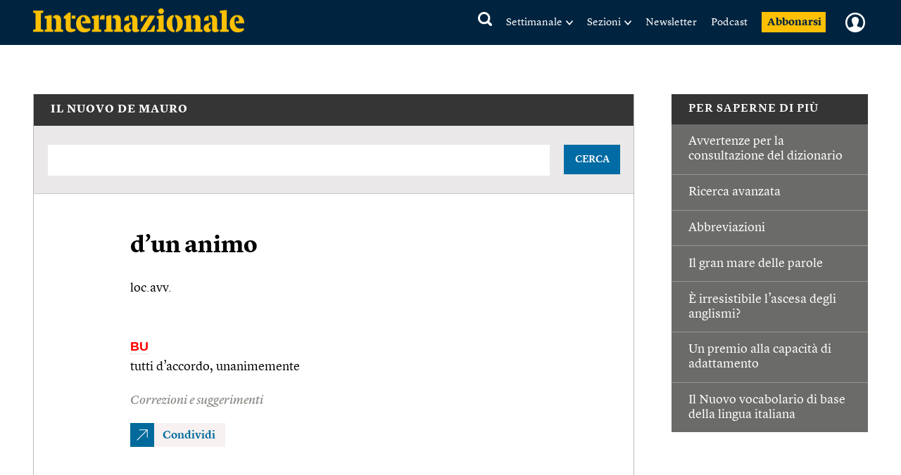

--- FILE ---
content_type: text/html; charset=utf-8
request_url: https://www.google.com/recaptcha/api2/aframe
body_size: 267
content:
<!DOCTYPE HTML><html><head><meta http-equiv="content-type" content="text/html; charset=UTF-8"></head><body><script nonce="G8-qfEYJbzVIdCZiENqd8A">/** Anti-fraud and anti-abuse applications only. See google.com/recaptcha */ try{var clients={'sodar':'https://pagead2.googlesyndication.com/pagead/sodar?'};window.addEventListener("message",function(a){try{if(a.source===window.parent){var b=JSON.parse(a.data);var c=clients[b['id']];if(c){var d=document.createElement('img');d.src=c+b['params']+'&rc='+(localStorage.getItem("rc::a")?sessionStorage.getItem("rc::b"):"");window.document.body.appendChild(d);sessionStorage.setItem("rc::e",parseInt(sessionStorage.getItem("rc::e")||0)+1);localStorage.setItem("rc::h",'1767032063022');}}}catch(b){}});window.parent.postMessage("_grecaptcha_ready", "*");}catch(b){}</script></body></html>

--- FILE ---
content_type: text/css
request_url: https://static.internazionale.it/assets/css/tailwind.css?97
body_size: 33060
content:
/*
@tailwind base;

@layer base {
    html,
    body{
        font-family: "Lyon Text OSF Web", Georgia, "Times New Roman", Times, serif;
        font-size: 16px;
        background: #fff;
    }
}

@tailwind components;
@tailwind utilities;
*/

/*
! tailwindcss v2.2.19 | MIT License | https://tailwindcss.com
*/

/*! modern-normalize v1.1.0 | MIT License | https://github.com/sindresorhus/modern-normalize */

/*
Document
========
*/

/**
Use a better box model (opinionated).
*/

*,
::before,
::after {
  box-sizing: border-box;
}

/**
Use a more readable tab size (opinionated).
*/

html {
  -moz-tab-size: 4;
  -o-tab-size: 4;
     tab-size: 4;
}

/**
1. Correct the line height in all browsers.
2. Prevent adjustments of font size after orientation changes in iOS.
*/

html {
  line-height: 1.15; /* 1 */
  -webkit-text-size-adjust: 100%; /* 2 */
}

/*
Sections
========
*/

/**
Remove the margin in all browsers.
*/

body {
  margin: 0;
}

/**
Improve consistency of default fonts in all browsers. (https://github.com/sindresorhus/modern-normalize/issues/3)
*/

body {
  font-family:
		system-ui,
		-apple-system, /* Firefox supports this but not yet `system-ui` */
		'Segoe UI',
		Roboto,
		Helvetica,
		Arial,
		sans-serif,
		'Apple Color Emoji',
		'Segoe UI Emoji';
}

/*
Grouping content
================
*/

/**
1. Add the correct height in Firefox.
2. Correct the inheritance of border color in Firefox. (https://bugzilla.mozilla.org/show_bug.cgi?id=190655)
*/

hr {
  height: 0; /* 1 */
  color: inherit; /* 2 */
}

/*
Text-level semantics
====================
*/

/**
Add the correct text decoration in Chrome, Edge, and Safari.
*/

abbr[title] {
  -webkit-text-decoration: underline dotted;
          text-decoration: underline dotted;
}

/**
Add the correct font weight in Edge and Safari.
*/

b,
strong {
  font-weight: bolder;
}

/**
1. Improve consistency of default fonts in all browsers. (https://github.com/sindresorhus/modern-normalize/issues/3)
2. Correct the odd 'em' font sizing in all browsers.
*/

code,
kbd,
samp,
pre {
  font-family:
		ui-monospace,
		SFMono-Regular,
		Consolas,
		'Liberation Mono',
		Menlo,
		monospace; /* 1 */
  font-size: 1em; /* 2 */
}

/**
Add the correct font size in all browsers.
*/

small {
  font-size: 80%;
}

/**
Prevent 'sub' and 'sup' elements from affecting the line height in all browsers.
*/

sub,
sup {
  font-size: 75%;
  line-height: 0;
  position: relative;
  vertical-align: baseline;
}

sub {
  bottom: -0.25em;
}

sup {
  top: -0.5em;
}

/*
Tabular data
============
*/

/**
1. Remove text indentation from table contents in Chrome and Safari. (https://bugs.chromium.org/p/chromium/issues/detail?id=999088, https://bugs.webkit.org/show_bug.cgi?id=201297)
2. Correct table border color inheritance in all Chrome and Safari. (https://bugs.chromium.org/p/chromium/issues/detail?id=935729, https://bugs.webkit.org/show_bug.cgi?id=195016)
*/

table {
  text-indent: 0; /* 1 */
  border-color: inherit; /* 2 */
}

/*
Forms
=====
*/

/**
1. Change the font styles in all browsers.
2. Remove the margin in Firefox and Safari.
*/

button,
input,
optgroup,
select,
textarea {
  font-family: inherit; /* 1 */
  font-size: 100%; /* 1 */
  line-height: 1.15; /* 1 */
  margin: 0; /* 2 */
}

/**
Remove the inheritance of text transform in Edge and Firefox.
1. Remove the inheritance of text transform in Firefox.
*/

button,
select { /* 1 */
  text-transform: none;
}

/**
Correct the inability to style clickable types in iOS and Safari.
*/

button,
[type='button'],
[type='submit'] {
  -webkit-appearance: button;
}

/**
Remove the inner border and padding in Firefox.
*/

::-moz-focus-inner {
  border-style: none;
  padding: 0;
}

/**
Restore the focus styles unset by the previous rule.
*/

/**
Remove the additional ':invalid' styles in Firefox.
See: https://github.com/mozilla/gecko-dev/blob/2f9eacd9d3d995c937b4251a5557d95d494c9be1/layout/style/res/forms.css#L728-L737
*/

/**
Remove the padding so developers are not caught out when they zero out 'fieldset' elements in all browsers.
*/

legend {
  padding: 0;
}

/**
Add the correct vertical alignment in Chrome and Firefox.
*/

progress {
  vertical-align: baseline;
}

/**
Correct the cursor style of increment and decrement buttons in Safari.
*/

::-webkit-inner-spin-button,
::-webkit-outer-spin-button {
  height: auto;
}

/**
1. Correct the odd appearance in Chrome and Safari.
2. Correct the outline style in Safari.
*/

[type='search'] {
  -webkit-appearance: textfield; /* 1 */
  outline-offset: -2px; /* 2 */
}

/**
Remove the inner padding in Chrome and Safari on macOS.
*/

::-webkit-search-decoration {
  -webkit-appearance: none;
}

/**
1. Correct the inability to style clickable types in iOS and Safari.
2. Change font properties to 'inherit' in Safari.
*/

::-webkit-file-upload-button {
  -webkit-appearance: button; /* 1 */
  font: inherit; /* 2 */
}

/*
Interactive
===========
*/

/*
Add the correct display in Chrome and Safari.
*/

summary {
  display: list-item;
}

/**
 * Manually forked from SUIT CSS Base: https://github.com/suitcss/base
 * A thin layer on top of normalize.css that provides a starting point more
 * suitable for web applications.
 */

/**
 * Removes the default spacing and border for appropriate elements.
 */

blockquote,
dl,
dd,
h1,
h2,
h3,
h4,
h5,
h6,
hr,
figure,
p,
pre {
  margin: 0;
}

button {
  background-color: transparent;
  background-image: none;
}

fieldset {
  margin: 0;
  padding: 0;
}

ol,
ul {
  list-style: none;
  margin: 0;
  padding: 0;
}

/**
 * Tailwind custom reset styles
 */

/**
 * 1. Use the user's configured `sans` font-family (with Tailwind's default
 *    sans-serif font stack as a fallback) as a sane default.
 * 2. Use Tailwind's default "normal" line-height so the user isn't forced
 *    to override it to ensure consistency even when using the default theme.
 */

html {
  font-family: ui-sans-serif, system-ui, -apple-system, BlinkMacSystemFont, "Segoe UI", Roboto, "Helvetica Neue", Arial, "Noto Sans", sans-serif, "Apple Color Emoji", "Segoe UI Emoji", "Segoe UI Symbol", "Noto Color Emoji"; /* 1 */
  line-height: 1.5; /* 2 */
}

/**
 * Inherit font-family and line-height from `html` so users can set them as
 * a class directly on the `html` element.
 */

body {
  font-family: inherit;
  line-height: inherit;
}

/**
 * 1. Prevent padding and border from affecting element width.
 *
 *    We used to set this in the html element and inherit from
 *    the parent element for everything else. This caused issues
 *    in shadow-dom-enhanced elements like <details> where the content
 *    is wrapped by a div with box-sizing set to `content-box`.
 *
 *    https://github.com/mozdevs/cssremedy/issues/4
 *
 *
 * 2. Allow adding a border to an element by just adding a border-width.
 *
 *    By default, the way the browser specifies that an element should have no
 *    border is by setting it's border-style to `none` in the user-agent
 *    stylesheet.
 *
 *    In order to easily add borders to elements by just setting the `border-width`
 *    property, we change the default border-style for all elements to `solid`, and
 *    use border-width to hide them instead. This way our `border` utilities only
 *    need to set the `border-width` property instead of the entire `border`
 *    shorthand, making our border utilities much more straightforward to compose.
 *
 *    https://github.com/tailwindcss/tailwindcss/pull/116
 */

*,
::before,
::after {
  box-sizing: border-box; /* 1 */
  border-width: 0; /* 2 */
  border-style: solid; /* 2 */
  border-color: currentColor; /* 2 */
}

/*
 * Ensure horizontal rules are visible by default
 */

hr {
  border-top-width: 1px;
}

/**
 * Undo the `border-style: none` reset that Normalize applies to images so that
 * our `border-{width}` utilities have the expected effect.
 *
 * The Normalize reset is unnecessary for us since we default the border-width
 * to 0 on all elements.
 *
 * https://github.com/tailwindcss/tailwindcss/issues/362
 */

img {
  border-style: solid;
}

textarea {
  resize: vertical;
}

input::-moz-placeholder, textarea::-moz-placeholder {
  opacity: 1;
  color: #9ca3af;
}

input:-ms-input-placeholder, textarea:-ms-input-placeholder {
  opacity: 1;
  color: #9ca3af;
}

input::placeholder,
textarea::placeholder {
  opacity: 1;
  color: #9ca3af;
}

button,
[role="button"] {
  cursor: pointer;
}

/**
 * Override legacy focus reset from Normalize with modern Firefox focus styles.
 *
 * This is actually an improvement over the new defaults in Firefox in our testing,
 * as it triggers the better focus styles even for links, which still use a dotted
 * outline in Firefox by default.
 */

table {
  border-collapse: collapse;
}

h1,
h2,
h3,
h4,
h5,
h6 {
  font-size: inherit;
  font-weight: inherit;
}

/**
 * Reset links to optimize for opt-in styling instead of
 * opt-out.
 */

a {
  color: inherit;
  text-decoration: inherit;
}

/**
 * Reset form element properties that are easy to forget to
 * style explicitly so you don't inadvertently introduce
 * styles that deviate from your design system. These styles
 * supplement a partial reset that is already applied by
 * normalize.css.
 */

button,
input,
optgroup,
select,
textarea {
  padding: 0;
  line-height: inherit;
  color: inherit;
}

/**
 * Use the configured 'mono' font family for elements that
 * are expected to be rendered with a monospace font, falling
 * back to the system monospace stack if there is no configured
 * 'mono' font family.
 */

pre,
code,
kbd,
samp {
  font-family: ui-monospace, SFMono-Regular, Menlo, Monaco, Consolas, "Liberation Mono", "Courier New", monospace;
}

/**
 * 1. Make replaced elements `display: block` by default as that's
 *    the behavior you want almost all of the time. Inspired by
 *    CSS Remedy, with `svg` added as well.
 *
 *    https://github.com/mozdevs/cssremedy/issues/14
 * 
 * 2. Add `vertical-align: middle` to align replaced elements more
 *    sensibly by default when overriding `display` by adding a
 *    utility like `inline`.
 *
 *    This can trigger a poorly considered linting error in some
 *    tools but is included by design.
 * 
 *    https://github.com/jensimmons/cssremedy/issues/14#issuecomment-634934210
 */

img,
svg,
video,
canvas,
audio,
iframe,
embed,
object {
  display: block; /* 1 */
  vertical-align: middle; /* 2 */
}

/**
 * Constrain images and videos to the parent width and preserve
 * their intrinsic aspect ratio.
 *
 * https://github.com/mozdevs/cssremedy/issues/14
 */

img,
video {
  max-width: 100%;
  height: auto;
}

/**
 * Ensure the default browser behavior of the `hidden` attribute.
 */

[hidden] {
  display: none;
}

*, ::before, ::after {
  --tw-border-opacity: 1;
  border-color: rgba(229, 231, 235, var(--tw-border-opacity));
}

/* custom tailwind base css */

/**************************/

/*** css_rendering = tw ***/

/**************************/

html,
body.tw {
  font-family: "Lyon Text OSF Web", Georgia, "Times New Roman", Times, serif;
  font-size: 100%;
}

.tw img,
img,
.tw svg,
.tw video,
.tw canvas,
.tw audio,
.tw iframe,
iframe,
.tw embed,
.tw object {
  display: unset;
}

.tw a,
.tw a:hover,
.tw a:active,
.tw a:visited {
  color: inherit;
}

html,
body.tw,
.tw div,
.tw span,
.tw object,
.tw iframe,
.tw h1,
.tw h2,
.tw h3,
.tw h4,
.tw h5,
.tw h6,
.tw p,
.tw blockquote,
.tw pre,
.tw abbr,
.tw address,
.tw cite,
.tw code,
.tw del,
.tw dfn,
.tw em,
.tw img,
.tw ins,
.tw kbd,
.tw q,
.tw samp,
.tw small,
.tw strong,
.tw sub,
.tw sup,
.tw var,
.tw b,
.tw i,
.tw dl,
.tw dt,
.tw dd,
.tw ol,
.tw ul,
.tw li,
.tw fieldset,
.tw form,
.tw label,
.tw legend,
.tw table,
.tw caption,
.tw tbody,
.tw tfoot,
.tw thead,
.tw tr,
.tw th,
.tw td,
.tw article,
.tw aside,
.tw figure,
.tw footer,
.tw header,
.tw hgroup,
.tw menu,
.tw nav,
.tw section,
.tw time,
.tw mark,
.tw audio,
.tw video
{
  border-style: solid;
}

h1 {
  font-weight: 700;
}

.tw h1 {
  font-size: 1.875rem;
  line-height: 2.125rem;
}

@media (min-width: 960px) {
  .tw h1 {
    font-size: 2.8125rem;
    line-height: 3.0625rem;
  }
}

.tw h1 {
  font-weight: 900;
}

@media (min-width: 960px) {
  .tw h1 {
    letter-spacing: -0.6px;
  }
}

.tw h2 {
  font-size: 2.375rem;    /* 38px */
  line-height: 2.625rem;  /* 42px */
}

.tw h3 {
  font-size: 1.875rem;    /* 30px */
  line-height: 2.125rem;  /* 34px */
}

.tw h4 {
  font-size: 1.625rem;    /* 26px */
  line-height: 1.875rem;  /* 30px */
}

.tw h5 {
  font-size: 1.375rem;    /* 22px */
  line-height: 1.625rem;  /* 26px */
}

.tw h6 {
  font-size: 1.1875rem;   /* 19px */
  line-height: 1.375rem;  /* 22px */
}

.visible {
  visibility: visible;
}

.static {
  position: static;
}

.fixed {
  position: fixed;
}

.absolute {
  position: absolute;
}

.relative {
  position: relative;
}

.sticky {
  position: sticky;
}

.col-span-2 {
  grid-column: span 2 / span 2;
}

.col-span-full {
  grid-column: 1 / -1;
}

.col-start-1 {
  grid-column-start: 1;
}

.col-start-4 {
  grid-column-start: 4;
}

.col-end-4 {
  grid-column-end: 4;
}

.col-end-5 {
  grid-column-end: 5;
}

.row-start-1 {
  grid-row-start: 1;
}

.clear-both {
  clear: both;
}

.m-0 {
  margin: 0px;
}

.mx-4 {
  margin-left: 1rem;
  margin-right: 1rem;
}

.mx-auto {
  margin-left: auto;
  margin-right: auto;
}

.-mx-4 {
  margin-left: -1rem;
  margin-right: -1rem;
}

.my-20 {
  margin-top: 5rem;
  margin-bottom: 5rem;
}

.mt-0 {
  margin-top: 0px;
}

.mt-2 {
  margin-top: 0.5rem;
}

.mt-3 {
  margin-top: 0.75rem;
}

.mt-4 {
  margin-top: 1rem;
}

.mt-8 {
  margin-top: 2rem;
}

.mt-16 {
  margin-top: 4rem;
}

.mt-auto {
  margin-top: auto;
}

.-mt-3 {
  margin-top: -0.75rem;
}

.-mt-5 {
  margin-top: -1.25rem;
}

.mb-0 {
  margin-bottom: 0px;
}

.mb-2 {
  margin-bottom: 0.5rem;
}

.mb-3 {
  margin-bottom: 0.75rem;
}

.mb-4 {
  margin-bottom: 1rem;
}

.mb-6 {
  margin-bottom: 1.5rem;
}

.mb-8 {
  margin-bottom: 2rem;
}

.mb-12 {
  margin-bottom: 3rem;
}

.ml-1 {
  margin-left: 0.25rem;
}

.block {
  display: block;
}

.inline-block {
  display: inline-block;
}

.inline {
  display: inline;
}

.flex {
  display: flex;
}

.table {
  display: table;
}

.table-cell {
  display: table-cell;
}

.grid {
  display: grid;
}

.hidden {
  display: none;
}

.h-3 {
  height: 0.75rem;
}

.h-screen {
  height: 100vh;
}

.w-3 {
  width: 0.75rem;
}

.w-8 {
  width: 2rem;
}

.w-full {
  width: 100%;
}

.origin-bottom-left {
  transform-origin: bottom left;
}

.transform {
  --tw-translate-x: 0;
  --tw-translate-y: 0;
  --tw-rotate: 0;
  --tw-skew-x: 0;
  --tw-skew-y: 0;
  --tw-scale-x: 1;
  --tw-scale-y: 1;
  transform: translateX(var(--tw-translate-x)) translateY(var(--tw-translate-y)) rotate(var(--tw-rotate)) skewX(var(--tw-skew-x)) skewY(var(--tw-skew-y)) scaleX(var(--tw-scale-x)) scaleY(var(--tw-scale-y));
}

.rotate-45 {
  --tw-rotate: 45deg;
}

@keyframes spin {
  to {
    transform: rotate(360deg);
  }
}

@keyframes ping {
  75%, 100% {
    transform: scale(2);
    opacity: 0;
  }
}

@keyframes pulse {
  50% {
    opacity: .5;
  }
}

@keyframes bounce {
  0%, 100% {
    transform: translateY(-25%);
    animation-timing-function: cubic-bezier(0.8,0,1,1);
  }

  50% {
    transform: none;
    animation-timing-function: cubic-bezier(0,0,0.2,1);
  }
}

.resize {
  resize: both;
}

.grid-cols-1 {
  grid-template-columns: repeat(1, minmax(0, 1fr));
}

.flex-row {
  flex-direction: row;
}

.flex-col {
  flex-direction: column;
}

.items-start {
  align-items: flex-start;
}

.justify-end {
  justify-content: flex-end;
}

.justify-between {
  justify-content: space-between;
}

.gap-y-2 {
  row-gap: 0.5rem;
}

.self-start {
  align-self: flex-start;
}

.self-end {
  align-self: flex-end;
}

.justify-self-end {
  justify-self: end;
}

.overflow-hidden {
  overflow: hidden;
}

.whitespace-nowrap {
  white-space: nowrap;
}

.rounded {
  border-radius: 0.25rem;
}

.border {
  border-width: 1px;
}

.border-t {
  border-top-width: 1px;
}

.border-b {
  border-bottom-width: 1px;
}

.border-none {
  border-style: none;
}

.border-black {
  --tw-border-opacity: 1;
  border-color: rgba(0, 0, 0, var(--tw-border-opacity));
}

.border-white {
  --tw-border-opacity: 1;
  border-color: rgba(255, 255, 255, var(--tw-border-opacity));
}

.border-neutral-300 {
  --tw-border-opacity: 1;
  border-color: rgba(212, 209, 209, var(--tw-border-opacity));
}

.border-neutral-500 {
  --tw-border-opacity: 1;
  border-color: rgba(126, 126, 124, var(--tw-border-opacity));
}

.border-neutral-700 {
  --tw-border-opacity: 1;
  border-color: rgba(0, 0, 0, var(--tw-border-opacity));
}

.border-secondary-blue-light-100 {
  --tw-border-opacity: 1;
  border-color: rgba(136, 191, 225, var(--tw-border-opacity));
}

.bg-white {
  --tw-bg-opacity: 1;
  background-color: rgba(255, 255, 255, var(--tw-bg-opacity));
}

.bg-neutral-200 {
  --tw-bg-opacity: 1;
  background-color: rgba(243, 243, 243, var(--tw-bg-opacity));
}

.bg-neutral-700 {
  --tw-bg-opacity: 1;
  background-color: rgba(0, 0, 0, var(--tw-bg-opacity));
}

.p-2 {
  padding: 0.5rem;
}

.p-4 {
  padding: 1rem;
}

.p-8 {
  padding: 2rem;
}

.px-4 {
  padding-left: 1rem;
  padding-right: 1rem;
}

.px-8 {
  padding-left: 2rem;
  padding-right: 2rem;
}

.py-2 {
  padding-top: 0.5rem;
  padding-bottom: 0.5rem;
}

.py-3 {
  padding-top: 0.75rem;
  padding-bottom: 0.75rem;
}

.py-4 {
  padding-top: 1rem;
  padding-bottom: 1rem;
}

.pt-0 {
  padding-top: 0px;
}

.pt-3 {
  padding-top: 0.75rem;
}

.pt-4 {
  padding-top: 1rem;
}

.pt-8 {
  padding-top: 2rem;
}

.pt-12 {
  padding-top: 3rem;
}

.pb-0 {
  padding-bottom: 0px;
}

.pb-2 {
  padding-bottom: 0.5rem;
}

.pb-4 {
  padding-bottom: 1rem;
}

.pb-5 {
  padding-bottom: 1.25rem;
}

.pb-8 {
  padding-bottom: 2rem;
}

.pb-12 {
  padding-bottom: 3rem;
}

.pb-16 {
  padding-bottom: 4rem;
}

.pb-24 {
  padding-bottom: 6rem;
}

.pb-40 {
  padding-bottom: 10rem;
}

.text-right {
  text-align: right;
}

.font-lyon {
  font-family: Lyon Text Web, Georgia, Times New Roman, Times, serif;
}

.font-stencil {
  font-family: Stencil, Georgia, Times New Roman, Times, serif;
}

.text-xs {
  font-size: 0.75rem;
  line-height: 1rem;
}

.text-sm-c {
  font-size: 1rem;
  line-height: 1.125rem;
}

.text-md-b {
  font-size: 1.125rem;
  line-height: 1.375rem;
}

.text-md-m {
  font-size: 1.25rem;
  line-height: 1.625rem;
}

.text-xl {
  font-size: 1.875rem;
  line-height: 2.125rem;
}

.font-bold {
  font-weight: 700;
}

.uppercase {
  text-transform: uppercase;
}

.text-white {
  --tw-text-opacity: 1;
  color: rgba(255, 255, 255, var(--tw-text-opacity));
}

.underline {
  text-decoration: underline;
}

.line-through {
  text-decoration: line-through;
}

*, ::before, ::after {
  --tw-shadow: 0 0 #0000;
}

*, ::before, ::after {
  --tw-ring-inset: var(--tw-empty,/*!*/ /*!*/);
  --tw-ring-offset-width: 0px;
  --tw-ring-offset-color: #fff;
  --tw-ring-color: rgba(59, 130, 246, 0.5);
  --tw-ring-offset-shadow: 0 0 #0000;
  --tw-ring-shadow: 0 0 #0000;
}

.filter {
  --tw-blur: var(--tw-empty,/*!*/ /*!*/);
  --tw-brightness: var(--tw-empty,/*!*/ /*!*/);
  --tw-contrast: var(--tw-empty,/*!*/ /*!*/);
  --tw-grayscale: var(--tw-empty,/*!*/ /*!*/);
  --tw-hue-rotate: var(--tw-empty,/*!*/ /*!*/);
  --tw-invert: var(--tw-empty,/*!*/ /*!*/);
  --tw-saturate: var(--tw-empty,/*!*/ /*!*/);
  --tw-sepia: var(--tw-empty,/*!*/ /*!*/);
  --tw-drop-shadow: var(--tw-empty,/*!*/ /*!*/);
  filter: var(--tw-blur) var(--tw-brightness) var(--tw-contrast) var(--tw-grayscale) var(--tw-hue-rotate) var(--tw-invert) var(--tw-saturate) var(--tw-sepia) var(--tw-drop-shadow);
}

.transition {
  transition-property: background-color, border-color, color, fill, stroke, opacity, box-shadow, transform, filter, -webkit-backdrop-filter;
  transition-property: background-color, border-color, color, fill, stroke, opacity, box-shadow, transform, filter, backdrop-filter;
  transition-property: background-color, border-color, color, fill, stroke, opacity, box-shadow, transform, filter, backdrop-filter, -webkit-backdrop-filter;
  transition-timing-function: cubic-bezier(0.4, 0, 0.2, 1);
  transition-duration: 150ms;
}

.ease-in {
  transition-timing-function: cubic-bezier(0.4, 0, 1, 1);
}

.ease-out {
  transition-timing-function: cubic-bezier(0, 0, 0.2, 1);
}

/* custom css */

.tw .hentryfeed__container{
  float: none;
  width: auto;
  /* display: grid !important; */
  margin-left: initial;
  border: none;
  margin-bottom: 0;
  padding-bottom: 2rem;
}

.tw figure img {
  margin: 0;
  padding: 0;
}

/* navbar */

.tw .navbar_home.magazine-article  .container--banner__inner, .tw .navbar_home.magazine-container  .container--banner__inner, .tw .navbar_home.sommario  .container--banner__inner, .tw .navbar_home.essenziale  .container--banner__inner {
  max-width: 1440px;
  width: 100%;
}

.navbar_home.magazine-article  .container--banner__inner:has(+ .main-container:has(:first-child.article_summary)) > .magazine-article-author, .navbar_home.magazine-container  .container--banner__inner:has(+ .main-container:has(:first-child.article_summary)) > .magazine-article-author, .navbar_home.sommario  .container--banner__inner:has(+ .main-container:has(:first-child.article_summary)) > .magazine-article-author, .navbar_home.essenziale  .container--banner__inner:has(+ .main-container:has(:first-child.article_summary)) > .magazine-article-author {
  border-bottom: 1px solid rgb(212, 209, 209);
  margin-bottom: 20px;
}

.main-container:has(+ .navbar_home.magazine-article  .container--banner__inner:has(:first-child.article_summary)) > .magazine-article-author, .main-container:has(+ .navbar_home.magazine-container  .container--banner__inner:has(:first-child.article_summary)) > .magazine-article-author, .main-container:has(+ .navbar_home.sommario  .container--banner__inner:has(:first-child.article_summary)) > .magazine-article-author, .main-container:has(+ .navbar_home.essenziale  .container--banner__inner:has(:first-child.article_summary)) > .magazine-article-author {
  border-bottom: 1px solid rgb(212, 209, 209);
  margin-bottom: 20px;
}

article.magazine-like .navbar_home.magazine-article  .container--banner__inner:has(+ .main-container:not(.img_over_title)) > .magazine-article-author,
article.magazine-like .navbar_home.magazine-container  .container--banner__inner:has(+ .main-container:not(.img_over_title)) > .magazine-article-author,
article.magazine-like .navbar_home.sommario  .container--banner__inner:has(+ .main-container:not(.img_over_title)) > .magazine-article-author,
article.magazine-like .navbar_home.essenziale  .container--banner__inner:has(+ .main-container:not(.img_over_title)) > .magazine-article-author,
article.paper_168 .navbar_home.magazine-article  .container--banner__inner :last-child.magazine-article-author,
article.paper_168 .navbar_home.magazine-container  .container--banner__inner :last-child.magazine-article-author,
article.paper_168 .navbar_home.sommario  .container--banner__inner :last-child.magazine-article-author,
article.paper_168 .navbar_home.essenziale  .container--banner__inner :last-child.magazine-article-author {
  border-bottom: 1px solid rgb(212, 209, 209);
}

article.magazine-like .main-container:has(+ .navbar_home.magazine-article  .container--banner__inner:not(.img_over_title)) > .magazine-article-author,
article.magazine-like .main-container:has(+ .navbar_home.magazine-container  .container--banner__inner:not(.img_over_title)) > .magazine-article-author,
article.magazine-like .main-container:has(+ .navbar_home.sommario  .container--banner__inner:not(.img_over_title)) > .magazine-article-author,
article.magazine-like .main-container:has(+ .navbar_home.essenziale  .container--banner__inner:not(.img_over_title)) > .magazine-article-author,
article.paper_168 .main-container :last-child.magazine-article-author,
article.paper_168 .main-container :last-child.magazine-article-author,
article.paper_168 .main-container :last-child.magazine-article-author,
article.paper_168 .main-container :last-child.magazine-article-author {
  border-bottom: 1px solid rgb(212, 209, 209);
}

article.magazine-like .main-container:has(+ .main-container:not(.img_over_title)) > .magazine-article-author,
article.magazine-like .main-container:has(+ .main-container:not(.img_over_title)) > .magazine-article-author,
article.magazine-like .main-container:has(+ .main-container:not(.img_over_title)) > .magazine-article-author,
article.magazine-like .main-container:has(+ .main-container:not(.img_over_title)) > .magazine-article-author,
article.paper_168 .main-container :last-child.magazine-article-author,
article.paper_168 .main-container :last-child.magazine-article-author,
article.paper_168 .main-container :last-child.magazine-article-author,
article.paper_168 .main-container :last-child.magazine-article-author {
  border-bottom: 1px solid rgb(212, 209, 209);
}

.navbar_home.magazine-article  .container--banner__inner:has(:last-child.magazine-article-author) + .main-container > :first-child.share-tools-div, .navbar_home.magazine-container  .container--banner__inner:has(:last-child.magazine-article-author) + .main-container > :first-child.share-tools-div, .navbar_home.sommario  .container--banner__inner:has(:last-child.magazine-article-author) + .main-container > :first-child.share-tools-div, .navbar_home.essenziale  .container--banner__inner:has(:last-child.magazine-article-author) + .main-container > :first-child.share-tools-div {
  border-top: 0;
}

.main-container:has(:last-child.magazine-article-author) + .navbar_home.magazine-article  .container--banner__inner > :first-child.share-tools-div, .main-container:has(:last-child.magazine-article-author) + .navbar_home.magazine-container  .container--banner__inner > :first-child.share-tools-div, .main-container:has(:last-child.magazine-article-author) + .navbar_home.sommario  .container--banner__inner > :first-child.share-tools-div, .main-container:has(:last-child.magazine-article-author) + .navbar_home.essenziale  .container--banner__inner > :first-child.share-tools-div {
  border-top: 0;
}

article.magazine-like .navbar_home.magazine-article  .container--banner__inner.img_over_title + .main-container > :first-child.share-tools-div, article.magazine-like .navbar_home.magazine-container  .container--banner__inner.img_over_title + .main-container > :first-child.share-tools-div, article.magazine-like .navbar_home.sommario  .container--banner__inner.img_over_title + .main-container > :first-child.share-tools-div, article.magazine-like .navbar_home.essenziale  .container--banner__inner.img_over_title + .main-container > :first-child.share-tools-div {
  border-top: 0;
}

article.magazine-like .main-container.img_over_title + .navbar_home.magazine-article  .container--banner__inner > :first-child.share-tools-div, article.magazine-like .main-container.img_over_title + .navbar_home.magazine-container  .container--banner__inner > :first-child.share-tools-div, article.magazine-like .main-container.img_over_title + .navbar_home.sommario  .container--banner__inner > :first-child.share-tools-div, article.magazine-like .main-container.img_over_title + .navbar_home.essenziale  .container--banner__inner > :first-child.share-tools-div {
  border-top: 0;
}

article.paper_168 .navbar_home.magazine-article  .container--banner__inner:has(.magazine-article-title) + .main-container:has(:first-child.share-tools-div),
article.paper_168 .navbar_home.magazine-container  .container--banner__inner:has(.magazine-article-title) + .main-container:has(:first-child.share-tools-div),
article.paper_168 .navbar_home.sommario  .container--banner__inner:has(.magazine-article-title) + .main-container:has(:first-child.share-tools-div),
article.paper_168 .navbar_home.essenziale  .container--banner__inner:has(.magazine-article-title) + .main-container:has(:first-child.share-tools-div),
article.magazine-like .navbar_home.magazine-article  .container--banner__inner:has(.magazine-article-title) + .main-container:has(:first-child.share-tools-div),
article.magazine-like .navbar_home.magazine-container  .container--banner__inner:has(.magazine-article-title) + .main-container:has(:first-child.share-tools-div),
article.magazine-like .navbar_home.sommario  .container--banner__inner:has(.magazine-article-title) + .main-container:has(:first-child.share-tools-div),
article.magazine-like .navbar_home.essenziale  .container--banner__inner:has(.magazine-article-title) + .main-container:has(:first-child.share-tools-div) {
  margin-top: 0;
}

article.paper_168 .main-container:has(.magazine-article-title) + .navbar_home.magazine-article  .container--banner__inner:has(:first-child.share-tools-div),
article.paper_168 .main-container:has(.magazine-article-title) + .navbar_home.magazine-container  .container--banner__inner:has(:first-child.share-tools-div),
article.paper_168 .main-container:has(.magazine-article-title) + .navbar_home.sommario  .container--banner__inner:has(:first-child.share-tools-div),
article.paper_168 .main-container:has(.magazine-article-title) + .navbar_home.essenziale  .container--banner__inner:has(:first-child.share-tools-div),
article.magazine-like .main-container:has(.magazine-article-title) + .navbar_home.magazine-article  .container--banner__inner:has(:first-child.share-tools-div),
article.magazine-like .main-container:has(.magazine-article-title) + .navbar_home.magazine-container  .container--banner__inner:has(:first-child.share-tools-div),
article.magazine-like .main-container:has(.magazine-article-title) + .navbar_home.sommario  .container--banner__inner:has(:first-child.share-tools-div),
article.magazine-like .main-container:has(.magazine-article-title) + .navbar_home.essenziale  .container--banner__inner:has(:first-child.share-tools-div) {
  margin-top: 0;
}

article.paper_168 .main-container:has(.magazine-article-title) + .main-container:has(:first-child.share-tools-div),
article.paper_168 .main-container:has(.magazine-article-title) + .main-container:has(:first-child.share-tools-div),
article.paper_168 .main-container:has(.magazine-article-title) + .main-container:has(:first-child.share-tools-div),
article.paper_168 .main-container:has(.magazine-article-title) + .main-container:has(:first-child.share-tools-div),
article.magazine-like .main-container:has(.magazine-article-title) + .main-container:has(:first-child.share-tools-div),
article.magazine-like .main-container:has(.magazine-article-title) + .main-container:has(:first-child.share-tools-div),
article.magazine-like .main-container:has(.magazine-article-title) + .main-container:has(:first-child.share-tools-div),
article.magazine-like .main-container:has(.magazine-article-title) + .main-container:has(:first-child.share-tools-div) {
  margin-top: 0;
  margin-top: 0;
}

article:not(.magazine-like) .navbar_home.magazine-article  .container--banner__inner .magazine-article-author:has( + .article_summary), article:not(.magazine-like) .navbar_home.magazine-container  .container--banner__inner .magazine-article-author:has( + .article_summary), article:not(.magazine-like) .navbar_home.sommario  .container--banner__inner .magazine-article-author:has( + .article_summary), article:not(.magazine-like) .navbar_home.essenziale  .container--banner__inner .magazine-article-author:has( + .article_summary) {
  margin-bottom: 8px;
}

.navbar_home.magazine-article  .container--banner__inner.img_over_title:not(:has(figcaption)) + .main-container > .hentryfeed__side > .article_related, .navbar_home.magazine-container  .container--banner__inner.img_over_title:not(:has(figcaption)) + .main-container > .hentryfeed__side > .article_related, .navbar_home.sommario  .container--banner__inner.img_over_title:not(:has(figcaption)) + .main-container > .hentryfeed__side > .article_related, .navbar_home.essenziale  .container--banner__inner.img_over_title:not(:has(figcaption)) + .main-container > .hentryfeed__side > .article_related {
  margin-top: 48px;
}

.main-container.img_over_title:not(:has(figcaption)) + .navbar_home.magazine-article  .container--banner__inner > .hentryfeed__side > .article_related, .main-container.img_over_title:not(:has(figcaption)) + .navbar_home.magazine-container  .container--banner__inner > .hentryfeed__side > .article_related, .main-container.img_over_title:not(:has(figcaption)) + .navbar_home.sommario  .container--banner__inner > .hentryfeed__side > .article_related, .main-container.img_over_title:not(:has(figcaption)) + .navbar_home.essenziale  .container--banner__inner > .hentryfeed__side > .article_related {
  margin-top: 48px;
}

.navbar_home.magazine-article  .container--banner__inner .hentry--item.hentry--abstract .hentry--item__content, .navbar_home.magazine-container  .container--banner__inner .hentry--item.hentry--abstract .hentry--item__content, .navbar_home.sommario  .container--banner__inner .hentry--item.hentry--abstract .hentry--item__content, .navbar_home.essenziale  .container--banner__inner .hentry--item.hentry--abstract .hentry--item__content {
  float: none;
  margin: 0px;
  padding: 0px;
}

.hentryfeed__container:not(.container_full) .navbar_home.magazine-article  .container--banner__inner .hentry--item.hentry--abstract .content_data, .hentryfeed__container:not(.container_full) .navbar_home.magazine-container  .container--banner__inner .hentry--item.hentry--abstract .content_data, .hentryfeed__container:not(.container_full) .navbar_home.sommario  .container--banner__inner .hentry--item.hentry--abstract .content_data, .hentryfeed__container:not(.container_full) .navbar_home.essenziale  .container--banner__inner .hentry--item.hentry--abstract .content_data {
  display: grid;
  grid-template-columns: repeat(4, minmax(0, 1fr));
  -moz-column-gap: 1rem;
       column-gap: 1rem;
  padding-left: 0px;
  padding-right: 0px;
}

@media (min-width: 960px) {
  .hentryfeed__container:not(.container_full) .navbar_home.magazine-article  .container--banner__inner .hentry--item.hentry--abstract .content_data, .hentryfeed__container:not(.container_full) .navbar_home.magazine-container  .container--banner__inner .hentry--item.hentry--abstract .content_data, .hentryfeed__container:not(.container_full) .navbar_home.sommario  .container--banner__inner .hentry--item.hentry--abstract .content_data, .hentryfeed__container:not(.container_full) .navbar_home.essenziale  .container--banner__inner .hentry--item.hentry--abstract .content_data {
    grid-template-columns: repeat(12, minmax(0, 1fr));
    -moz-column-gap: 1.5rem;
         column-gap: 1.5rem;
    padding-left: 2rem;
    padding-right: 2rem;
  }
}

.hentryfeed__container:not(.container_full) .navbar_home.magazine-article  .container--banner__inner .hentry--item.hentry--abstract, .hentryfeed__container:not(.container_full) .navbar_home.magazine-container  .container--banner__inner .hentry--item.hentry--abstract, .hentryfeed__container:not(.container_full) .navbar_home.sommario  .container--banner__inner .hentry--item.hentry--abstract, .hentryfeed__container:not(.container_full) .navbar_home.essenziale  .container--banner__inner .hentry--item.hentry--abstract {
  padding-left: 1rem;
  padding-right: 1rem;
}

@media (min-width: 960px) {
  .hentryfeed__container:not(.container_full) .navbar_home.magazine-article  .container--banner__inner .hentry--item.hentry--abstract, .hentryfeed__container:not(.container_full) .navbar_home.magazine-container  .container--banner__inner .hentry--item.hentry--abstract, .hentryfeed__container:not(.container_full) .navbar_home.sommario  .container--banner__inner .hentry--item.hentry--abstract, .hentryfeed__container:not(.container_full) .navbar_home.essenziale  .container--banner__inner .hentry--item.hentry--abstract {
    padding-left: 0px;
    padding-right: 0px;
  }
}

@media (max-width: 959px) {
  #navbar:has(.main-navbar.main-navbar--rid.main-navbar--kids) + .kids-opening .navbar_home.magazine-article  .container--banner__inner, #navbar:has(.main-navbar.main-navbar--rid.main-navbar--kids) + .kids-opening .navbar_home.magazine-container  .container--banner__inner, #navbar:has(.main-navbar.main-navbar--rid.main-navbar--kids) + .kids-opening .navbar_home.sommario  .container--banner__inner, #navbar:has(.main-navbar.main-navbar--rid.main-navbar--kids) + .kids-opening .navbar_home.essenziale  .container--banner__inner {
    padding-top: 3.5rem !important;
  }
}

@media all {
  #navbar-internazionale.tw .main-navbar__profile .navbar_home.magazine-article  .container--banner__inner ul, #navbar-internazionale.tw .main-navbar__profile .navbar_home.magazine-container  .container--banner__inner ul, #navbar-internazionale.tw .main-navbar__profile .navbar_home.sommario  .container--banner__inner ul, #navbar-internazionale.tw .main-navbar__profile .navbar_home.essenziale  .container--banner__inner ul, #navbar-internazionale.tw .main-navbar__subnav .navbar_home.magazine-article  .container--banner__inner ul, #navbar-internazionale.tw .main-navbar__subnav .navbar_home.magazine-container  .container--banner__inner ul, #navbar-internazionale.tw .main-navbar__subnav .navbar_home.sommario  .container--banner__inner ul, #navbar-internazionale.tw .main-navbar__subnav .navbar_home.essenziale  .container--banner__inner ul {
    margin-bottom: 0px !important;
  }

  #navbar-internazionale.tw .main-navbar__profile .main-container ul, #navbar-internazionale.tw .main-navbar__profile .main-container ul, #navbar-internazionale.tw .main-navbar__profile .main-container ul, #navbar-internazionale.tw .main-navbar__profile .main-container ul, #navbar-internazionale.tw .main-navbar__subnav .main-container ul, #navbar-internazionale.tw .main-navbar__subnav .main-container ul, #navbar-internazionale.tw .main-navbar__subnav .main-container ul, #navbar-internazionale.tw .main-navbar__subnav .main-container ul {
    margin-bottom: 0px !important;
  }

  @media (min-width: 960px) {
    #navbar-internazionale.tw .main-navbar__subnav .navbar_home.magazine-article  .container--banner__inner, #navbar-internazionale.tw .main-navbar__subnav .navbar_home.magazine-container  .container--banner__inner, #navbar-internazionale.tw .main-navbar__subnav .navbar_home.sommario  .container--banner__inner, #navbar-internazionale.tw .main-navbar__subnav .navbar_home.essenziale  .container--banner__inner {
      padding-top: 0.75rem !important;
      padding-bottom: 2.25rem !important;
    }
  }

  @media (min-width: 960px) {
    #navbar-internazionale .main-navbar__top.navbar_home.magazine-article  .container--banner__inner, #navbar-internazionale .main-navbar__top.navbar_home.magazine-container  .container--banner__inner, #navbar-internazionale .main-navbar__top.navbar_home.sommario  .container--banner__inner, #navbar-internazionale .main-navbar__top.navbar_home.essenziale  .container--banner__inner {
      height: 52px;
    }
  }
}

.kids-opening .navbar_home.magazine-article  .container--banner__inner::before, .kids-opening .navbar_home.magazine-container  .container--banner__inner::before, .kids-opening .navbar_home.sommario  .container--banner__inner::before, .kids-opening .navbar_home.essenziale  .container--banner__inner::before {
  content: "";
  position: absolute;
  width: 320px;
  height: 450px;
  right: -40px;
  bottom: -15%;
  background: #F5F3ED url('../img/kids/opening_mobileA.png') no-repeat bottom right;
  background-size: contain;
  transform: rotate(335deg);
}

@media (min-width: 960px) {
  .kids-opening .navbar_home.magazine-article  .container--banner__inner,
    .kids-opening .navbar_home.magazine-container  .container--banner__inner,
    .kids-opening .navbar_home.sommario  .container--banner__inner,
    .kids-opening .navbar_home.essenziale  .container--banner__inner,
    .kids-opening.kids-opening--b .main-container,
    .kids-opening.kids-opening--b .main-container,
    .kids-opening.kids-opening--b .main-container,
    .kids-opening.kids-opening--b .main-container {
    background: #FFF url('../img/kids/opening_desktop.png') no-repeat;
    background-position-y: center;
    background-position-x: -32px;
    background-size: cover;
  }

  .kids-opening .main-container,
    .kids-opening .main-container,
    .kids-opening .main-container,
    .kids-opening .main-container,
    .kids-opening.kids-opening--b .main-container,
    .kids-opening.kids-opening--b .main-container,
    .kids-opening.kids-opening--b .main-container,
    .kids-opening.kids-opening--b .main-container {
    background: #FFF url('../img/kids/opening_desktop.png') no-repeat;
    background-position-y: center;
    background-position-x: -32px;
    background-size: cover;
  }

  .kids-opening .navbar_home.magazine-article  .container--banner__inner::before, .kids-opening .navbar_home.magazine-container  .container--banner__inner::before, .kids-opening .navbar_home.sommario  .container--banner__inner::before, .kids-opening .navbar_home.essenziale  .container--banner__inner::before {
    display: none;
  }
}

.kids-home-block .navbar_home.magazine-article  .container--banner__inner, .kids-home-block .navbar_home.magazine-container  .container--banner__inner, .kids-home-block .navbar_home.sommario  .container--banner__inner, .kids-home-block .navbar_home.essenziale  .container--banner__inner {
  padding: 1rem;
}

@media (min-width: 960px) {
  .kids-home-block .navbar_home.magazine-article  .container--banner__inner, .kids-home-block .navbar_home.magazine-container  .container--banner__inner, .kids-home-block .navbar_home.sommario  .container--banner__inner, .kids-home-block .navbar_home.essenziale  .container--banner__inner {
    padding: 2rem;
  }
}

.navbar_home.magazine-article  .container--banner__inner, .navbar_home.magazine-container  .container--banner__inner, .navbar_home.sommario  .container--banner__inner, .navbar_home.essenziale  .container--banner__inner {
  padding-left: 1rem;
  padding-right: 1rem;
}

@media (min-width: 960px) {
  .navbar_home.magazine-article  .container--banner__inner, .navbar_home.magazine-container  .container--banner__inner, .navbar_home.sommario  .container--banner__inner, .navbar_home.essenziale  .container--banner__inner {
    padding-left: 2rem;
    padding-right: 2rem;
  }
}

.tw .navbar_home.magazine-article .nav .nav__inner, .tw .navbar_home.magazine-container .nav .nav__inner, .tw .navbar_home.sommario .nav .nav__inner, .tw .navbar_home.essenziale .nav .nav__inner {
  max-width: 1440px;
  width: 100%;
}

.navbar_home.magazine-article .nav .nav__inner:has(+ .main-container:has(:first-child.article_summary)) > .magazine-article-author, .navbar_home.magazine-container .nav .nav__inner:has(+ .main-container:has(:first-child.article_summary)) > .magazine-article-author, .navbar_home.sommario .nav .nav__inner:has(+ .main-container:has(:first-child.article_summary)) > .magazine-article-author, .navbar_home.essenziale .nav .nav__inner:has(+ .main-container:has(:first-child.article_summary)) > .magazine-article-author {
  border-bottom: 1px solid rgb(212, 209, 209);
  margin-bottom: 20px;
}

.main-container:has(+ .navbar_home.magazine-article .nav .nav__inner:has(:first-child.article_summary)) > .magazine-article-author, .main-container:has(+ .navbar_home.magazine-container .nav .nav__inner:has(:first-child.article_summary)) > .magazine-article-author, .main-container:has(+ .navbar_home.sommario .nav .nav__inner:has(:first-child.article_summary)) > .magazine-article-author, .main-container:has(+ .navbar_home.essenziale .nav .nav__inner:has(:first-child.article_summary)) > .magazine-article-author {
  border-bottom: 1px solid rgb(212, 209, 209);
  margin-bottom: 20px;
}

article.magazine-like .navbar_home.magazine-article .nav .nav__inner:has(+ .main-container:not(.img_over_title)) > .magazine-article-author,
article.magazine-like .navbar_home.magazine-container .nav .nav__inner:has(+ .main-container:not(.img_over_title)) > .magazine-article-author,
article.magazine-like .navbar_home.sommario .nav .nav__inner:has(+ .main-container:not(.img_over_title)) > .magazine-article-author,
article.magazine-like .navbar_home.essenziale .nav .nav__inner:has(+ .main-container:not(.img_over_title)) > .magazine-article-author,
article.paper_168 .navbar_home.magazine-article .nav .nav__inner :last-child.magazine-article-author,
article.paper_168 .navbar_home.magazine-container .nav .nav__inner :last-child.magazine-article-author,
article.paper_168 .navbar_home.sommario .nav .nav__inner :last-child.magazine-article-author,
article.paper_168 .navbar_home.essenziale .nav .nav__inner :last-child.magazine-article-author {
  border-bottom: 1px solid rgb(212, 209, 209);
}

article.magazine-like .main-container:has(+ .navbar_home.magazine-article .nav .nav__inner:not(.img_over_title)) > .magazine-article-author,
article.magazine-like .main-container:has(+ .navbar_home.magazine-container .nav .nav__inner:not(.img_over_title)) > .magazine-article-author,
article.magazine-like .main-container:has(+ .navbar_home.sommario .nav .nav__inner:not(.img_over_title)) > .magazine-article-author,
article.magazine-like .main-container:has(+ .navbar_home.essenziale .nav .nav__inner:not(.img_over_title)) > .magazine-article-author,
article.paper_168 .main-container :last-child.magazine-article-author,
article.paper_168 .main-container :last-child.magazine-article-author,
article.paper_168 .main-container :last-child.magazine-article-author,
article.paper_168 .main-container :last-child.magazine-article-author {
  border-bottom: 1px solid rgb(212, 209, 209);
}

article.magazine-like .main-container:has(+ .main-container:not(.img_over_title)) > .magazine-article-author,
article.magazine-like .main-container:has(+ .main-container:not(.img_over_title)) > .magazine-article-author,
article.magazine-like .main-container:has(+ .main-container:not(.img_over_title)) > .magazine-article-author,
article.magazine-like .main-container:has(+ .main-container:not(.img_over_title)) > .magazine-article-author,
article.paper_168 .main-container :last-child.magazine-article-author,
article.paper_168 .main-container :last-child.magazine-article-author,
article.paper_168 .main-container :last-child.magazine-article-author,
article.paper_168 .main-container :last-child.magazine-article-author {
  border-bottom: 1px solid rgb(212, 209, 209);
}

.navbar_home.magazine-article .nav .nav__inner:has(:last-child.magazine-article-author) + .main-container > :first-child.share-tools-div, .navbar_home.magazine-container .nav .nav__inner:has(:last-child.magazine-article-author) + .main-container > :first-child.share-tools-div, .navbar_home.sommario .nav .nav__inner:has(:last-child.magazine-article-author) + .main-container > :first-child.share-tools-div, .navbar_home.essenziale .nav .nav__inner:has(:last-child.magazine-article-author) + .main-container > :first-child.share-tools-div {
  border-top: 0;
}

.main-container:has(:last-child.magazine-article-author) + .navbar_home.magazine-article .nav .nav__inner > :first-child.share-tools-div, .main-container:has(:last-child.magazine-article-author) + .navbar_home.magazine-container .nav .nav__inner > :first-child.share-tools-div, .main-container:has(:last-child.magazine-article-author) + .navbar_home.sommario .nav .nav__inner > :first-child.share-tools-div, .main-container:has(:last-child.magazine-article-author) + .navbar_home.essenziale .nav .nav__inner > :first-child.share-tools-div {
  border-top: 0;
}

article.magazine-like .navbar_home.magazine-article .nav .nav__inner.img_over_title + .main-container > :first-child.share-tools-div, article.magazine-like .navbar_home.magazine-container .nav .nav__inner.img_over_title + .main-container > :first-child.share-tools-div, article.magazine-like .navbar_home.sommario .nav .nav__inner.img_over_title + .main-container > :first-child.share-tools-div, article.magazine-like .navbar_home.essenziale .nav .nav__inner.img_over_title + .main-container > :first-child.share-tools-div {
  border-top: 0;
}

article.magazine-like .main-container.img_over_title + .navbar_home.magazine-article .nav .nav__inner > :first-child.share-tools-div, article.magazine-like .main-container.img_over_title + .navbar_home.magazine-container .nav .nav__inner > :first-child.share-tools-div, article.magazine-like .main-container.img_over_title + .navbar_home.sommario .nav .nav__inner > :first-child.share-tools-div, article.magazine-like .main-container.img_over_title + .navbar_home.essenziale .nav .nav__inner > :first-child.share-tools-div {
  border-top: 0;
}

article.paper_168 .navbar_home.magazine-article .nav .nav__inner:has(.magazine-article-title) + .main-container:has(:first-child.share-tools-div),
article.paper_168 .navbar_home.magazine-container .nav .nav__inner:has(.magazine-article-title) + .main-container:has(:first-child.share-tools-div),
article.paper_168 .navbar_home.sommario .nav .nav__inner:has(.magazine-article-title) + .main-container:has(:first-child.share-tools-div),
article.paper_168 .navbar_home.essenziale .nav .nav__inner:has(.magazine-article-title) + .main-container:has(:first-child.share-tools-div),
article.magazine-like .navbar_home.magazine-article .nav .nav__inner:has(.magazine-article-title) + .main-container:has(:first-child.share-tools-div),
article.magazine-like .navbar_home.magazine-container .nav .nav__inner:has(.magazine-article-title) + .main-container:has(:first-child.share-tools-div),
article.magazine-like .navbar_home.sommario .nav .nav__inner:has(.magazine-article-title) + .main-container:has(:first-child.share-tools-div),
article.magazine-like .navbar_home.essenziale .nav .nav__inner:has(.magazine-article-title) + .main-container:has(:first-child.share-tools-div) {
  margin-top: 0;
}

article.paper_168 .main-container:has(.magazine-article-title) + .navbar_home.magazine-article .nav .nav__inner:has(:first-child.share-tools-div),
article.paper_168 .main-container:has(.magazine-article-title) + .navbar_home.magazine-container .nav .nav__inner:has(:first-child.share-tools-div),
article.paper_168 .main-container:has(.magazine-article-title) + .navbar_home.sommario .nav .nav__inner:has(:first-child.share-tools-div),
article.paper_168 .main-container:has(.magazine-article-title) + .navbar_home.essenziale .nav .nav__inner:has(:first-child.share-tools-div),
article.magazine-like .main-container:has(.magazine-article-title) + .navbar_home.magazine-article .nav .nav__inner:has(:first-child.share-tools-div),
article.magazine-like .main-container:has(.magazine-article-title) + .navbar_home.magazine-container .nav .nav__inner:has(:first-child.share-tools-div),
article.magazine-like .main-container:has(.magazine-article-title) + .navbar_home.sommario .nav .nav__inner:has(:first-child.share-tools-div),
article.magazine-like .main-container:has(.magazine-article-title) + .navbar_home.essenziale .nav .nav__inner:has(:first-child.share-tools-div) {
  margin-top: 0;
}

article.paper_168 .main-container:has(.magazine-article-title) + .main-container:has(:first-child.share-tools-div),
article.paper_168 .main-container:has(.magazine-article-title) + .main-container:has(:first-child.share-tools-div),
article.paper_168 .main-container:has(.magazine-article-title) + .main-container:has(:first-child.share-tools-div),
article.paper_168 .main-container:has(.magazine-article-title) + .main-container:has(:first-child.share-tools-div),
article.magazine-like .main-container:has(.magazine-article-title) + .main-container:has(:first-child.share-tools-div),
article.magazine-like .main-container:has(.magazine-article-title) + .main-container:has(:first-child.share-tools-div),
article.magazine-like .main-container:has(.magazine-article-title) + .main-container:has(:first-child.share-tools-div),
article.magazine-like .main-container:has(.magazine-article-title) + .main-container:has(:first-child.share-tools-div) {
  margin-top: 0;
  margin-top: 0;
}

article:not(.magazine-like) .navbar_home.magazine-article .nav .nav__inner .magazine-article-author:has( + .article_summary), article:not(.magazine-like) .navbar_home.magazine-container .nav .nav__inner .magazine-article-author:has( + .article_summary), article:not(.magazine-like) .navbar_home.sommario .nav .nav__inner .magazine-article-author:has( + .article_summary), article:not(.magazine-like) .navbar_home.essenziale .nav .nav__inner .magazine-article-author:has( + .article_summary) {
  margin-bottom: 8px;
}

.navbar_home.magazine-article .nav .nav__inner.img_over_title:not(:has(figcaption)) + .main-container > .hentryfeed__side > .article_related, .navbar_home.magazine-container .nav .nav__inner.img_over_title:not(:has(figcaption)) + .main-container > .hentryfeed__side > .article_related, .navbar_home.sommario .nav .nav__inner.img_over_title:not(:has(figcaption)) + .main-container > .hentryfeed__side > .article_related, .navbar_home.essenziale .nav .nav__inner.img_over_title:not(:has(figcaption)) + .main-container > .hentryfeed__side > .article_related {
  margin-top: 48px;
}

.main-container.img_over_title:not(:has(figcaption)) + .navbar_home.magazine-article .nav .nav__inner > .hentryfeed__side > .article_related, .main-container.img_over_title:not(:has(figcaption)) + .navbar_home.magazine-container .nav .nav__inner > .hentryfeed__side > .article_related, .main-container.img_over_title:not(:has(figcaption)) + .navbar_home.sommario .nav .nav__inner > .hentryfeed__side > .article_related, .main-container.img_over_title:not(:has(figcaption)) + .navbar_home.essenziale .nav .nav__inner > .hentryfeed__side > .article_related {
  margin-top: 48px;
}

.navbar_home.magazine-article .nav .nav__inner .hentry--item.hentry--abstract .hentry--item__content, .navbar_home.magazine-container .nav .nav__inner .hentry--item.hentry--abstract .hentry--item__content, .navbar_home.sommario .nav .nav__inner .hentry--item.hentry--abstract .hentry--item__content, .navbar_home.essenziale .nav .nav__inner .hentry--item.hentry--abstract .hentry--item__content {
  float: none;
  margin: 0px;
  padding: 0px;
}

.hentryfeed__container:not(.container_full) .navbar_home.magazine-article .nav .nav__inner .hentry--item.hentry--abstract .content_data, .hentryfeed__container:not(.container_full) .navbar_home.magazine-container .nav .nav__inner .hentry--item.hentry--abstract .content_data, .hentryfeed__container:not(.container_full) .navbar_home.sommario .nav .nav__inner .hentry--item.hentry--abstract .content_data, .hentryfeed__container:not(.container_full) .navbar_home.essenziale .nav .nav__inner .hentry--item.hentry--abstract .content_data {
  display: grid;
  grid-template-columns: repeat(4, minmax(0, 1fr));
  -moz-column-gap: 1rem;
       column-gap: 1rem;
  padding-left: 0px;
  padding-right: 0px;
}

@media (min-width: 960px) {
  .hentryfeed__container:not(.container_full) .navbar_home.magazine-article .nav .nav__inner .hentry--item.hentry--abstract .content_data, .hentryfeed__container:not(.container_full) .navbar_home.magazine-container .nav .nav__inner .hentry--item.hentry--abstract .content_data, .hentryfeed__container:not(.container_full) .navbar_home.sommario .nav .nav__inner .hentry--item.hentry--abstract .content_data, .hentryfeed__container:not(.container_full) .navbar_home.essenziale .nav .nav__inner .hentry--item.hentry--abstract .content_data {
    grid-template-columns: repeat(12, minmax(0, 1fr));
    -moz-column-gap: 1.5rem;
         column-gap: 1.5rem;
    padding-left: 2rem;
    padding-right: 2rem;
  }
}

.hentryfeed__container:not(.container_full) .navbar_home.magazine-article .nav .nav__inner .hentry--item.hentry--abstract, .hentryfeed__container:not(.container_full) .navbar_home.magazine-container .nav .nav__inner .hentry--item.hentry--abstract, .hentryfeed__container:not(.container_full) .navbar_home.sommario .nav .nav__inner .hentry--item.hentry--abstract, .hentryfeed__container:not(.container_full) .navbar_home.essenziale .nav .nav__inner .hentry--item.hentry--abstract {
  padding-left: 1rem;
  padding-right: 1rem;
}

@media (min-width: 960px) {
  .hentryfeed__container:not(.container_full) .navbar_home.magazine-article .nav .nav__inner .hentry--item.hentry--abstract, .hentryfeed__container:not(.container_full) .navbar_home.magazine-container .nav .nav__inner .hentry--item.hentry--abstract, .hentryfeed__container:not(.container_full) .navbar_home.sommario .nav .nav__inner .hentry--item.hentry--abstract, .hentryfeed__container:not(.container_full) .navbar_home.essenziale .nav .nav__inner .hentry--item.hentry--abstract {
    padding-left: 0px;
    padding-right: 0px;
  }
}

@media (max-width: 959px) {
  #navbar:has(.main-navbar.main-navbar--rid.main-navbar--kids) + .kids-opening .navbar_home.magazine-article .nav .nav__inner, #navbar:has(.main-navbar.main-navbar--rid.main-navbar--kids) + .kids-opening .navbar_home.magazine-container .nav .nav__inner, #navbar:has(.main-navbar.main-navbar--rid.main-navbar--kids) + .kids-opening .navbar_home.sommario .nav .nav__inner, #navbar:has(.main-navbar.main-navbar--rid.main-navbar--kids) + .kids-opening .navbar_home.essenziale .nav .nav__inner {
    padding-top: 3.5rem !important;
  }
}

@media all {
  #navbar-internazionale.tw .main-navbar__profile .navbar_home.magazine-article .nav .nav__inner ul, #navbar-internazionale.tw .main-navbar__profile .navbar_home.magazine-container .nav .nav__inner ul, #navbar-internazionale.tw .main-navbar__profile .navbar_home.sommario .nav .nav__inner ul, #navbar-internazionale.tw .main-navbar__profile .navbar_home.essenziale .nav .nav__inner ul, #navbar-internazionale.tw .main-navbar__subnav .navbar_home.magazine-article .nav .nav__inner ul, #navbar-internazionale.tw .main-navbar__subnav .navbar_home.magazine-container .nav .nav__inner ul, #navbar-internazionale.tw .main-navbar__subnav .navbar_home.sommario .nav .nav__inner ul, #navbar-internazionale.tw .main-navbar__subnav .navbar_home.essenziale .nav .nav__inner ul {
    margin-bottom: 0px !important;
  }

  #navbar-internazionale.tw .main-navbar__profile .main-container ul, #navbar-internazionale.tw .main-navbar__profile .main-container ul, #navbar-internazionale.tw .main-navbar__profile .main-container ul, #navbar-internazionale.tw .main-navbar__profile .main-container ul, #navbar-internazionale.tw .main-navbar__subnav .main-container ul, #navbar-internazionale.tw .main-navbar__subnav .main-container ul, #navbar-internazionale.tw .main-navbar__subnav .main-container ul, #navbar-internazionale.tw .main-navbar__subnav .main-container ul {
    margin-bottom: 0px !important;
  }

  @media (min-width: 960px) {
    #navbar-internazionale.tw .main-navbar__subnav .navbar_home.magazine-article .nav .nav__inner, #navbar-internazionale.tw .main-navbar__subnav .navbar_home.magazine-container .nav .nav__inner, #navbar-internazionale.tw .main-navbar__subnav .navbar_home.sommario .nav .nav__inner, #navbar-internazionale.tw .main-navbar__subnav .navbar_home.essenziale .nav .nav__inner {
      padding-top: 0.75rem !important;
      padding-bottom: 2.25rem !important;
    }
  }

  @media (min-width: 960px) {
    #navbar-internazionale .main-navbar__top.navbar_home.magazine-article .nav .nav__inner, #navbar-internazionale .main-navbar__top.navbar_home.magazine-container .nav .nav__inner, #navbar-internazionale .main-navbar__top.navbar_home.sommario .nav .nav__inner, #navbar-internazionale .main-navbar__top.navbar_home.essenziale .nav .nav__inner {
      height: 52px;
    }
  }
}

.kids-opening .navbar_home.magazine-article .nav .nav__inner::before, .kids-opening .navbar_home.magazine-container .nav .nav__inner::before, .kids-opening .navbar_home.sommario .nav .nav__inner::before, .kids-opening .navbar_home.essenziale .nav .nav__inner::before {
  content: "";
  position: absolute;
  width: 320px;
  height: 450px;
  right: -40px;
  bottom: -15%;
  background: #F5F3ED url('../img/kids/opening_mobileA.png') no-repeat bottom right;
  background-size: contain;
  transform: rotate(335deg);
}

@media (min-width: 960px) {
  .kids-opening .navbar_home.magazine-article .nav .nav__inner,
    .kids-opening .navbar_home.magazine-container .nav .nav__inner,
    .kids-opening .navbar_home.sommario .nav .nav__inner,
    .kids-opening .navbar_home.essenziale .nav .nav__inner,
    .kids-opening.kids-opening--b .main-container,
    .kids-opening.kids-opening--b .main-container,
    .kids-opening.kids-opening--b .main-container,
    .kids-opening.kids-opening--b .main-container {
    background: #FFF url('../img/kids/opening_desktop.png') no-repeat;
    background-position-y: center;
    background-position-x: -32px;
    background-size: cover;
  }

  .kids-opening .main-container,
    .kids-opening .main-container,
    .kids-opening .main-container,
    .kids-opening .main-container,
    .kids-opening.kids-opening--b .main-container,
    .kids-opening.kids-opening--b .main-container,
    .kids-opening.kids-opening--b .main-container,
    .kids-opening.kids-opening--b .main-container {
    background: #FFF url('../img/kids/opening_desktop.png') no-repeat;
    background-position-y: center;
    background-position-x: -32px;
    background-size: cover;
  }

  .kids-opening .navbar_home.magazine-article .nav .nav__inner::before, .kids-opening .navbar_home.magazine-container .nav .nav__inner::before, .kids-opening .navbar_home.sommario .nav .nav__inner::before, .kids-opening .navbar_home.essenziale .nav .nav__inner::before {
    display: none;
  }
}

.kids-home-block .navbar_home.magazine-article .nav .nav__inner, .kids-home-block .navbar_home.magazine-container .nav .nav__inner, .kids-home-block .navbar_home.sommario .nav .nav__inner, .kids-home-block .navbar_home.essenziale .nav .nav__inner {
  padding: 1rem;
}

@media (min-width: 960px) {
  .kids-home-block .navbar_home.magazine-article .nav .nav__inner, .kids-home-block .navbar_home.magazine-container .nav .nav__inner, .kids-home-block .navbar_home.sommario .nav .nav__inner, .kids-home-block .navbar_home.essenziale .nav .nav__inner {
    padding: 2rem;
  }
}

.navbar_home.magazine-article .nav .nav__inner, .navbar_home.magazine-container .nav .nav__inner, .navbar_home.sommario .nav .nav__inner, .navbar_home.essenziale .nav .nav__inner {
  padding-left: 1rem;
  padding-right: 1rem;
}

@media (min-width: 960px) {
  .navbar_home.magazine-article .nav .nav__inner, .navbar_home.magazine-container .nav .nav__inner, .navbar_home.sommario .nav .nav__inner, .navbar_home.essenziale .nav .nav__inner {
    padding-left: 2rem;
    padding-right: 2rem;
  }
}

@media(min-width: 980px) {
  .navbar_home.magazine-article .container--banner__inner .logo,
    .navbar_home.magazine-container .container--banner__inner .logo,
    .navbar_home.sommario .container--banner__inner .logo,
    .navbar_home.essenziale .container--banner__inner .logo
    {
    margin-right: 0px;
  }

  .navbar_home.magazine-article .container--banner__inner ul li,
    .navbar_home.magazine-container .container--banner__inner ul li,
    .navbar_home.sommario .container--banner__inner ul li,
    .navbar_home.essenziale .container--banner__inner ul li
    {
    padding: 0 9px;
  }

  .navbar_home.magazine-article .container--banner__inner .nav-search a,
    .navbar_home.magazine-container .container--banner__inner .nav-search a,
    .navbar_home.sommario .container--banner__inner .nav-search a,
    .navbar_home.essenziale .container--banner__inner .nav-search a
    {
    vertical-align: middle;
  }

  .navbar_home.magazine-article .container--banner__inner ul li.nav__login,
    .navbar_home.magazine-container .container--banner__inner ul li.nav__login,
    .navbar_home.sommario .container--banner__inner ul li.nav__login,
    .navbar_home.essenziale .container--banner__inner ul li.nav__login
    {
    padding-right: 0;
  }
}

/* footer */

/* footer.magazine-article .contentinfo__inner,
footer.magazine-container .contentinfo__inner,
footer.sommario .contentinfo__inner
{
    @apply main-container;
    @apply px-4 lg:px-8;
}

@media (min-width: 800px) {
    .tw .footer--home.magazine-article .footer_section_1,
    .tw .footer--home.magazine-container .footer_section_1,
    .tw .footer--home.sommario .footer_section_1
    {
        width: 66%;
    }
    .tw .footer--home.magazine-article .footer_section_2,
    .tw .footer--home.magazine-container .footer_section_2,
    .tw .footer--home.sommario .footer_section_2
    {
        width: 33%;
    }
} */

.tw .tw .footer--home.footer--magazine .contentinfo__inner {
  max-width: 1440px;
  width: 100%;
}

.tw .footer--home.footer--magazine .contentinfo__inner:has(+ .main-container:has(:first-child.article_summary)) > .magazine-article-author {
  border-bottom: 1px solid rgb(212, 209, 209);
  margin-bottom: 20px;
}

.main-container:has(+ .tw .footer--home.footer--magazine .contentinfo__inner:has(:first-child.article_summary)) > .magazine-article-author {
  border-bottom: 1px solid rgb(212, 209, 209);
  margin-bottom: 20px;
}

article.magazine-like .tw .footer--home.footer--magazine .contentinfo__inner:has(+ .main-container:not(.img_over_title)) > .magazine-article-author,
article.paper_168 .tw .footer--home.footer--magazine .contentinfo__inner :last-child.magazine-article-author {
  border-bottom: 1px solid rgb(212, 209, 209);
}

article.magazine-like .main-container:has(+ .tw .footer--home.footer--magazine .contentinfo__inner:not(.img_over_title)) > .magazine-article-author,
article.paper_168 .main-container :last-child.magazine-article-author {
  border-bottom: 1px solid rgb(212, 209, 209);
}

article.magazine-like .main-container:has(+ .main-container:not(.img_over_title)) > .magazine-article-author,
article.paper_168 .main-container :last-child.magazine-article-author {
  border-bottom: 1px solid rgb(212, 209, 209);
}

.tw .footer--home.footer--magazine .contentinfo__inner:has(:last-child.magazine-article-author) + .main-container > :first-child.share-tools-div {
  border-top: 0;
}

.main-container:has(:last-child.magazine-article-author) + .tw .footer--home.footer--magazine .contentinfo__inner > :first-child.share-tools-div {
  border-top: 0;
}

article.magazine-like .tw .footer--home.footer--magazine .contentinfo__inner.img_over_title + .main-container > :first-child.share-tools-div {
  border-top: 0;
}

article.magazine-like .main-container.img_over_title + .tw .footer--home.footer--magazine .contentinfo__inner > :first-child.share-tools-div {
  border-top: 0;
}

article.paper_168 .tw .footer--home.footer--magazine .contentinfo__inner:has(.magazine-article-title) + .main-container:has(:first-child.share-tools-div),
article.magazine-like .tw .footer--home.footer--magazine .contentinfo__inner:has(.magazine-article-title) + .main-container:has(:first-child.share-tools-div) {
  margin-top: 0;
}

article.paper_168 .main-container:has(.magazine-article-title) + .tw .footer--home.footer--magazine .contentinfo__inner:has(:first-child.share-tools-div),
article.magazine-like .main-container:has(.magazine-article-title) + .tw .footer--home.footer--magazine .contentinfo__inner:has(:first-child.share-tools-div) {
  margin-top: 0;
}

article.paper_168 .main-container:has(.magazine-article-title) + .main-container:has(:first-child.share-tools-div),
article.magazine-like .main-container:has(.magazine-article-title) + .main-container:has(:first-child.share-tools-div) {
  margin-top: 0;
  margin-top: 0;
}

article:not(.magazine-like) .tw .footer--home.footer--magazine .contentinfo__inner .magazine-article-author:has( + .article_summary) {
  margin-bottom: 8px;
}

.tw .footer--home.footer--magazine .contentinfo__inner.img_over_title:not(:has(figcaption)) + .main-container > .hentryfeed__side > .article_related {
  margin-top: 48px;
}

.main-container.img_over_title:not(:has(figcaption)) + .tw .footer--home.footer--magazine .contentinfo__inner > .hentryfeed__side > .article_related {
  margin-top: 48px;
}

.tw .footer--home.footer--magazine .contentinfo__inner .hentry--item.hentry--abstract .hentry--item__content {
  float: none;
  margin: 0px;
  padding: 0px;
}

.hentryfeed__container:not(.container_full) .tw .footer--home.footer--magazine .contentinfo__inner .hentry--item.hentry--abstract .content_data {
  display: grid;
  grid-template-columns: repeat(4, minmax(0, 1fr));
  -moz-column-gap: 1rem;
       column-gap: 1rem;
  padding-left: 0px;
  padding-right: 0px;
}

@media (min-width: 960px) {
  .hentryfeed__container:not(.container_full) .tw .footer--home.footer--magazine .contentinfo__inner .hentry--item.hentry--abstract .content_data {
    grid-template-columns: repeat(12, minmax(0, 1fr));
    -moz-column-gap: 1.5rem;
         column-gap: 1.5rem;
    padding-left: 2rem;
    padding-right: 2rem;
  }
}

.hentryfeed__container:not(.container_full) .tw .footer--home.footer--magazine .contentinfo__inner .hentry--item.hentry--abstract {
  padding-left: 1rem;
  padding-right: 1rem;
}

@media (min-width: 960px) {
  .hentryfeed__container:not(.container_full) .tw .footer--home.footer--magazine .contentinfo__inner .hentry--item.hentry--abstract {
    padding-left: 0px;
    padding-right: 0px;
  }
}

@media (max-width: 959px) {
  #navbar:has(.main-navbar.main-navbar--rid.main-navbar--kids) + .kids-opening .tw .footer--home.footer--magazine .contentinfo__inner {
    padding-top: 3.5rem !important;
  }
}

@media all {
  #navbar-internazionale.tw .main-navbar__profile .tw .footer--home.footer--magazine .contentinfo__inner ul, #navbar-internazionale.tw .main-navbar__subnav .tw .footer--home.footer--magazine .contentinfo__inner ul {
    margin-bottom: 0px !important;
  }

  #navbar-internazionale.tw .main-navbar__profile .main-container ul, #navbar-internazionale.tw .main-navbar__subnav .main-container ul {
    margin-bottom: 0px !important;
  }

  @media (min-width: 960px) {
    #navbar-internazionale.tw .main-navbar__subnav .tw .footer--home.footer--magazine .contentinfo__inner {
      padding-top: 0.75rem !important;
      padding-bottom: 2.25rem !important;
    }
  }

  @media (min-width: 960px) {
    #navbar-internazionale .main-navbar__top.tw .footer--home.footer--magazine .contentinfo__inner {
      height: 52px;
    }
  }
}

.kids-opening .tw .footer--home.footer--magazine .contentinfo__inner::before {
  content: "";
  position: absolute;
  width: 320px;
  height: 450px;
  right: -40px;
  bottom: -15%;
  background: #F5F3ED url('../img/kids/opening_mobileA.png') no-repeat bottom right;
  background-size: contain;
  transform: rotate(335deg);
}

@media (min-width: 960px) {
  .kids-opening .tw .footer--home.footer--magazine .contentinfo__inner,
    .kids-opening.kids-opening--b .main-container {
    background: #FFF url('../img/kids/opening_desktop.png') no-repeat;
    background-position-y: center;
    background-position-x: -32px;
    background-size: cover;
  }

  .kids-opening .main-container,
    .kids-opening.kids-opening--b .main-container {
    background: #FFF url('../img/kids/opening_desktop.png') no-repeat;
    background-position-y: center;
    background-position-x: -32px;
    background-size: cover;
  }

  .kids-opening .tw .footer--home.footer--magazine .contentinfo__inner::before {
    display: none;
  }
}

.kids-home-block .tw .footer--home.footer--magazine .contentinfo__inner {
  padding: 1rem;
}

@media (min-width: 960px) {
  .kids-home-block .tw .footer--home.footer--magazine .contentinfo__inner {
    padding: 2rem;
  }
}

.tw .footer--home.footer--magazine .contentinfo__inner {
  padding-left: 1rem;
  padding-right: 1rem;
}

@media (min-width: 960px) {
  .tw .footer--home.footer--magazine .contentinfo__inner {
    padding-left: 2rem;
    padding-right: 2rem;
  }
}

@media (min-width: 960px) {
  .tw .footer--home.footer--magazine .footer_section_1 {
    width: 66%;
  }

  .tw .footer--home.footer--magazine .footer_section_2 {
    width: 33%;
  }
}

/**************************/

/*** css_rendering = tw ***/

/**************************/

body:has(.navbar_home.article) > .hentryfeed__top .hentryfeed__context.page_article .container_center,
body:has(.navbar_home.article) > .hentryfeed__top h3.hentryfeed__container__header .container_center,
body:has(.navbar_home.article) > .hentryfeed__listing h3.hentryfeed__listing__header .container_center,
body:has(.navbar_home.article) > .hentryfeed__context .container_center {
  max-width: 1440px;
  width: 100%;
}

@media (min-width: 960px) {
  body:has(.navbar_home.article) > .hentryfeed__top .hentryfeed__context.page_article .container_center, body:has(.navbar_home.article) > .hentryfeed__top h3.hentryfeed__container__header .container_center, body:has(.navbar_home.article) > .hentryfeed__listing h3.hentryfeed__listing__header .container_center, body:has(.navbar_home.article) > .hentryfeed__context .container_center {
    padding-left: 2rem;
    padding-right: 2rem;
  }
}

.tw .main-container {
  max-width: 1440px;
  width: 100%;
}

.tw .main-container-grid {
  display: grid;
  grid-template-columns: repeat(4, minmax(0, 1fr));
  -moz-column-gap: 1rem;
       column-gap: 1rem;
  padding-left: 1rem;
  padding-right: 1rem;
}

@media (min-width: 960px) {
  .tw .main-container-grid {
    grid-template-columns: repeat(12, minmax(0, 1fr));
    -moz-column-gap: 1.5rem;
         column-gap: 1.5rem;
    padding-left: 2rem;
    padding-right: 2rem;
  }
}

.tw .main-container-grid {
  line-height: 24px;
}

@media (max-width: 959px) {
  body:not(.tw) .tw .main-container-grid, body.tw .home-new .tw .main-container-grid, body.tw .oroscopo .tw .main-container-grid, body.tw .oroscopo-segno .tw .main-container-grid {
    padding-left: 0.75rem !important;
    padding-right: 0.75rem !important;
  }
}

.tw .sub-container-grid {
  margin-bottom: 0.75rem;
  display: grid;
  grid-template-columns: repeat(4, minmax(0, 1fr));
  -moz-column-gap: 1rem;
       column-gap: 1rem;
  border-bottom-width: 1px;
  --tw-border-opacity: 1;
  border-color: rgba(212, 209, 209, var(--tw-border-opacity));
  padding-left: 0px;
  padding-right: 0px;
  padding-bottom: 3rem;
}

@media (min-width: 960px) {
  .tw .sub-container-grid {
    grid-template-columns: repeat(8, minmax(0, 1fr));
    -moz-column-gap: 1.5rem;
         column-gap: 1.5rem;
  }
}

.tw .sub-container-grid:last-of-type {
  border-width: 0px;
}

.tw .sub-container-grid .article-body>div:last-of-type, .tw .sub-container-grid .article-body>div:last-of-type p {
  margin-bottom: 0px;
  padding-bottom: 0px;
}

.tw .sub-container-grid-full {
  margin-bottom: 1rem;
  display: grid;
  grid-template-columns: repeat(4, minmax(0, 1fr));
  -moz-column-gap: 1rem;
       column-gap: 1rem;
  padding-left: 0px;
  padding-right: 0px;
}

@media (min-width: 960px) {
  .tw .sub-container-grid-full {
    grid-template-columns: repeat(12, minmax(0, 1fr));
    -moz-column-gap: 1.5rem;
         column-gap: 1.5rem;
  }
}

.tw .paper_fotobig .sub-container-grid-full {
  border-bottom-width: 1px;
  --tw-border-opacity: 1;
  border-color: rgba(126, 126, 124, var(--tw-border-opacity));
}

@media (min-width: 960px) {
  .tw .paper_fotobig .sub-container-grid-full {
    border-width: 0px;
  }
}

.tw .paper_fotobig .sub-container-grid-full:last-of-type {
  border-width: 0px;
}

.tw .paper_confronti .sub-container-grid {
  margin-bottom: 0px;
  border-style: none;
  padding-bottom: 0px;
}

/* .tw .article-body a,
.tw .article-body a:hover,
.tw .article-body a:active,
.tw .article-body a:visited
{
    @apply text-secondary-blue-dark-200;
} */

.tw .article-body .cta_art_simple a{
  text-decoration: none;
}

.tw .article-body a, .tw .article-body a:visited {
  text-decoration: underline;
}

.tw .article-body a,
.tw .article-body a:visited {
  text-decoration-thickness: 1px;
  text-underline-offset: 20%;
  -webkit-text-decoration-skip: ink;
          text-decoration-skip-ink: auto;
}

.tw .article-body a:hover, .tw .article-body a:active {
  --tw-text-opacity: 1;
  color: rgba(35, 105, 170, var(--tw-text-opacity));
  text-decoration: underline;
}

.tw .article-body a:hover,
.tw .article-body a:active {
  text-decoration-thickness: 1px;
  text-underline-offset: 20%;
  -webkit-text-decoration-skip: ink;
          text-decoration-skip-ink: auto;
}

.tw .article-body::after {
  content: '';
  display: block;
  clear: both;
}

.tw .article-body .item_list a, .tw .article-body .item_text a, .tw .article-body .item_note a, .tw .article-body .item_list a:visited, .tw .article-body .item_note a:visited, .tw .article-body .item_text a:visited {
  text-decoration: underline;
}

.tw .article-body .item_list a,
.tw .article-body .item_text a,
.tw .article-body .item_note a,
.tw .article-body .item_list a:visited,
.tw .article-body .item_note a:visited,
.tw .article-body .item_text a:visited {
  text-decoration-thickness: 1px;
  text-underline-offset: 18%;
  -webkit-text-decoration-skip: ink;
          text-decoration-skip-ink: auto;
}

.tw .article-body .item_list a:hover, .tw .article-body .item_note a:hover, .tw .article-body .item_text a:hover, .tw .article-body .item_list a:active, .tw .article-body .item_note a:active, .tw .article-body .item_text a:active {
  --tw-text-opacity: 1;
  color: rgba(35, 105, 170, var(--tw-text-opacity));
  text-decoration: underline;
}

.tw .article-body .item_list a:hover,
.tw .article-body .item_note a:hover,
.tw .article-body .item_text a:hover,
.tw .article-body .item_list a:active,
.tw .article-body .item_note a:active,
.tw .article-body .item_text a:active {
  text-decoration-thickness: 1px;
  text-underline-offset: 18%;
  -webkit-text-decoration-skip: ink;
          text-decoration-skip-ink: auto;
}

/* top band styles */

.magazine-top-band .magazine-edition {
  border-top-width: 1px;
  --tw-border-opacity: 1;
  border-color: rgba(212, 209, 209, var(--tw-border-opacity));
}

@media (min-width: 960px) {
  .magazine-top-band .magazine-edition {
    border-width: 0px;
  }
}

.magazine-top-band .magazine-section-title, .magazine-top-band .magazine-edition {
  --tw-text-opacity: 1;
  color: rgba(0, 80, 93, var(--tw-text-opacity));
}

.magazine-top-band.paper_168 .magazine-section-title, .magazine-top-band.paper_168 .magazine-edition, .magazine-top-band.paper_editoriale .magazine-section-title, .magazine-top-band.paper_editoriale .magazine-edition, .magazine-top-band.paper_opinione .magazine-section-title, .magazine-top-band.paper_opinione .magazine-edition, .magazine-top-band.paper_briefing .magazine-section-title, .magazine-top-band.paper_briefing .magazine-edition, .magazine-top-band.paper_posta .magazine-section-title, .magazine-top-band.paper_posta .magazine-edition, .magazine-top-band.paper_featured_orizzontale_titolofuori .magazine-section-title, .magazine-top-band.paper_featured_orizzontale_titolofuori .magazine-edition, .magazine-top-band.paper_featured_orizzontale_titolodentro .magazine-section-title, .magazine-top-band.paper_featured_orizzontale_titolodentro .magazine-edition, .magazine-top-band.paper_featured_verticale .magazine-section-title, .magazine-top-band.paper_featured_verticale .magazine-edition, .magazine-top-band.paper_featured_solotesto .magazine-section-title, .magazine-top-band.paper_featured_solotesto .magazine-edition {
  --tw-text-opacity: 1;
  color: rgba(0, 80, 93, var(--tw-text-opacity));
}

.magazine-top-band.paper_terra .magazine-section-title, .magazine-top-band.paper_terra .magazine-edition, .magazine-top-band.paper_regole .magazine-section-title, .magazine-top-band.paper_regole .magazine-edition, .magazine-top-band.paper_vignette .magazine-section-title, .magazine-top-band.paper_vignette .magazine-edition, .magazine-top-band.paper_strisce .magazine-section-title, .magazine-top-band.paper_strisce .magazine-edition, .magazine-top-band.review_musica .magazine-section-title, .magazine-top-band.review_musica .magazine-edition, .magazine-top-band.review_libri .magazine-section-title, .magazine-top-band.review_libri .magazine-edition, .magazine-top-band.review_schermi .magazine-section-title, .magazine-top-band.review_schermi .magazine-edition, .magazine-top-band.review_cinema .magazine-section-title, .magazine-top-band.review_cinema .magazine-edition, .magazine-top-band.review_arte .magazine-section-title, .magazine-top-band.review_arte .magazine-edition, .magazine-top-band.review_musica_opinione .magazine-section-title, .magazine-top-band.review_musica_opinione .magazine-edition, .magazine-top-band.review_libri_opinione .magazine-section-title, .magazine-top-band.review_libri_opinione .magazine-edition, .magazine-top-band.review_schermi_opinione .magazine-section-title, .magazine-top-band.review_schermi_opinione .magazine-edition, .magazine-top-band.review_cinema_opinione .magazine-section-title, .magazine-top-band.review_cinema_opinione .magazine-edition, .magazine-top-band.review_arte_opinione .magazine-section-title, .magazine-top-band.review_arte_opinione .magazine-edition, .magazine-top-band.paper_schermi  .magazine-section-title, .magazine-top-band.paper_schermi  .magazine-edition, .magazine-top-band.paper_musica  .magazine-section-title, .magazine-top-band.paper_musica  .magazine-edition, .magazine-top-band.paper_cinema  .magazine-section-title, .magazine-top-band.paper_cinema  .magazine-edition, .magazine-top-band.paper_libri  .magazine-section-title, .magazine-top-band.paper_libri  .magazine-edition, .magazine-top-band.paper_arte  .magazine-section-title, .magazine-top-band.paper_arte  .magazine-edition, .magazine-top-band.paper_schermi_opinione  .magazine-section-title, .magazine-top-band.paper_schermi_opinione  .magazine-edition, .magazine-top-band.paper_musica_opinione  .magazine-section-title, .magazine-top-band.paper_musica_opinione  .magazine-edition, .magazine-top-band.paper_cinema_opinione  .magazine-section-title, .magazine-top-band.paper_cinema_opinione  .magazine-edition, .magazine-top-band.paper_libri_opinione  .magazine-section-title, .magazine-top-band.paper_libri_opinione  .magazine-edition, .magazine-top-band.paper_arte_opinione  .magazine-section-title, .magazine-top-band.paper_arte_opinione  .magazine-edition, .magazine-top-band.paper_168_cultura  .magazine-section-title, .magazine-top-band.paper_168_cultura  .magazine-edition, .magazine-top-band.paper_pop  .magazine-section-title, .magazine-top-band.paper_pop  .magazine-edition {
  --tw-text-opacity: 1;
  color: rgba(98, 28, 58, var(--tw-text-opacity));
}

.magazine-top-band.review_musica .magazine-section-subtitle, .magazine-top-band.review_libri .magazine-section-subtitle, .magazine-top-band.review_schermi .magazine-section-subtitle, .magazine-top-band.review_cinema .magazine-section-subtitle, .magazine-top-band.review_arte .magazine-section-subtitle, .magazine-top-band.review_musica_opinione .magazine-section-subtitle, .magazine-top-band.review_libri_opinione .magazine-section-subtitle, .magazine-top-band.review_schermi_opinione .magazine-section-subtitle, .magazine-top-band.review_cinema_opinione .magazine-section-subtitle, .magazine-top-band.review_arte_opinione .magazine-section-subtitle, .magazine-top-band.paper_musica .magazine-section-subtitle, .magazine-top-band.paper_libri .magazine-section-subtitle, .magazine-top-band.paper_schermi .magazine-section-subtitle, .magazine-top-band.paper_cinema .magazine-section-subtitle, .magazine-top-band.paper_arte .magazine-section-subtitle, .magazine-top-band.paper_musica_opinione .magazine-section-subtitle, .magazine-top-band.paper_libri_opinione .magazine-section-subtitle, .magazine-top-band.paper_schermi_opinione .magazine-section-subtitle, .magazine-top-band.paper_cinema_opinione .magazine-section-subtitle, .magazine-top-band.paper_arte_opinione .magazine-section-subtitle, .magazine-top-band.paper_168_cultura .magazine-section-subtitle {
  --tw-text-opacity: 1;
  color: rgba(185, 56, 103, var(--tw-text-opacity));
}

.magazine-top-band.paper_graphic_journalism .magazine-section-title, .magazine-top-band.paper_graphic_journalism .magazine-edition {
  --tw-text-opacity: 1;
  color: rgba(200, 60, 0, var(--tw-text-opacity));
}

.magazine-top-band.bg-neutral-200.paper_fotobig {
  border-bottom-width: 0px !important;
  --tw-bg-opacity: 1 !important;
  background-color: rgba(70, 69, 69, var(--tw-bg-opacity)) !important;
}

.magazine-top-band.paper_fotobig .magazine-edition {
  border-top-width: 1px;
  --tw-border-opacity: 1;
  border-color: rgba(126, 126, 124, var(--tw-border-opacity));
}

@media (min-width: 960px) {
  .magazine-top-band.paper_fotobig .magazine-edition {
    border-width: 0px;
  }
}

.magazine-top-band.paper_fotobig .magazine-section-title, .magazine-top-band.paper_fotobig .magazine-edition {
  --tw-text-opacity: 1;
  color: rgba(255, 255, 255, var(--tw-text-opacity));
}

/* sommario */

.magazine-top-band.sommario .magazine-section-title {
  font-size: 1.875rem;
  line-height: 2.125rem;
  --tw-text-opacity: 1;
  color: rgba(255, 255, 255, var(--tw-text-opacity));
}

@media (min-width: 960px) {
  .magazine-top-band.sommario .magazine-section-title {
    font-size: 2.375rem;
    line-height: 2.675rem;
  }
}

.magazine-top-band.sommario {
  --tw-bg-opacity: 1;
  background-color: rgba(0, 110, 175, var(--tw-bg-opacity));
}

/**************************/

/* page_family = magazine */

/* css_rendering = tw *****/

/**************************/

/* title */

.tw .magazine-article-title {
  padding-left: 0px;
  padding-right: 0px;
  padding-top: 1rem;
  padding-bottom: 3rem;
}

@media (min-width: 960px) {
  .tw .magazine-article-title {
    padding-top: 1rem;
    padding-bottom: 3.25;
  }
}

@media (min-width: 960px) {
  .tw .magazine-like .magazine-article-title {
    padding-top: 10px;
    padding-bottom: 52px;
  }

  .tw .magazine-like .empty-tag + .magazine-article-title {
    padding-top: 0;
  }
}

.magazine-like.foto p,
.magazine-like.video-embed p {
  margin-bottom:14px !important;
}

.tw .paper_editoriale .magazine-article-title, .tw .paper_terra .magazine-article-title, .tw .paper_regole .magazine-article-title, .tw .paper_vignette .magazine-article-title, .tw .paper_strisce .magazine-article-title, .tw .review_musica .magazine-article-title, .tw .review_schermi .magazine-article-title, .tw .review_libri .magazine-article-title, .tw .review_cinema .magazine-article-title, .tw .review_arte .magazine-article-title, .tw .paper_musica .magazine-article-title, .tw .paper_schermi .magazine-article-title, .tw .paper_libri .magazine-article-title, .tw .paper_cinema .magazine-article-title, .tw .paper_arte .magazine-article-title {
  padding-left: 0px;
  padding-right: 0px;
  padding-top: 1rem;
  padding-bottom: 2rem;
  font-size: 1.875rem;
  line-height: 2.125rem;
}

@media (min-width: 960px) {
  .tw .paper_editoriale .magazine-article-title, .tw .paper_terra .magazine-article-title, .tw .paper_regole .magazine-article-title, .tw .paper_vignette .magazine-article-title, .tw .paper_strisce .magazine-article-title, .tw .review_musica .magazine-article-title, .tw .review_schermi .magazine-article-title, .tw .review_libri .magazine-article-title, .tw .review_cinema .magazine-article-title, .tw .review_arte .magazine-article-title, .tw .paper_musica .magazine-article-title, .tw .paper_schermi .magazine-article-title, .tw .paper_libri .magazine-article-title, .tw .paper_cinema .magazine-article-title, .tw .paper_arte .magazine-article-title {
    padding-top: 1rem;
    padding-bottom: 2rem;
    font-size: 2.375rem;
    line-height: 2.675rem;
  }
}

.tw .paper_briefing .magazine-article-title {
  margin-bottom: 1rem;
  border-bottom-width: 1px;
  --tw-border-opacity: 1;
  border-color: rgba(212, 209, 209, var(--tw-border-opacity));
  padding-top: 0.5rem;
  padding-bottom: 0.5rem;
  padding-bottom: 1.25rem;
  font-size: 1.375rem;
  line-height: 1.625rem;
}

@media (min-width: 1280px) {
  .tw .paper_briefing .magazine-article-title {
    margin-bottom: 0.5rem;
    border-width: 0px;
  }
}

.tw .paper_graphic_journalism .magazine-article-title {
  padding-top: 0.75rem;
  padding-bottom: 1rem;
  font-size: 1.375rem;
  line-height: 1.625rem;
}

.tw .paper_fotobig .magazine-article-title {
  margin: 0px;
  padding: 0px;
  padding-bottom: 0.25rem;
  font-size: 1.375rem;
  line-height: 1.625rem;
}

.tw .paper_featured_orizzontale_titolofuori .magazine-article-title {
  padding-top: 1rem;
  padding-bottom: 2.75rem;
  font-size: 2.375rem;
  line-height: 2.675rem;
}

@media (min-width: 960px) {
  .tw .paper_featured_orizzontale_titolofuori .magazine-article-title {
    padding-bottom: 3rem;
    font-size: 4rem;
    line-height: 4.375rem;
  }
}

@media (max-width: 959px) {
  .tw .paper_featured_orizzontale_titolofuori .magazine-article-title {
    font-size: 1.875rem;
    line-height: 2.125rem;
  }
}

.tw .paper_featured_orizzontale_titolodentro .magazine-article-title {
  padding-left: 1rem;
  padding-right: 1rem;
  padding-top: 1rem;
  padding-bottom: 1.5rem;
  font-size: 2.375rem;
  line-height: 2.675rem;
  --tw-text-opacity: 1;
  color: rgba(255, 255, 255, var(--tw-text-opacity));
}

@media (min-width: 960px) {
  .tw .paper_featured_orizzontale_titolodentro .magazine-article-title {
    padding-left: 2rem;
    padding-right: 2rem;
    padding-bottom: 2rem;
    font-size: 4rem;
    line-height: 4.375rem;
  }
}

/* fix Asana -> Interlinea nel titolo 2024-02-12 */

.tw .paper_featured_verticale .magazine-article-title {
  padding-left: 1rem;
  padding-right: 1rem;
  padding-top: 1rem;
  padding-bottom: 1.5rem;
  font-size: 2.375rem;
  line-height: 2.675rem;
  --tw-text-opacity: 1;
  color: rgba(255, 255, 255, var(--tw-text-opacity));
}

@media (min-width: 960px) {
  .tw .paper_featured_verticale .magazine-article-title {
    padding-left: 0px;
    padding-right: 0px;
    padding-bottom: 0.25rem;
    --tw-text-opacity: 1;
    color: rgba(0, 0, 0, var(--tw-text-opacity));
  }
}

@media (min-width: 960px) {
  .tw .paper_featured_verticale .magazine-article-title {
    font-size: 4rem;
    line-height: 4rem;
    font-weight: bold;
  }
}

/* \ fix Asana -> Interlinea nel titolo 2024-02-12 */

.tw .paper_featured_solotesto .magazine-article-title {
  padding-bottom: 2.5rem;
  text-align: center;
  font-size: 2.8125rem;
  line-height: 3.0625rem;
}

@media (min-width: 960px) {
  .tw .paper_featured_solotesto .magazine-article-title {
    padding-bottom: 3.5rem;
    font-size: 6.25rem;
    line-height: 6.25rem;
  }
}

.tw .paper_pop .magazine-article-title {
  padding-top: 2.5rem;
  padding-bottom: 1.75rem;
  text-align: center;
  font-size: 2.8125rem;
  line-height: 3.0625rem;
}

@media (min-width: 960px) {
  .tw .paper_pop .magazine-article-title {
    padding-top: 5rem;
  }
}

/* authors */

.tw .magazine-article-author {
  font-size: 1.125rem;
  line-height: 1.375rem;
  font-weight: 900;
  --tw-text-opacity: 1;
  color: rgba(0, 0, 0, var(--tw-text-opacity));
  padding: 0.75rem 0 1.25rem 0;
}

.tw .magazine-like .magazine-article-author span.box-article-author, .tw .magazine-article-author a, .tw .magazine-article-author a:hover, .tw .magazine-article-author a:visited, .tw .magazine-article-author a:active {
  font-size: 1.125rem;
  line-height: 1.375rem;
  font-weight: 900;
  --tw-text-opacity: 1;
  color: rgba(0, 0, 0, var(--tw-text-opacity));
}

.tw .magazine-article-author div.date {
  font-family: "Lyon Text OSF Web", Georgia, "Times New Roman", Times, serif !important;
  font-size: 18px !important;
  font-weight: 400 !important;
  line-height: 22px !important;
}

.tw .hentryfeed__container:not(.paper_featured_orizzontale_titolodentro) .magazine-article-author div.date {
  color: black;
}

.tw .authors_comma:last-child {
  display: none;
}

.main-container:has(+ .main-container:has(:first-child.article_summary)) > .magazine-article-author {
  border-bottom: 1px solid rgb(212, 209, 209) !important;
  margin-bottom: 20px !important;
}

.tw .paper_opinione .magazine-article-author, .tw .paper_musica_opinione .magazine-article-author, .tw .paper_libri_opinione .magazine-article-author, .tw .paper_schermi_opinione .magazine-article-author, .tw .paper_cinema_opinione .magazine-article-author, .tw .paper_arte_opinione .magazine-article-author, .tw .review_musica_opinione .magazine-article-author, .tw .review_libri_opinione .magazine-article-author, .tw .review_schermi_opinione .magazine-article-author, .tw .review_cinema_opinione .magazine-article-author, .tw .review_arte_opinione .magazine-article-author {
  font-size: 1.375rem;
  line-height: 1.625rem;
  font-weight: 700;
  --tw-text-opacity: 1;
  color: rgba(200, 60, 0, var(--tw-text-opacity));
}

.tw .paper_opinione .magazine-article-author,
.tw .paper_musica_opinione .magazine-article-author,
.tw .paper_libri_opinione .magazine-article-author,
.tw .paper_schermi_opinione .magazine-article-author,
.tw .paper_cinema_opinione .magazine-article-author,
.tw .paper_arte_opinione .magazine-article-author, 
.tw .review_musica_opinione .magazine-article-author, 
.tw .review_libri_opinione .magazine-article-author, 
.tw .review_schermi_opinione .magazine-article-author, 
.tw .review_cinema_opinione .magazine-article-author, 
.tw .review_arte_opinione .magazine-article-author {
  padding: 0.75rem 1rem 1rem 0;
}

.tw .paper_opinione .magazine-article-author a, .tw .paper_opinione .magazine-article-author a:hover, .tw .paper_opinione .magazine-article-author a:visited, .tw .paper_opinione .magazine-article-author a:active, .tw .paper_musica_opinione .magazine-article-author a, .tw .paper_musica_opinione .magazine-article-author a:hover, .tw .paper_musica_opinione .magazine-article-author a:visited, .tw .paper_musica_opinione .magazine-article-author a:active, .tw .paper_libri_opinione .magazine-article-author a, .tw .paper_libri_opinione .magazine-article-author a:hover, .tw .paper_libri_opinione .magazine-article-author a:visited, .tw .paper_libri_opinione .magazine-article-author a:active, .tw .paper_schermi_opinione .magazine-article-author a, .tw .paper_schermi_opinione .magazine-article-author a:hover, .tw .paper_schermi_opinione .magazine-article-author a:visited, .tw .paper_schermi_opinione .magazine-article-author a:active, .tw .paper_cinema_opinione .magazine-article-author a, .tw .paper_cinema_opinione .magazine-article-author a:hover, .tw .paper_cinema_opinione .magazine-article-author a:visited, .tw .paper_cinema_opinione .magazine-article-author a:active, .tw .paper_arte_opinione .magazine-article-author a, .tw .paper_arte_opinione .magazine-article-author a:hover, .tw .paper_arte_opinione .magazine-article-author a:visited, .tw .paper_arte_opinione .magazine-article-author a:active, .tw .review_musica_opinione .magazine-article-author a, .tw .review_musica_opinione .magazine-article-author a:hover, .tw .review_musica_opinione .magazine-article-author a:visited, .tw .review_musica_opinione .magazine-article-author a:active, .tw .review_libri_opinione .magazine-article-author a, .tw .review_libri_opinione .magazine-article-author a:hover, .tw .review_libri_opinione .magazine-article-author a:visited, .tw .review_libri_opinione .magazine-article-author a:active, .tw .review_schermi_opinione .magazine-article-author a, .tw .review_schermi_opinione .magazine-article-author a:hover, .tw .review_schermi_opinione .magazine-article-author a:visited, .tw .review_schermi_opinione .magazine-article-author a:active, .tw .review_cinema_opinione .magazine-article-author a, .tw .review_cinema_opinione .magazine-article-author a:hover, .tw .review_cinema_opinione .magazine-article-author a:visited, .tw .review_cinema_opinione .magazine-article-author a:active, .tw .review_arte_opinione .magazine-article-author a, .tw .review_arte_opinione .magazine-article-author a:hover, .tw .review_arte_opinione .magazine-article-author a:visited, .tw .review_arte_opinione .magazine-article-author a:active {
  font-size: 1.375rem;
  line-height: 1.625rem;
  font-weight: 700;
  --tw-text-opacity: 1;
  color: rgba(200, 60, 0, var(--tw-text-opacity));
}

.tw .paper_featured_solotesto .magazine-article-author {
  text-align: center;
}

.tw .paper_pop .magazine-article-author {
  text-align: center;
}

/* author image */

.tw .magazine-article-author-img img {
  image-rendering: auto;
  image-rendering: -webkit-optimize-contrast; /* Webkit */
  border-radius: 85px  !important;
  background-color: #C1DBDE;
  margin-bottom: 16px;
  margin-top: -16px;
}

.tw .magazine-article-author-img {
  margin-left: -40%;
}

@media (min-width: 480px) {
  .tw .magazine-article-author-img img {
    max-height: 6.25rem;
  }

  .tw .magazine-article-author-img {
    margin-left: 0;
  }
}

@media (min-width: 960px) {
  .tw .magazine-article-author-img img {
    max-height: 6.25rem;
  }
}

/* tag single */

.tw .item_tag_single a, .tw .item_tag_single a:hover, .tw .item_tag_single a:active, .tw .item_tag_single a:visited {
  display: block;
  padding: 0px;
  font-size: 0.875rem;
  line-height: 1.25rem;
  font-weight: 700;
  --tw-text-opacity: 1;
  color: rgba(200, 60, 0, var(--tw-text-opacity));
  text-decoration: none;
}

.tw .item_tag_single a,
.tw .item_tag_single a:hover,
.tw .item_tag_single a:active,
.tw .item_tag_single a:visited {
  text-transform: uppercase;
  letter-spacing: 1px;
}

.tw .magazine-like .item_tag_single a,
.tw .magazine-like .item_tag_single a:hover,
.tw .magazine-like .item_tag_single a:active,
.tw .magazine-like .item_tag_single a:visited {
  color: #007bb5;
}

/* tag title */

.tw .item_tag_title_single a, .tw .item_tag_title_single a:hover, .tw .item_tag_title_single a:active, .tw .item_tag_title_single a:visited {
  display: block;
  border-bottom-width: 1px;
  --tw-border-opacity: 1;
  border-color: rgba(212, 209, 209, var(--tw-border-opacity));
  padding-top: 1rem;
  padding-bottom: 1rem;
  font-size: 1.375rem;
  line-height: 1.625rem;
  font-weight: 900;
  --tw-text-opacity: 1;
  color: rgba(0, 0, 0, var(--tw-text-opacity));
  text-decoration: none;
}

.tw .item_tag_title_single a:first-letter {
  text-transform: capitalize;
}

.tw .review_musica .item_tag_title_single a, .tw .review_musica .item_tag_title_single a:hover, .tw .review_musica .item_tag_title_single a:active, .tw .review_musica .item_tag_title_single a:visited, .tw .review_schermi .item_tag_title_single a, .tw .review_schermi .item_tag_title_single a:hover, .tw .review_schermi .item_tag_title_single a:active, .tw .review_schermi .item_tag_title_single a:visited, .tw .review_libri .item_tag_title_single a, .tw .review_libri .item_tag_title_single a:hover, .tw .review_libri .item_tag_title_single a:active, .tw .review_libri .item_tag_title_single a:visited, .tw .review_cinema .item_tag_title_single a, .tw .review_cinema .item_tag_title_single a:hover, .tw .review_cinema .item_tag_title_single a:active, .tw .review_cinema .item_tag_title_single a:visited, .tw .review_arte .item_tag_title_single a, .tw .review_arte .item_tag_title_single a:hover, .tw .review_arte .item_tag_title_single a:active, .tw .review_arte .item_tag_title_single a:visited {
  font-size: 1.875rem;
  line-height: 2.125rem;
}

@media (min-width: 960px) {
  .tw .review_musica .item_tag_title_single a, .tw .review_musica .item_tag_title_single a:hover, .tw .review_musica .item_tag_title_single a:active, .tw .review_musica .item_tag_title_single a:visited, .tw .review_schermi .item_tag_title_single a, .tw .review_schermi .item_tag_title_single a:hover, .tw .review_schermi .item_tag_title_single a:active, .tw .review_schermi .item_tag_title_single a:visited, .tw .review_libri .item_tag_title_single a, .tw .review_libri .item_tag_title_single a:hover, .tw .review_libri .item_tag_title_single a:active, .tw .review_libri .item_tag_title_single a:visited, .tw .review_cinema .item_tag_title_single a, .tw .review_cinema .item_tag_title_single a:hover, .tw .review_cinema .item_tag_title_single a:active, .tw .review_cinema .item_tag_title_single a:visited, .tw .review_arte .item_tag_title_single a, .tw .review_arte .item_tag_title_single a:hover, .tw .review_arte .item_tag_title_single a:active, .tw .review_arte .item_tag_title_single a:visited {
    padding-bottom: 2.5rem;
  }
}

/* main image */

.tw .magazine-article-main-image figure {
  margin: 0px;
  border-bottom-width: 1px;
  --tw-border-opacity: 1;
  border-color: rgba(212, 209, 209, var(--tw-border-opacity));
}

.tw .magazine-article-main-image figcaption, .tw .article-body .item_image figcaption {
  padding-top: 0.75rem;
  padding-bottom: 0.75rem;
  font-size: 0.875rem;
  line-height: 1.25rem;
}

.tw .magazine-article-main-image figcaption,
.tw .article-body .item_image figcaption {
  font-weight: 400;
  color: black;
  font-style: normal;
  margin: 0;
}

.mb-6 {
  margin-bottom: 24px;
}

.tw .magazine-article-main-image figcaption .credit, .tw .article-body .item_image figcaption .credit {
  font-size: 0.875rem;
  line-height: 1.25rem;
}

.tw .magazine-article-main-image figcaption .credit,
.tw .article-body .item_image figcaption .credit {
  font-weight: 400;
  color: black;
  font-style: italic;
}

.tw .paper_fotobig .magazine-article-main-image figcaption {
  display: block;
  padding-top: 0.5rem;
  padding-bottom: 0.75rem;
}

@media (min-width: 960px) {
  .tw .paper_fotobig .magazine-article-main-image figcaption {
    text-align: right;
  }
}

/* internal images */

.tw .article-body .item_image {
  margin: 0 0 1.25rem 0;
}

.tw .article-body .item_image:not(:first-child) {
  margin-top: 1.25rem;
}

.tw .article-body .item_image.item_image--pull-left figure {
  margin-left: -1rem;
  margin-right: -1rem;
}

.tw .article-body .item_image.item_image--pull-left figcaption {
  margin-left: 1rem;
  margin-right: 1rem;
}

@media (min-width: 960px) {
  .tw .article-body .item_image.item_image--pull-left figure {
    margin-left: 0;
    margin-right: 0;
  }

  .tw .article-body .item_image.item_image--pull-left figcaption {
    margin-left: 0;
    margin-right: 0;
  }
}

@media (min-width: 1280px) {
  .tw .article-body .item_image.item_image--pull-left {
    margin-left: -34%;
    margin-right: 0;
  }
}

/* image full-width */

.tw .paper_featured_orizzontale_titolofuori .article-body .item_image.item_image--full-width figure,
.tw .paper_featured_orizzontale_titolodentro .article-body .item_image.item_image--full-width figure,
.tw .paper_featured_verticale .article-body .item_image.item_image--full-width figure,
.tw .paper_featured_solotesto .article-body .item_image.item_image--full-width figure
{
  margin-left: -1rem;
  margin-right: -1rem;
}

.tw .paper_featured_orizzontale_titolofuori .article-body .item_image.item_image--full-width figcaption,
.tw .paper_featured_orizzontale_titolodentro .article-body .item_image.item_image--full-width figcaption,
.tw .paper_featured_verticale .article-body .item_image.item_image--full-width figcaption,
.tw .paper_featured_solotesto .article-body .item_image.item_image--full-width figcaption
{
  margin-left: 1rem;
  margin-right: 1rem;
}

@media (min-width: 960px) {
  .tw .paper_featured_orizzontale_titolofuori .article-body .item_image.item_image--full-width figure,
    .tw .paper_featured_orizzontale_titolodentro .article-body .item_image.item_image--full-width figure,
    .tw .paper_featured_verticale .article-body .item_image.item_image--full-width figure,
    .tw .paper_featured_solotesto .article-body .item_image.item_image--full-width figure
    {
    margin-left: 0;
    margin-right: 0;
  }

  .tw .paper_featured_orizzontale_titolofuori .article-body .item_image.item_image--full-width figcaption,
    .tw .paper_featured_orizzontale_titolodentro .article-body .item_image.item_image--full-width figcaption,
    .tw .paper_featured_verticale .article-body .item_image.item_image--full-width figcaption,
    .tw .paper_featured_solotesto .article-body .item_image.item_image--full-width figcaption
    {
    margin-left: 0;
    margin-right: 0;
  }

  .tw .paper_featured_orizzontale_titolofuori .article-body .item_image.item_image--full-width,
    .tw .paper_featured_orizzontale_titolodentro .article-body .item_image.item_image--full-width,
    .tw .paper_featured_verticale .article-body .item_image.item_image--full-width,
    .tw .paper_featured_solotesto .article-body .item_image.item_image--full-width
    {
    margin: 4rem calc(-50% - 1rem);
  }

  .tw .paper_featured_verticale .article-body .item_image.item_image--full-width {
    margin: 4rem calc(-100% - 1.5rem) 4rem 0;
  }
}

@media (min-width: 1280px) {
  .tw .paper_featured_orizzontale_titolofuori .article-body .item_image.item_image--full-width,
    .tw .paper_featured_orizzontale_titolodentro .article-body .item_image.item_image--full-width,
    .tw .paper_featured_solotesto .article-body .item_image.item_image--full-width
    {
    margin: 4rem calc(-50% - 1rem);
  }
}

.article-body .item_quote--half-column {
  margin-top: 0.5rem !important;
  margin-bottom: 0.5rem !important;
  margin-right: 2rem !important;
  width: 50%;
  float: left;
}

@media (min-width: 960px) {
  .tw .article-body .item_image.item_image--float {
    float: left;
    width: 33.333333%;
  }
}

@media (min-width: 1280px) {
  .tw .article-body .item_image.item_image--float {
    width: 50%;
  }
}

.tw .article-body .item_image.item_image--float {
  margin-top: 1rem;
  margin-bottom: 2rem;
  margin-left: 0px;
  padding: 0px;
}

@media (min-width: 960px) {
  .tw .article-body .item_image.item_image--float {
    margin-top: 0.5rem;
    margin-bottom: 0.5rem;
    margin-right: 2rem;
  }
}

@media (min-width: 1280px) {
  .tw .paper_briefing .article-body .item_image.item_image--float {
    display: none;
  }
}

.tw .article-body .item_image.item_type--disegno {
  width: 50%;
}

@media (min-width: 480px) {
  .tw .article-body .item_image.item_type--disegno {
    width: 33.333333%;
  }
}

@media (min-width: 1280px) {
  .tw .article-body .item_image.item_type--disegno {
    float: left;
  }
}

.tw .article-body .item_image.item_type--disegno {
  margin-left: auto;
  margin-right: auto;
  margin-top: 1rem;
  margin-bottom: 2rem;
  padding: 0px;
}

.tw .article-body .item_image.item_type--disegno img {
  image-rendering: -webkit-optimize-contrast;
}

.tw .article-body .item_image.item_type--disegno .img_overlay {
  display: none;
}

@media (min-width: 1280px) {
  .tw .article-body .item_image.item_type--disegno {
    margin: 0 0 0 -30%;
    width: 25%;
  }

  .tw .paper_regole .article-body .item_image.item_type--disegno {
    margin: 1rem auto 2rem;
  }
}

.tw .paper_regole .article-body .item_image.item_type--disegno {
  width: 33.333333%;
}

@media (min-width: 960px) {
  .tw .paper_regole .article-body .item_image.item_type--disegno {
    float: none;
  }
}

.tw .article-body .item_image.item_image--figcaption {
  border-bottom-width: 1px;
  --tw-border-opacity: 1;
  border-color: rgba(212, 209, 209, var(--tw-border-opacity));
}

.tw .article-body .item_image.item_image--figcaption:last-of-type {
  border-width: 0px;
}

/*.tw .article-body .item_image figcaption,*/

.tw .paper_briefing .magazine-article-briefing-left-image figcaption {
  margin: 0px;
  padding-left: 0px;
  padding-right: 0px;
  padding-top: 0.75rem;
  padding-bottom: 0.75rem;
  font-size: 0.875rem;
  line-height: 1.25rem;
  font-weight: 700;
  font-style: normal;
  --tw-text-opacity: 1;
  color: rgba(0, 0, 0, var(--tw-text-opacity));
}

.tw .article-body .item_image.item_image--figcaption:last-of-type figcaption {
  padding-bottom: 0px;
}

/*.tw .article-body .item_image figcaption .credit,*/

.tw .paper_briefing .magazine-article-briefing-left-image figcaption .credit {
  font-size: 0.875rem;
  line-height: 1.25rem;
  font-weight: 700;
  font-style: normal;
  --tw-text-opacity: 1;
  color: rgba(0, 0, 0, var(--tw-text-opacity));
}

.tw .article-body .item_image figcaption .note, .tw .paper_briefing .magazine-article-briefing-left-image figcaption .note {
  font-weight: 400;
  font-style: italic;
}

/* content */

@media (min-width: 960px) {
  .tw .article_summary.mobile {
    display:none;
  }
}

@media(max-width: 960px){
  .tw .article_summary.desktop {
    display:none;
  }

  .tw .paper_featured_orizzontale_titolofuori .article_summary.mobile p {
    line-height: 26px !important;
  }

  .tw article.paper_featured_orizzontale_titolofuori:has(.magazine-article-main-image) .article_summary.mobile {
    border-top: 1px solid rgba(212, 209, 209) !important;
  }

  .tw article.paper_featured_orizzontale_titolofuori:has(.magazine-article-main-image) .share-tools-div {
    padding-top: 0;
    border-top: 0;
  }

  .tw article.paper_featured_orizzontale_titolofuori:has(.magazine-article-main-image) .article-share-tools {
    margin-top: -4px;
  }

  .tw .magazine-article-title {
    padding-bottom: 41px !important;
  }

  .tw .magazine-article-author:has(+ .article_summary.mobile) {
    padding-bottom: 3px !important;
  }

  .tw article.paper_featured_orizzontale_titolofuori:has(.magazine-article-main-image) .article_summary.mobile,
    .tw article.paper_standard .article_summary:has(+ .magazine-article-main-image),
    .tw article.paper_168:has(.magazine-article-main-image) .article_summary.mobile {
    padding-top: 14px !important;
    padding-bottom: 19px !important;
  }

  .tw .magazine-article-main-image figcaption, .tw .article-body .item_image figcaption {
    padding-top: 0.5rem !important;
    padding-bottom: 0.7rem !important;
  }
}

.tw .article_summary {
  padding-bottom: 15.5px;
  padding-top: 16px !important;
}

.tw article.paper_standard .magazine-article-main-image + .article_summary,
.tw article.paper_168:has(.magazine-article-main-image) .article_summary {
  padding-bottom: 11px !important;
}

.tw article.paper_featured_orizzontale_titolofuori:has(.magazine-article-main-image) .article_summary {
  padding-top: 0 !important;
  border-top: 0 !important;
}

.tw .magazine-article-main-image + .article_summary,
.tw article.magazine-like .article_summary {
  padding-top: 22px;
}

.tw article.magazine-like .magazine-article-author:has(+ .magazine-article-main-image) {
  border-bottom: 0 !important;
}

article.magazine-like .main-container:has(+ .main-container:not(.img_over_title)) > .magazine-article-author,
article.paper_168 .main-container :last-child.magazine-article-author {
  border-bottom: 1px solid rgb(212, 209, 209);
}

.tw .magazine-article-main-image + .share-tools-div {
  border-top: 0;
}

.main-container:has(:last-child.magazine-article-author) + .main-container > :first-child.share-tools-div {
  border-top: 0;
}

article.magazine-like .main-container.img_over_title + .main-container > :first-child.share-tools-div {
  border-top: 0;
}

article.paper_168 .main-container:has(.magazine-article-title) + .main-container:has(:first-child.share-tools-div),
article.magazine-like .main-container:has(.magazine-article-title) + .main-container:has(:first-child.share-tools-div) {
  margin-top: 0;
}

article:not(.magazine-like) .main-container .magazine-article-author:has( + .article_summary) {
  margin-bottom: 8px;
}

.tw .article_summary, .tw .article_summary p {
  font-size: 1.375rem !important;
  line-height: 1.625rem !important;
}

.tw .paper_featured_orizzontale_titolofuori .article_summary, .tw .paper_featured_orizzontale_titolofuori .article_summary p, .tw .paper_featured_orizzontale_titolodentro .article_summary, .tw .paper_featured_orizzontale_titolodentro .article_summary p {
  font-size: 1.375rem !important;
  line-height: 1.875rem !important;
}

@media (min-width: 1280px) {
  .tw .paper_featured_verticale .article_summary {
    padding-top: 0 !important;
  }

  @media (min-width: 960px) {
    .tw .paper_featured_verticale .article_summary, .tw .paper_featured_verticale .article_summary p {
      font-size: 4rem !important;
      line-height: 3.75rem !important;
    }
  }

  .tw .paper_featured_verticale .article_summary,
    .tw .paper_featured_verticale .article_summary p {
    line-height: 64px !important;
  }
}

.tw p {
  margin-bottom: 0 !important;
}

.tw .item_text.dropcap p:first-child::first-letter {
  float: left;
  font-size: 98px;
  line-height: 28px;
  font-family: Stencil-Dropcaps;
  font-style: normal;
  text-align: center;
  text-decoration: none;
  margin: 1.75rem 0.5rem 0.5rem -0.125rem;
  padding: 0;
  --tw-text-opacity: 1 !important;
  color: rgba(212, 209, 209, var(--tw-text-opacity)) !important;
}

@-moz-document url-prefix() {
  .tw .item_text.dropcap p:first-child::first-letter {
    float: left;
    font-size: 5.875rem;
    line-height: 1.625rem;
    text-align: center;
    text-decoration: none;
    margin: 0.5rem 0.5rem 0rem -0.125rem;
    padding: 0;
    font-family: Stencil, Georgia, Times New Roman, Times, serif;
    --tw-text-opacity: 1;
    color: rgba(212, 209, 209, var(--tw-text-opacity));
  }
}

@media (min-width: 960px) {
  .tw .item_text.dropcap p:first-child::first-letter {
    margin: 4px 10px 0 0;
    font-size: 103px;
    line-height: 72px;
  }

  @-moz-document url-prefix() {
    .tw .item_text.dropcap p:first-child::first-letter {
      margin: 0.5rem 1.5rem 0rem -0.125rem;
    }
  }
}

.tw .item_text {
  padding: 0;
  margin: 0px 0px 1.125rem 0px;
}

.tw .item_text, .tw .item_text p, .tw .item_verbatim p, .tw .item_list ul, .tw .item_list ol, .tw .item_note, .tw .item_note p, .tw .item_note2, .tw .item_note2 p {
  padding: 0px;
}

.tw .item_text, 
.tw .item_text p, 
.tw .item_verbatim p, 
.tw .item_list ul, 
.tw .item_list ol, 
.tw .item_note, 
.tw .item_note p,
.tw .item_note2,
.tw .item_note2 p {
  font-size: 19px;
  line-height: 27px;
  margin: 0px 0px 1.125rem 0px;
}

.tw .magazine-like .item_text,
.tw .item_list ul,
.tw .item_list ol {
  list-style: auto;
}

.tw .item_list ul {
  list-style-type: disc;
}

.tw .item_list ul li, .tw .item_list ol li {
  margin-bottom: 0.75rem;
}

.tw .item_list ul li, 
.tw .item_list ol li {
  margin-left: 16px;
}

.tw .item_note, .tw .item_note2 {
  margin-top: 1rem;
}

.tw .item_note2,
.tw .item_note2 p {
  font-size: 1.127rem;
  font-style: normal;
  /* color: #BCBCB9; */
  color: #8c8c87;
  clear: both;
}

.tw .item_innerheading {
  padding: 0;
  margin: 0.5rem 0;
}

.tw .item_innerheading, .tw .item_innerheading p {
  font-size: 1.25rem;
  line-height: 1.5rem;
}

.tw .item_innerheading,
.tw .item_innerheading p {
  font-weight: 900;
}

.tw .item_innerheading_bigger,
.tw .item_innerheading_bigger p {
  font-size: 32px;
  line-height: 40px;
  font-weight: bold;
  margin-bottom: 13px !important;
}

@media (max-width: 959px) {
  .tw .item_innerheading_bigger,
    .tw .item_innerheading_bigger p {
    font-size: 24px;
    line-height: 26px;
  }
}

.tw .item_quote {
  background: none;
  margin: 0px 0px 1.125rem 0px;
  border-top-width: 1px;
  border-right-width: 0px;
  border-bottom-width: 1px;
  border-left-width: 0px;
  border-style: solid;
  --tw-border-opacity: 1;
  border-color: rgba(0, 0, 0, var(--tw-border-opacity));
  padding-left: 0px;
  padding-right: 0px;
  padding-top: 1rem;
  padding-bottom: 1rem;
}

.tw .item_quote p {
  font-family: Lyon Text OSF Web, Georgia, Times New Roman, Times, serif;
  font-size: 1.625rem;
  line-height: 1.875rem;
  font-weight: 900;
  --tw-text-opacity: 1;
  color: rgba(126, 126, 124, var(--tw-text-opacity));
}

.tw .item_verbatim {
  border: 0 !important;
  background: none;
  margin: 0px 0px 1.125rem 0px;
  position: relative;
  --tw-border-opacity: 1;
  border-color: rgba(0, 0, 0, var(--tw-border-opacity));
  border-style: solid;
  border-right-width: 0px;
  border-left-width: 0px;
  border-top-width: 1px;
  border-bottom-width: 1px;
  padding-right: 0px;
  padding-left: 4rem !important;
  padding-bottom: .25rem !important;
  padding-top: 4rem;
}

@media (max-width: 440px) {
  .tw .item_verbatim {
    padding-top: 3.5rem !important;
    padding-left: 0 !important;
  }
}

@media (min-width: 440px) and (max-width: 960px){
  .tw .item_verbatim {
    padding-top: 1.2rem !important;
  }
}

.tw .item_verbatim p {
  font-family: Lyon Text OSF Web, Georgia, Times New Roman, Times, serif;
  --tw-text-opacity: 1;
  color: rgba(126, 126, 124, var(--tw-text-opacity));
  padding-left: 0px;
}

.tw .item_verbatim p:before{
  content: '“';
  font-size: 84px;
  position: absolute;
  top: 40px;
  left: -1px;
  --tw-text-opacity: 1;
  color: rgba(98, 28, 58, var(--tw-text-opacity));
  font-weight: 700;
}

@media (min-width: 960px) {
  .tw .item_verbatim {
    border-top-width: 1px;
    border-right-width: 0px;
    border-bottom-width: 1px;
    border-left-width: 0px;
    border-style: solid;
    --tw-border-opacity: 1;
    border-color: rgba(0, 0, 0, var(--tw-border-opacity));
    padding-top: 1rem;
    padding-right: 0px;
    padding-bottom: 1.5rem;
    padding-left: 5rem;
  }
}

/* infobox */

.tw .item_infobox_container {
  clear: both;
  margin-top: 2rem;
  margin-bottom: 2rem;
  --tw-bg-opacity: 1;
  background-color: rgba(243, 243, 243, var(--tw-bg-opacity));
  padding: 1rem;
}

.magazine-top-band.tw .item_infobox_container.paper_fotobig {
  border-bottom-width: 0px !important;
  --tw-bg-opacity: 1 !important;
  background-color: rgba(70, 69, 69, var(--tw-bg-opacity)) !important;
}

@media (min-width: 960px) {
  .tw .item_infobox_container.item_infobox--left {
    width: 70%;
  }
}

@media (min-width: 1280px) {
  .tw .item_infobox_container.item_infobox--left {
    width: 50%;
  }
}

.tw .item_infobox_container.item_infobox--left img {
  image-rendering: -webkit-optimize-contrast;
}

.tw .item_infobox {
  margin: 0px;
  margin-bottom: 1rem;
  border-top-width: 0px;
  border-right-width: 0px;
  border-bottom-width: 1px;
  border-left-width: 0px;
  border-style: solid;
  --tw-border-opacity: 1;
  border-color: rgba(0, 0, 0, var(--tw-border-opacity));
  padding: 0px;
  padding-bottom: 1rem;
}

.tw .item_infobox .infobox_heading {
  padding: 0px;
  font-size: 1.375rem;
  line-height: 1.625rem;
  font-weight: 900;
  --tw-text-opacity: 1;
  color: rgba(200, 60, 0, var(--tw-text-opacity));
}

.tw .item_infobox .infobox_title {
  padding: 0px;
  font-size: 1.375rem;
  line-height: 1.625rem;
}

.tw .item_infoboxend{
  clear: both;
  margin: 0px;
  padding: 0px;
}

.tw .item_infoboxend hr{
  display: none;
}

.tw .item_infobox_container .item_text, .tw .item_infobox_container .item_text p, .tw .item_infobox_container .item_list ul, .tw .item_infobox_container .item_list ol, .tw .item_infobox_container .item_note, .tw .item_infobox_container .item_note p {
  font-size: 1.0625rem;
  line-height: 1.5625rem;
}

@media (min-width: 960px) {
  .tw .item_infobox_container .item_image.item_image--float {
    float: none;
    width: 100%;
  }
}

@media (min-width: 1280px) {
  .tw .item_infobox_container .item_image.item_image--float {
    float: left;
    width: 50%;
  }
}

.tw .item_infobox_container .item_image.item_image--float {
  margin-top: 1rem;
  margin-bottom: 2rem;
  margin-left: 0px;
  padding: 0px;
}

@media (min-width: 960px) {
  .tw .item_infobox_container .item_image.item_image--float {
    margin-top: 0.5rem;
    margin-bottom: 0.5rem;
    margin-right: 2rem;
  }
}

.tw .item_infobox_container .item_image.item_image--figcaption:nth-last-child(2) {
  margin-bottom: 0px;
  border-width: 0px;
  padding-bottom: 0px;
}

/* minireview */

.tw .item_minireview {
  margin-bottom: 0.5rem;
  border-bottom-width: 1px;
  --tw-border-opacity: 1;
  border-color: rgba(212, 209, 209, var(--tw-border-opacity));
  padding-bottom: 3rem;
  font-size: 1.1875rem;
  line-height: 1.6875rem;
}

.tw .item_minireview .minireview-title, .tw .item_minireview .minireview-author, .tw .item_minireview .minireview-italic, .tw .item_minireview .minireview-producer, .tw .item_minireview .minireview-text, .tw .item_minireview .minireview-text p {
  font-size: 1.1875rem;
  line-height: 1.6875rem;
}

.tw .item_minireview .minireview-author {
  font-weight: 700;
  --tw-text-opacity: 1;
  color: rgba(0, 80, 93, var(--tw-text-opacity));
}

.tw .item_minireview .minireview-title {
  font-weight: 700;
}

.tw .item_minireview .minireview-italic, .tw .item_minireview .minireview-producer {
  font-style: italic;
}

/* ads */

.tw .banner_top_container.active  {
  margin-left: auto;
  margin-right: auto;
  margin-bottom: 2rem;
  padding-left: 1rem;
  padding-right: 1rem;
}

@media (min-width: 960px) {
  .tw .banner_top_container.active {
    padding-left: 0px;
    padding-right: 0px;
  }
}

/*.tw .banner_top_container.active  .ads_title_top {*/

/*    text-transform: capitalize;*/

/*    text-align: center;*/

/*    display: inline-block;*/

/*    letter-spacing: initial;*/

/*    @apply text-sm text-neutral-500;  */

/*    margin-top: 0.5rem;*/

/*}*/

.adv-mpu-container {
  width: 300px;
}

.adv-mpu-container .hentry--banner {
  background: #fff;
  display: flex;
  flex-direction: column-reverse;
  margin: 0;
  padding: 0;
}

.adv-mpu-container .hentry--banner .article_mpu {
  padding: 0;
  height: auto;
}

.adv-mpu-container .hentry--banner .ads_title {
  text-transform: capitalize;
  text-align: center;
  display: inline-block;
  letter-spacing: initial;
  font-size: 0.875rem;
  line-height: 1.25rem;
  --tw-text-opacity: 1;
  color: rgba(126, 126, 124, var(--tw-text-opacity));
  margin-top: 0.5rem;
}

.adv-mpu-container .hentry--banner .wrapAd,
.adv-mpu-container .hentry--banner img {
  height: auto;
  max-height: none;
  background: #ddd;
}

.tw .adv-stream-container {
  background: #fff;
  margin-left: 0px;
  margin-right: 0px;
  margin-top: 2rem;
  margin-bottom: 2rem;
  border-top-width: 1px;
  border-bottom-width: 1px;
  --tw-border-opacity: 1;
  border-color: rgba(212, 209, 209, var(--tw-border-opacity));
}

.tw .adv-stream-container.banner_nyt_style {
  border-style: none;
}

.tw .adv-stream-container.banner_nyt_style.banner_after_article {
  margin-bottom: 0 !important;
}

.tw .adv-stream-container.banner_nyt_style .hentry--banner .ads_title {
  float: none;
  text-transform: uppercase;
  line-height: 32px;
  color: #bBbBb9;
  font-size: 11px;
  margin: 0;
}

.tw .adv-stream-container .hentry--banner {
  background: #fff;
  width: 100%;
  margin: 0;
  padding: 0;
  display: inline-block;
}

.tw .adv-stream-container .hentry--banner img{
  display: inline-block;
}

.tw .adv-stream-container .hentry--banner .ads_title {
  text-transform: capitalize;
  text-align: center;
  float: none;
  display: inline-block;
  letter-spacing: initial;
  font-size: 0.875rem;
  line-height: 1.25rem;
  --tw-text-opacity: 1;
  color: rgba(126, 126, 124, var(--tw-text-opacity));
  margin-top: 0.5rem;
}

.tw .adv-stream-container .hentry--banner .lazyload_ad {
  padding: 0.5rem 0 2rem 0;
}

.tw .adv-stream-container .lazyload_ad iframe {
  background: #ddd;
}

@media (min-width: 960px) {
  .tw .adv-stream-container:not(.banner_after_article) {
    margin-right: -72%;
  }

  .tw .paper_featured_orizzontale_titolofuori .adv-stream-container,
    .tw .paper_featured_orizzontale_titolodentro .adv-stream-container,    
    .tw .paper_featured_solotesto .adv-stream-container, 
    .tw .paper_pop .adv-stream-container
    {
    margin-left: -50%;
    margin-right: -50%;
  }

  .tw .paper_featured_verticale .adv-stream-container {
    margin-left: 0;
    margin-right: calc(-100% - 1.5rem);
  }
}

@media (min-width: 1280px) {
  .tw .adv-stream-container {
    margin-left: -34%;
    margin-right: -68%;
  }

  .tw .adv-stream-container.banner_nyt_style.banner_after_article {
    margin: 0px;
  }
}

/* review attributes */

.tw .content_review_attributes {
  margin: 0px;
  padding: 0px;
  font-size: 1.1875rem;
  line-height: 1.6875rem;
}

.tw .content_review_attributes .review-author {
  font-weight: 700;
  --tw-text-opacity: 1;
  color: rgba(0, 80, 93, var(--tw-text-opacity));
}

.tw .content_review_attributes .review-author.review-author--performer {
  color: black;
  font-size: 19px;
  font-weight: 400;
  line-height: 25px;
}

.tw .content_review_attributes .review-title {
  font-weight: 700;
}

.tw .content_review_attributes .review-label, .tw .content_review_attributes .review-info {
  font-style: italic;
}

.tw .content_review_attributes .review-label,
.tw .content_review_attributes .review-info {
  word-break: break-word;
}

.tw .content_review_attributes .review-score {
  margin-top: 0.75rem;
}

.tw .score_1{
  --tw-text-opacity: 1;
  color: rgba(98, 28, 58, var(--tw-text-opacity));
}

.tw .score_0{
  --tw-text-opacity: 1;
  color: rgba(212, 209, 209, var(--tw-text-opacity));
}

/* posta */

.tw .paper_posta .item_posta_divider {
  clear: both;
  margin-bottom: 0.75rem;
  border-bottom-width: 1px;
  --tw-border-opacity: 1;
  border-color: rgba(212, 209, 209, var(--tw-border-opacity));
  padding-top: 0.5rem;
}

@media (min-width: 960px) {
  .tw .paper_posta .item_posta_divider {
    margin-bottom: 1.25rem;
    padding-top: 2rem;
  }
}

.tw .paper_posta .item_innerheading {
  margin-top: 0px;
  border-bottom-width: 1px;
  --tw-border-opacity: 1;
  border-color: rgba(212, 209, 209, var(--tw-border-opacity));
  padding-bottom: 1.25rem;
}

@media (min-width: 960px) {
  .tw .paper_posta .item_innerheading {
    float: left;
    clear: both;
    margin: 0px;
    border-width: 0px;
    padding: 0px;
    width: 25%;
  }

  .tw .paper_posta .item_text {
    float: right;
    margin-bottom: 0px;
    width: 70%;
  }
}

/* graphic journalism */

@media (min-width: 960px) {
  .tw .paper_graphic_journalism .article-body {
    display: flex;
    flex-wrap: wrap;
    align-content: flex-start;
    justify-content: space-between;
    align-items: flex-start;
  }

  .tw .paper_graphic_journalism .article-body .item_image {
    float: left;
    margin: 0px;
    padding: 0px;
    width: 48%;
  }

  .tw .paper_graphic_journalism .article-body .item_image:nth-of-type(2n+1)::after, 
    .tw .paper_graphic_journalism .article-body .item_image:last-of-type::after
    {
    clear: both;
    content: ' ';
    display: block;
    margin: 2rem 0;
  }

  .tw .paper_graphic_journalism .article-body .item_image.item_image--full-width {
    float: none;
    width: 100%;
  }
}

/* fotobig */

article.paper_fotobig {
  --tw-bg-opacity: 1;
  background-color: rgba(0, 0, 0, var(--tw-bg-opacity));
}

article.paper_fotobig, article.paper_fotobig p, article.paper_fotobig div, article.paper_fotobig .magazine-article-main-image figcaption, article.paper_fotobig .article-body .item_image figcaption, article.paper_fotobig .article-body .item_image figcaption .credit, article.paper_fotobig .magazine-article-main-image figcaption .credit {
  --tw-text-opacity: 1 !important;
  color: rgba(255, 255, 255, var(--tw-text-opacity)) !important;
}

/* strisce */

article.paper_strisce .article-body {
  margin-bottom: 1rem;
}

@media (min-width: 960px) {
  article.paper_strisce .article-body {
    margin-bottom: 2rem;
  }
}

/* featured */

.tw .paper_featured_orizzontale_titolodentro .magazine-article-main-image figure {
  min-height: 400px;
}

.tw .paper_featured_orizzontale_titolodentro .magazine-article-main-image img {
  -o-object-fit: cover;
     object-fit: cover;
  min-height: 500px;
  width: 100%;
}

@media (min-width: 960px) {
  .tw .paper_featured_orizzontale_titolodentro .magazine-article-main-image img {
    -o-object-fit: initial;
       object-fit: initial;
    width: 100%;
  }
}

@media (min-width: 960px) {
  .tw .paper_featured_orizzontale_titolodentro .magazine-article-main-image figure {
    width: 100%;
    /* padding-bottom: 56.25%; */
    padding-bottom: 54.25%;     /* updated for low height images */
    height: 0px;
    overflow: hidden;
  }
}

.tw .paper_featured_orizzontale_titolodentro .magazine-article-main-image figcaption {
  display: none;
}

@media (min-width: 960px) {
  .tw .paper_featured_orizzontale_titolodentro .magazine-article-main-image-figcaption {
    padding-left: 2rem;
    padding-right: 2rem;
  }
}

.tw .paper_featured_orizzontale_titolodentro .magazine-article-main-image-figcaption figcaption {
  /*@apply text-sm font-bold text-black not-italic; */
  font-size: 0.875rem;
  line-height: 1.25rem;
  margin: 0px;
  padding-left: 0px;
  padding-right: 0px;
  padding-top: 0.75rem;
  padding-bottom: 0.75rem;
}

.tw .paper_featured_orizzontale_titolodentro .magazine-article-main-image-figcaption figcaption .credit {
  /*@apply text-sm font-bold text-black not-italic;    */
  font-size: 0.875rem;
  line-height: 1.25rem;
  font-style: italic;
}

.tw .paper_featured_orizzontale_titolodentro .magazine-article-author {
  padding-left: 1rem;
  padding-right: 1rem;
  --tw-text-opacity: 1;
  color: rgba(255, 255, 255, var(--tw-text-opacity));
}

@media (min-width: 960px) {
  .tw .paper_featured_orizzontale_titolodentro .magazine-article-author {
    padding-left: 2rem;
    padding-right: 2rem;
  }
}

.tw .paper_featured_orizzontale_titolodentro .magazine-article-author a {
  --tw-text-opacity: 1;
  color: rgba(255, 255, 255, var(--tw-text-opacity));
}

/* featured verticale */

.tw .paper_featured_verticale .magazine-article-author {
  padding-left: 1rem;
  padding-right: 1rem;
  --tw-text-opacity: 1;
  color: rgba(255, 255, 255, var(--tw-text-opacity));
}

@media (min-width: 960px) {
  .tw .paper_featured_verticale .magazine-article-author {
    padding-left: 0px;
    padding-right: 0px;
    --tw-text-opacity: 1;
    color: rgba(0, 0, 0, var(--tw-text-opacity));
  }
}

.tw .paper_featured_verticale .magazine-article-author a {
  --tw-text-opacity: 1;
  color: rgba(255, 255, 255, var(--tw-text-opacity));
}

@media (min-width: 960px) {
  .tw .paper_featured_verticale .magazine-article-author a {
    --tw-text-opacity: 1;
    color: rgba(0, 0, 0, var(--tw-text-opacity));
  }
}

.tw .paper_featured_verticale .magazine-article-main-image {
  min-height: 400px;
}

.tw .paper_featured_verticale .magazine-article-main-image figcaption {
  display: none;
}

@media (min-width: 960px) {
  .tw .paper_featured_verticale .magazine-article-main-image figcaption {
    display: block;
  }
}

.tw .paper_featured_verticale .magazine-article-main-image-figcaption figcaption {
  margin: 0px;
  padding-left: 0px;
  padding-right: 0px;
  padding-top: 0.75rem;
  padding-bottom: 0.75rem;
  font-size: 0.875rem;
  line-height: 1.25rem;
  font-weight: 700;
  font-style: normal;
  --tw-text-opacity: 1;
  color: rgba(0, 0, 0, var(--tw-text-opacity));
}

.tw .paper_featured_verticale .magazine-article-main-image-figcaption figcaption .credit {
  font-size: 0.875rem;
  line-height: 1.25rem;
  font-weight: 700;
  font-style: normal;
  --tw-text-opacity: 1;
  color: rgba(0, 0, 0, var(--tw-text-opacity));
}

@media (min-width: 960px) {
  .paper_featured_verticale .article-body > .item_image:not(.item_type--disegno):not(.item_image--float) {
    float: right;
    margin-top: 0px;
    width: 100%;
    margin-right: calc(-100% - 1.5rem);
  }

  .tw .paper_featured_verticale .article-body > .item_image.item_image--figcaption {
    border: none;
  }
}

@media (min-width: 1280px) {
  .tw .paper_featured_verticale .article-body > .item_image.item_type--disegno {
    float: none;
    width: 25%;
    margin: 1rem auto 2rem;
  }
}

.tw .paper_featured_verticale .magazine-article-featured-title-container,
.tw .paper_featured_orizzontale_titolodentro .magazine-article-featured-title-container {
  z-index: 100;
  background: rgba(0, 0, 0, 0.85);
  background: -owg-linear-gradient(transparent,rgba(0, 0, 0, 0.85));
  background: linear-gradient(transparent,rgba(0, 0, 0, 0.85));
}

@media (min-width: 960px) {
  .tw .paper_featured_verticale .magazine-article-featured-title-container {
    background: transparent;
  }
}

/* featured solo testo */

.tw .paper_featured_solotesto .magazine-article-featured-title-container {
  min-height: 60vh;
}

@media (min-width: 960px) {
  .tw .paper_featured_solotesto .magazine-article-featured-title-container {
    min-height: 680px; /* 630*/
  }
}

@media (min-width: 1280px) {
  .tw .paper_featured_solotesto .magazine-article-featured-title-container {
    min-height: 740px; /* 690 */
  }
}

/* pop */

.tw .paper_pop .magazine-article-main-image {
  margin-left: -1rem;
  margin-right: -1rem;
  padding-top: 2.5rem;
}

@media (min-width: 960px) {
  .tw .paper_pop .magazine-article-main-image {
    margin-left: 0px;
    margin-right: 0px;
  }
}

.tw .paper_pop .magazine-article-main-image figure {
  border-width: 0px;
}

.tw .paper_pop .magazine-article-main-image figcaption {
  padding-left: 1rem;
  padding-right: 1rem;
}

@media (min-width: 960px) {
  .tw .paper_pop .magazine-article-main-image figcaption {
    padding-left: 0px;
    padding-right: 0px;
  }
}

/* article tools share */

.share-tools-div {
  padding: 13px 0;
  line-height: 22px;
  z-index: 1000;
}

.share-tools-div.mb-6 {
  margin-bottom: 22px;
}

.article-share-tools a, .article-share-tools a:hover, .article-share-tools a:active, .article-share-tools a:visited {
  font-size: 0.875rem;
  line-height: 1.25rem;
}

.magazine-article-share-tools a {
  cursor: pointer;
  display: inline-block;
  height: 22px;
  background-size: auto 22px;
  vertical-align: bottom;
  padding-top: 4px;
  text-decoration: none;
}

.magazine-article-share-tools > :not([hidden]) ~ :not([hidden]) {
  margin-left: 23px;
}

.tools-share {
  background: transparent url('../img/icons/tools/share_blue.svg') no-repeat;
  padding-left: 32px;
}

.tools-print {
  background: transparent url('../img/icons/tools/print_blue.svg') no-repeat;
  padding-left: 30px;
}

.tools-save {
  background: transparent url('../img/icons/tools/bookmark_blue.svg') no-repeat;
  padding-left: 25px;
}

.tools-save:before {
  content: "Salva" !important;
}

.tools-save.already_bookmarked {
  background: transparent url('../img/icons/tools/bookmarked_blue.svg') no-repeat !important;
}

article.paper_fotobig .tools-save.already_bookmarked {
  background: transparent url('../img/icons/tools/bookmarked_white.svg') no-repeat !important;
}

.tools-save.already_bookmarked:before {
  content: "Salvato" !important;
}

.magazine-article-share-popup {
  position: fixed;
  bottom: 0px;
  z-index: 10;
  margin-left: -1rem;
  width: 100%;
  padding: 1rem;
  padding-top: 2rem;
}

@media (min-width: 960px) {
  .magazine-article-share-popup {
    position: absolute;
    margin-left: -1rem;
    width: auto;
    padding: 0.5rem;
    padding-left: 0.75rem;
    padding-right: 0.75rem;
    bottom: -385px;
    width: 174px;
  }
}

.magazine-article-share-close {
  background: transparent url('../img/icons/close_black.svg') no-repeat center;
  float: right;
  margin-top: -1rem;
  height: 1rem;
  width: 1rem;
}

@media (min-width: 960px) {
  .magazine-article-share-close {
    display: none;
  }
}

.share-icon {
  cursor: pointer;
  display: inline-block;
  width: 26px;
  height: 26px;
  vertical-align: middle;
  margin-right: 1rem;
}

.share-icon--facebook {
  background: transparent url('../img/icons/tools/social/facebook_black.svg') no-repeat;
  background-size: 28px;
  background-position-x: -2px;
  background-position-y: -2px;
}

.share-icon--link {
  background: url('../img/icons/tools/social/copy_link_black.svg') no-repeat;
  background-size: 22px 24px;
}

.share-icon--reddit {
  background: transparent url('../img/icons/tools/social/reddit_black.svg') no-repeat;
  background-size: 22px;
}

.share-icon--twitter {
  background: transparent url('../img/icons/tools/social/share-X.svg') no-repeat;
  background-position-y: 2px;
  background-position-x: 4px;
  background-size: 19px;
}

.share-icon--telegram {
  background: transparent url('../img/icons/tools/social/telegram_black.svg') no-repeat;
  background-size: 24px;
}

.share-icon--linkedin {
  background: transparent url('../img/icons/tools/social/linkedin_black.svg') no-repeat;
  background-size: 22px;
  background-position-y: 1px;
}

.share-icon--email {
  background: transparent url('../img/icons/tools/email_black.svg') no-repeat;
  background-size: 25px;
  background-position-y: -1px;
}

.share-icon--whatsapp {
  background: transparent url('../img/icons/tools/social/whatsapp_black.svg') no-repeat;
  background-size: 24px 24px;
}

/* article tools share darkmode (fotobig) */

.darkmode .magazine-article-share-tools a {
  --tw-text-opacity: 1 !important;
  color: rgba(255, 255, 255, var(--tw-text-opacity)) !important;
}

.darkmode .article-share-tools a,
.darkmode .article-share-tools a:hover,
.darkmode .article-share-tools a:active,
.darkmode .article-share-tools a:visited {
  color: white;
}

.darkmode .magazine-article-share-popup, .darkmode .magazine-article-share-popup li {
  --tw-border-opacity: 1;
  border-color: rgba(126, 126, 124, var(--tw-border-opacity));
  --tw-bg-opacity: 1;
  background-color: rgba(0, 0, 0, var(--tw-bg-opacity));
}

.darkmode .magazine-article-share-close {
  background: transparent url('../img/icons/close.svg') no-repeat center;
}

.darkmode .link-text {
  color: white;
}

.darkmode .tools-share {
  background: transparent url('../img/icons/tools/share_white.svg') no-repeat;
  background-size: 22px 22px;
}

.darkmode .tools-print {
  background: transparent url('../img/icons/tools/print_white.svg') no-repeat;
  background-size: 22px 22px;
}

.darkmode .tools-save {
  background: transparent url('../img/icons/tools/bookmark_white.svg') no-repeat;
  background-size: 22px 22px;
}

.darkmode .share-icon--link {
  background: url('../img/icons/tools/social/copy_link_white.svg') no-repeat;
  background-size: 22px 24px;
}

.darkmode .share-icon--facebook {
  background: transparent url('../img/icons/tools/social/facebook_white.svg') no-repeat;
  background-size: 26px 26px;
}

.darkmode .share-icon--twitter {
  background: transparent url('../img/icons/tools/social/share-X_white.svg') no-repeat;
  background-position-y: 4px;
  background-position-x: 5px;
  background-size: 17px;
}

.darkmode .share-icon--linkedin {
  background: transparent url('../img/icons/tools/social/linkedin_white.svg') no-repeat;
  background-size: 24px 19px;
}

.darkmode .share-icon--email {
  background: transparent url('../img/icons/tools/email_white.svg') no-repeat;
  background-size: 24px 24px;
}

.darkmode .share-icon--telegram {
  background: transparent url('../img/icons/tools/social/telegram_white.svg') no-repeat;
  background-size: 24px 24px;
}

.darkmode .share-icon--whatsapp {
  background: transparent url('../img/icons/tools/social/whatsapp_white.svg') no-repeat;
  background-size: 24px 24px;
}

.darkmode .magazine-article-share-triangle {
  --tw-border-opacity: 1;
  border-color: rgba(126, 126, 124, var(--tw-border-opacity));
  --tw-bg-opacity: 1;
  background-color: rgba(0, 0, 0, var(--tw-bg-opacity));
}

/**************************/

/* css_rendering = tw *****/

/**************************/

/* related */

.tw .article_related {
  display: block;
  margin: 0;
  padding: 0;
  width: auto;
  float: none;
  clear: both;
  margin-top: 4rem;
}

@media (min-width: 960px) {
  .tw .article_related {
    margin-top: 0px;
  }
}

.article_related #ed_Related_Box .ed_Related_Record_Div .item_tag_single a {
  font-size: 12px;
  font-weight: 600;
  letter-spacing: 1px;
  line-height: 12px;
  margin-bottom: 6px;
}

.main-container.img_over_title:not(:has(figcaption)) + .main-container > .hentryfeed__side > .article_related {
  margin-top: 48px;
}

.tw .article_related #ed_Related_Box {
  display: block;
}

.tw .article_related #ed_Related_Box {
  width: auto;
  float: none;
}

.tw .article_related #ed_Related_Box .title{
  border: inherit;
  border-width: 0px;
  border-top-width: 1px;
  --tw-border-opacity: 1;
  border-color: rgba(0, 0, 0, var(--tw-border-opacity));
  padding-top: 0.5rem;
  padding-bottom: 2rem;
  font-family: Lyon Text OSF Web, Georgia, Times New Roman, Times, serif;
  font-size: 1.375rem;
  line-height: 1.625rem;
  font-weight: 900;
}

.tw .article_related #ed_Related_Box .ed_Related_Record_Div_First .ed_Related_Record_Div_Img,
.tw .article_related #ed_Related_Sp_Box .ed_Related_Record_Div_First .ed_Related_Record_Div_Img {
  display: block;
  padding-bottom: 10px;
}

.tw .article_related #ed_Related_Box .ed_Related_Record_Div .ed_Related_Record_Div_Img.ed_Related_Record_Div_Img__logo_hidden,
.tw .article_related #ed_Related_Box .ed_Related_Record_Div_First .ed_Related_Record_Div_Img.ed_Related_Record_Div_Img__logo_hidden {
  display: none !important;
}

.tw .article_related #ed_Related_Box .ed_Related_Record_Div.ed_Related_Record_Div_First, .tw .article_related #ed_Related_Box .ed_Related_Record_Div:nth-child(2) {
  padding-top: 0.75rem;
}

.tw .article_related #ed_Related_Box .ed_Related_Record_Div.ed_Related_Record_Div_First,
.tw .article_related #ed_Related_Box .ed_Related_Record_Div:nth-child(2) {
  border-top: 1px solid #d3d3d3;
}

.tw .article_related #ed_Related_Box .ed_Related_Record_Div
,.tw .article_related #ed_Related_Box .ed_Related_Record_Div:nth-child(odd)
{
  border-bottom: 1px solid #d3d3d3;
  margin-top: 12px;
  padding-bottom: 26px;
}

.tw .article_related #ed_Related_Box .ed_Related_Record_Div:nth-child(4) {
  border-bottom: 0 !important;
}

.tw .article_related #ed_Related_Box .ed_Related_Record_Content {
  margin: 0px;
  padding: 0px;
}

.tw .article_related #ed_Related_Box .ed_Related_Record_Content .ed_Related_Record_Date {
  display: none;
}

.tw .article_next .article_next__title,
.tw .article_next .article_next__title a,
.tw .article_next .article_next__title a:hover,
.tw .article_next .article_next__title a:visited,
.tw .article_next .article_next__title a:active,
.tw .article_related #ed_Related_Box .ed_Related_Record_Content a.ed_Related_Link_Text,
.tw .article_related #ed_Related_Box .ed_Related_Record_Content a.ed_Related_Link_Text:hover,
.tw .article_related #ed_Related_Box .ed_Related_Record_Content a.ed_Related_Link_Text:visited,
.tw .article_related #ed_Related_Box .ed_Related_Record_Content a.ed_Related_Link_Text:active {
  font-size: 19px;
  line-height: 24px;
  font-weight: 700;
}

.tw .article_related #ed_Related_Box .ed_Related_Author,
.tw .article_related #ed_Related_Box .ed_Related_Author:active,
.tw .article_related #ed_Related_Box .ed_Related_Author:visited,
.tw .article_related #ed_Related_Box .ed_Related_Author:hover {
  margin-top: 10px;
}

/**************************/

/* css_rendering = tw *****/

/**************************/

/* next article */

.tw .article_next{
  float: none;
  margin-top: 4rem;
  display: block;
  width: auto;
}

.tw .article_next h3{
  border: inherit;
  margin: 0px;
  border-width: 0px;
  border-top-width: 1px;
  --tw-border-opacity: 1;
  border-color: rgba(0, 0, 0, var(--tw-border-opacity));
  background-color: transparent;
  padding-top: 0.5rem;
  padding-bottom: 1.75rem;
  font-family: Lyon Text OSF Web, Georgia, Times New Roman, Times, serif;
  font-size: 1.375rem;
  line-height: 1.625rem;
  font-weight: 900;
}

@media (min-width: 960px) {
  .tw .article_next h3 {
    padding-right: 2rem;
  }
}

@media (min-width: 1280px) {
  .tw .article_next h3 {
    padding-right: 0px;
  }
}

.tw .article_next .article_next__content {
  border-top-width: 1px;
  --tw-border-opacity: 1;
  border-color: rgba(212, 209, 209, var(--tw-border-opacity));
  padding-top: 0.5rem;
  min-height: 100px;
}

.tw .article_next .article_next__tag a, .tw .article_next .article_next__tag a:hover
.tw .article_next .article_next__tag a:visited, .tw .article_next .article_next__tag a:active {
  padding-bottom: 0.5rem;
  font-size: 0.875rem;
  line-height: 1.25rem;
  font-weight: 700;
  text-transform: uppercase;
  --tw-text-opacity: 1;
  color: rgba(0, 0, 0, var(--tw-text-opacity));
}

.tw .article_next .article_next__tag a,
.tw .article_next .article_next__tag a:hover
.tw .article_next .article_next__tag a:visited,
.tw .article_next .article_next__tag a:active {
  letter-spacing: 1px;
}

/* darkmode */

.tw .darkmode .article_next, .tw .darkmode .article_next a, .tw .darkmode .article_next a:hover, .tw .darkmode .article_next a:visited, .tw .darkmode .article_next a:active, .tw .darkmode .article_next h3 {
  --tw-text-opacity: 1 !important;
  color: rgba(255, 255, 255, var(--tw-text-opacity)) !important;
}

.tw .darkmode .article_next h3 {
  --tw-border-opacity: 1;
  border-color: rgba(255, 255, 255, var(--tw-border-opacity));
}

.tw .darkmode .article_next .article_next__content {
  --tw-border-opacity: 1;
  border-color: rgba(126, 126, 124, var(--tw-border-opacity));
}

/**************************/

/* css_rendering = tw *****/

/**************************/

/* box others articles from issue */

.tw .article_others_articles {
  display: block;
  margin: 0;
  padding: 0;
  width: auto;
  float: none;
  clear: both;
  margin-top: 4rem;
}

@media (min-width: 960px) {
  .tw .article_others_articles {
    margin-top: 0px;
    margin-bottom: 8rem;
  }
}

.tw .others_header .title{
  border-width: 0px;
  border-top-width: 1px;
  --tw-border-opacity: 1;
  border-color: rgba(0, 0, 0, var(--tw-border-opacity));
  padding-top: 0.5rem;
  padding-bottom: 0px;
  font-family: Lyon Text OSF Web, Georgia, Times New Roman, Times, serif;
  font-size: 1.375rem;
  line-height: 1.625rem;
  font-weight: 900;
}

.tw .others_header .issue{
  padding-top: 0.5rem;
  padding-bottom: 2rem;
  font-family: Lyon Text OSF Web, Georgia, Times New Roman, Times, serif;
  font-size: 1.375rem;
  line-height: 1.625rem;
  font-weight: 400;
}

.tw .article_others_articles .others__item:first-of-type {
  border-top-width: 1px;
  --tw-border-opacity: 1;
  border-color: rgba(212, 209, 209, var(--tw-border-opacity));
  padding-top: 0.75rem;
}

.tw .article_others_articles .others__item
{
  border: 0;
  border-top: 1px solid;
  margin: 0px;
  --tw-border-opacity: 1;
  border-color: rgba(212, 209, 209, var(--tw-border-opacity));
  padding-top: 1rem;
  padding-bottom: 1.25rem;
}

.tw .article_others_articles .others__item_title a, .tw .article_others_articles .others__item_title a:hover, .tw .article_others_articles .others__item_title a:visited, .tw .article_others_articles .others__item_title a:active {
  font-size: 1.1875rem;
  line-height: 1.6875rem;
  font-weight: 900;
}

.tw .article_others_articles .others__item_tag a, .tw .article_others_articles .others__item_tag a:hover
.tw .article_others_articles .others__item_tag a:visited, .tw .article_others_articles .others__item_tag a:active {
  padding-bottom: 0.5rem;
  font-size: 0.875rem;
  line-height: 1.25rem;
  font-weight: 700;
  text-transform: uppercase;
}

.tw .article_others_articles .others__item_tag a,
.tw .article_others_articles .others__item_tag a:hover
.tw .article_others_articles .others__item_tag a:visited,
.tw .article_others_articles .others__item_tag a:active {
  letter-spacing: 1px;
}

/**************************/

/* css_rendering = tw *****/

/**************************/

/* box others authors post-type opinioni */

.tw .article_others_authors .others_header .title{
  border-width: 0px;
  border-top-width: 1px;
  --tw-border-opacity: 1;
  border-color: rgba(0, 0, 0, var(--tw-border-opacity));
  padding-top: 0.5rem;
  padding-bottom: 2rem;
  font-family: Lyon Text OSF Web, Georgia, Times New Roman, Times, serif;
  font-size: 1.375rem;
  line-height: 1.625rem;
  font-weight: 900;
}

.tw .article_others_authors .others__item {
  clear: both;
  border-top-width: 1px;
  --tw-border-opacity: 1;
  border-color: rgba(196, 196, 193, var(--tw-border-opacity));
  padding-left: 0px;
  padding-right: 0px;
  padding-top: 1rem;
  padding-bottom: 1rem;
}

@media (min-width: 960px) {
  .tw .article_others_authors .others__item {
    width: 16.666667%;
    border-top-width: 0px;
    border-right-width: 1px;
    padding-left: 0.75rem;
    padding-right: 0.75rem;
    padding-top: 0px;
    padding-bottom: 0px;
  }
}

.tw .article_others_authors .others__item:first-child {
  padding-left: 0px;
}

.tw .article_others_authors .others__item:last-child {
  border-right-width: 0px;
}

.tw .article_others_authors .others__item_tag {
  font-size: 1.1875rem;
  line-height: 1.375rem;
  font-weight: 900;
}

.tw .article_others_authors .others__item_title {
  font-size: 1.1875rem;
  line-height: 1.375rem;
}

.tw .article_others_authors .others__item_img {
  float: left;
  margin-right: 1rem;
  margin-bottom: 1rem;
}

@media (min-width: 960px) {
  .tw .article_others_authors .others__item_img {
    float: none;
    margin-right: 0px;
  }
}

.tw .article_others_authors .others__item_img {
  height: 64px;
  width: 64px;
}

@media (min-width: 960px) {
  .tw .article_others_authors .others__item_img {
    height: 86px;
    width: 86px;
  }
}

.tw .article_others_authors .others__item_img img {
  border-radius: 9999px;
  --tw-bg-opacity: 1;
  background-color: rgba(180, 219, 217, var(--tw-bg-opacity));
  width: 64px;
  height: 64px;
  image-rendering: -webkit-optimize-contrast;
}

@media (min-width: 960px) {
  .tw .article_others_authors .others__item_img img {
    width: 86px;
    height: 86px;
  }
}

/* paywall box */

.paywall-subscribe-box {
  border-style: none !important;
  padding: 16px !important;
  background-color: #F5F3ED;
}

.paywall-subscribe-box.active{
  display: block;
  position: relative;
  clear: both;
  top: -40px;
}

.paywall-box-title {
  border-width: 0px;
  font-size: 1.875rem;
  line-height: 2.125rem;
  font-weight: normal;
  display: block;
  font-family: "Stencil",Georgia,"Times New Roman",Times,serif;
  padding: 0px;
  padding-bottom: 20px;
}

@media (min-width: 960px) {
  .paywall-box-title {
    font-size: 36px;
    line-height: 40px;
  }
}

.paywall-box-body {
  border-bottom-width: 1px;
  --tw-border-opacity: 1;
  border-color: rgba(196, 196, 193, var(--tw-border-opacity));
  font-size: 1.1875rem;
  line-height: 1.6875rem;
}

@media (min-width: 960px) {
  .paywall-box-body {
    font-size: 1.5rem;
    line-height: 2rem;
  }
}

.paywall-box-body {
  padding: 0 0 70px;
  margin-bottom: 20px;
}

.paywall-box__login {
  border-right-width: 1px;
  --tw-border-opacity: 1;
  border-color: rgba(196, 196, 193, var(--tw-border-opacity));
  margin: 0;
  padding: 0;
}

.paywall-box-buttons {
  float: none;
  display: flex;
  flex-direction: row;
  justify-content: space-between;
  font-size: 1.5rem;
  line-height: 2rem;
}

.paywall-box__login,
.paywall-box__subscribe {
  width: 48%;
  height: 150px;
}

.paywall-box__login, .paywall-box__subscribe {
  display: flex;
  flex-direction: column;
  justify-content: space-between;
}

.paywall-box__login p, .paywall-box__subscribe p {
  font-size: 1.1875rem;
  line-height: 1.6875rem;
}

@media (min-width: 960px) {
  .paywall-box__login p, .paywall-box__subscribe p {
    font-size: 1.5rem;
    line-height: 2rem;
  }
}

.paywall-box__subscribe a {
  color: white !important;
}

.paywall-subscribe-box .btn {
  border-radius: 0.25rem;
  width: 90% !important;
  margin-bottom: 10px;
  font-size: 16px;
  padding: 13px 0;
}

@media (min-width: 480px) {
  .paywall-subscribe-box .btn {
    width: 190px !important;
    margin-bottom: 0;
  }
}

article.paper_fotobig .paywall-subscribe-box.active .paywall-box-fade { /* FF3.6-15 */ /* Chrome10-25,Safari5.1-6 */
  background: linear-gradient(to bottom,  rgba(0,0,0,0) 0%,rgba(0,0,0,0) 5%,rgba(0,0,0,1) 100%); /* W3C, IE10+, FF16+, Chrome26+, Opera12+, Safari7+ */
  filter: progid:DXImageTransform.Microsoft.gradient( startColorstr='#ff000000', endColorstr='#000000',GradientType=0 ); /* IE6-9 */
}

article.paper_fotobig .paywall-subscribe-box,
article.paper_fotobig .paywall-subscribe-box div,
article.paper_fotobig .paywall-subscribe-box p {
  color: black !important;
}

.page_context.sommario .page_context__title {
  padding-bottom: 1rem;
  font-size: 1.875rem;
  line-height: 2.125rem;
  font-weight: 700;
}

@media (min-width: 960px) {
  .page_context.sommario .page_context__title {
    font-size: 2.375rem;
    line-height: 2.675rem;
  }
}

.page_context.sommario .page_context__content {
  padding-bottom: 1rem;
  font-size: 1.375rem;
  line-height: 1.625rem;
}

.page_context.sommario .page_context__brief {
  font-size: 1.375rem;
  line-height: 1.625rem;
  font-weight: 700;
  --tw-text-opacity: 1;
  color: rgba(70, 69, 69, var(--tw-text-opacity));
}

@media (min-width: 960px) {
  .page_context.sommario .page_context__brief {
    font-size: 1.5rem;
    line-height: 2rem;
  }
}

.page_context__img img {
  width: auto;
}

/* abstract blocks */

.abstract-testatina {
  grid-column: 1 / -1;
  margin-top: 2rem;
  border-top-width: 1px;
  --tw-border-opacity: 1;
  border-color: rgba(212, 209, 209, var(--tw-border-opacity));
  padding-top: 0.5rem;
  padding-bottom: 0.5rem;
  font-family: Stencil, Georgia, Times New Roman, Times, serif;
  font-size: 1.875rem;
  line-height: 2.125rem;
  --tw-text-opacity: 1;
  color: rgba(126, 126, 124, var(--tw-text-opacity));
}

@media (min-width: 960px) {
  .abstract-testatina {
    margin-top: 4rem;
    padding-top: 0.5rem;
    padding-bottom: 0.5rem;
    font-size: 2.375rem;
    line-height: 2.675rem;
  }
}

.abstract-testatina-cultura {
  grid-column: 1 / -1;
  margin-top: 1rem;
  border-top-width: 1px;
  --tw-border-opacity: 1;
  border-color: rgba(212, 209, 209, var(--tw-border-opacity));
  padding-top: 0.5rem;
  padding-bottom: 0.5rem;
  font-family: Stencil, Georgia, Times New Roman, Times, serif;
  font-size: 1.875rem;
  line-height: 2.125rem;
  --tw-text-opacity: 1;
  color: rgba(212, 209, 209, var(--tw-text-opacity));
}

@media (min-width: 960px) {
  .abstract-testatina-cultura {
    margin-top: 2rem;
    padding-top: 0.5rem;
    padding-bottom: 0.5rem;
    font-size: 2.375rem;
    line-height: 2.675rem;
  }
}

.abstract-testatina + .abstract-testatina-cultura {
  margin-top: 0px;
}

.abstract-article__img {
  margin-bottom: 0.5rem;
}

.abstract-article .abstract-article__img {
  position: relative;
  height: 0px;
  width: 100%;
  overflow: hidden;
  padding-bottom: 65%;
}

.abstract-article .abstract-article__img img {
  position: absolute;
  top: 0px;
  right: 0px;
  bottom: 0px;
  left: 0px;
  margin: auto;
}

@media (min-width: 960px) {
  .abstract-article.abstract-article--big .abstract-article__img,
    .abstract-article.abstract-article--photo .abstract-article__img {
    width: calc(33% - 0.75rem);
    height: 0;
    padding-bottom: calc((33% - 0.75rem) * 0.65);
    overflow: hidden;
  }

  .abstract-article.abstract-article--big .abstract-article__img, .abstract-article.abstract-article--photo .abstract-article__img {
    position: relative;
    float: left;
    margin-right: 1.5rem;
  }

  .abstract-article .abstract-article__img img {
    bottom: auto;
  }
}

@media (min-width: 1280px) {
  .abstract-article.abstract-article--photo .abstract-article__img {
    float: none;
    margin-right: 0px;
    width: 100%;
    padding-bottom: 65%;
  }
}

.abstract-article__tag {
  display: block;
  padding: 0px;
  padding-bottom: 0.5rem;
  font-size: 0.75rem;
  line-height: 1rem;
  font-weight: 700;
  text-transform: uppercase;
  --tw-text-opacity: 1;
  color: rgba(0, 0, 0, var(--tw-text-opacity));
  text-decoration: none;
  letter-spacing: 1px;
}

.abstract-article .abstract-article__title {
  display: block;
  padding: 0px;
  padding-bottom: 1rem;
  font-size: 1.625rem;
  line-height: 1.875rem;
  font-weight: 700;
  --tw-text-opacity: 1;
  color: rgba(0, 0, 0, var(--tw-text-opacity));
}

.abstract-article .abstract-article__title a, .abstract-article .abstract-article__title a:hover, .abstract-article .abstract-article__title a:active, .abstract-article .abstract-article__title a:visited {
  --tw-text-opacity: 1;
  color: rgba(0, 0, 0, var(--tw-text-opacity));
}

.abstract-article.abstract-article--big .abstract-article__title {
  font-size: 1.625rem;
  line-height: 1.875rem;
}

@media (min-width: 960px) {
  .abstract-article.abstract-article--big .abstract-article__title {
    font-size: 2.375rem;
    line-height: 2.675rem;
  }
}

.abstract-article.abstract-article--small .abstract-article__title, .abstract-article.abstract-article--photo .abstract-article__title {
  padding-bottom: 0.5rem;
}

.abstract-article .abstract-article__author {
  padding-bottom: 1rem;
  font-size: 1.125rem;
  line-height: 1.375rem;
  font-weight: 700;
  --tw-text-opacity: 1;
  color: rgba(126, 126, 124, var(--tw-text-opacity));
}

.abstract-article .abstract-article__author a, .abstract-article .abstract-article__author a:hover, .abstract-article .abstract-article__author a:active, .abstract-article .abstract-article__author a:visited {
  --tw-text-opacity: 1;
  color: rgba(126, 126, 124, var(--tw-text-opacity));
}

.abstract-article .abstract-article__title a:hover, .abstract-article .abstract-article__author a:hover {
  text-decoration: none;
}

.abstract-article .abstract-article__author .authors-comma:last-child {
  display: none;
}

.abstract-article__content, .abstract-article__content p {
  font-size: 1.1875rem;
  line-height: 1.6875rem;
}

.abstract-article {
  grid-column: 1 / -1;
  border-top-width: 1px;
  --tw-border-opacity: 1;
  border-color: rgba(212, 209, 209, var(--tw-border-opacity));
  padding-top: 1rem;
  padding-bottom: 1rem;
}

.abstract-article.abstract-article--big:before,
.abstract-article.abstract-article--big:after,
.abstract-article.abstract-article--photo:before,
.abstract-article.abstract-article--photo:after,
.abstract-testatina:before,
.abstract-testatina-cultura:before {
  content: '';
  display: block;
  clear: both;
}

.abstract-article.abstract-article--photo {
  grid-column: 1 / -1;
}

@media (min-width: 1280px) {
  .abstract-article.abstract-article--photo {
    grid-column: span 4 / span 4;
  }
}

.abstract-article--photo div:last-child {
  padding-bottom: 0px;
}

/* masonry small articles style */

/* .masonry-items {
    max-width: 100% !important;
} */

@media (min-width: 960px) {
  .masonry-items {
    -moz-column-count: 2;
         column-count: 2;
    -moz-column-gap: 1.5rem;
         column-gap: 1.5rem;
  }
}

@media (min-width: 1280px) {
  .masonry-items {
    -moz-column-count: 3;
         column-count: 3;
    -moz-column-gap: 1.5rem;
         column-gap: 1.5rem;
  }
}

.masonry-items .abstract-article--small {
  display: block;
  width: 100%;
  page-break-inside: avoid;
  -moz-column-break-inside: avoid;
       break-inside: avoid;
}

@-moz-document url-prefix(){
  .masonry-items .abstract-article--small {
    display: inline-block;
  }
}

/* navigation bar */

.magazine-sommario-navigator {
  border-top-width: 1px;
  border-bottom-width: 1px;
  --tw-border-opacity: 1;
  border-color: rgba(212, 209, 209, var(--tw-border-opacity));
  --tw-bg-opacity: 1;
  background-color: rgba(243, 243, 243, var(--tw-bg-opacity));
  padding-top: 0.5rem;
  padding-bottom: 0.5rem;
  font-size: 0.875rem;
  line-height: 1.25rem;
  text-transform: uppercase;
}

.magazine-top-band.magazine-sommario-navigator.paper_fotobig {
  border-bottom-width: 0px !important;
  --tw-bg-opacity: 1 !important;
  background-color: rgba(70, 69, 69, var(--tw-bg-opacity)) !important;
}

@media (min-width: 960px) {
  .magazine-sommario-navigator {
    padding-top: 1rem;
    padding-bottom: 1rem;
  }
}

.magazine-sommario-navigator .navigator_prev {
  border-bottom-width: 1px;
  --tw-border-opacity: 1;
  border-color: rgba(212, 209, 209, var(--tw-border-opacity));
  padding: 0px;
  padding-left: 1rem;
  padding-right: 1rem;
  line-height: 2.25rem;
}

@media (min-width: 960px) {
  .magazine-sommario-navigator .navigator_prev {
    float: left;
    width: 33.333333%;
    border-width: 0px;
    padding-left: 0px;
    padding-right: 0px;
  }
}

.magazine-sommario-navigator .navigator_center {
  border-width: 0px;
  border-bottom-width: 1px;
  --tw-border-opacity: 1;
  border-color: rgba(212, 209, 209, var(--tw-border-opacity));
  padding: 0px;
  padding-left: 2rem;
  padding-right: 2rem;
  line-height: 2.25rem;
}

@media (min-width: 960px) {
  .magazine-sommario-navigator .navigator_center {
    float: left;
    width: 33.333333%;
    border-width: 0px;
    padding-left: 0px;
    padding-right: 0px;
    text-align: center;
  }
}

.magazine-sommario-navigator .navigator_next {
  border-width: 0px;
  padding: 0px;
  padding-left: 2rem;
  padding-right: 2rem;
  line-height: 2.25rem;
}

@media (min-width: 960px) {
  .magazine-sommario-navigator .navigator_next {
    float: right;
    width: 33.333333%;
    padding-left: 0px;
    padding-right: 0px;
    text-align: right;
  }
}

.magazine-sommario-navigator:after {
  content: '';
  display: block;
  clear: both;
}

.magazine-sommario-navigator .navigator_prev a, .magazine-sommario-navigator .navigator_center a, .magazine-sommario-navigator .navigator_next a {
  display: inline-block;
  font-size: 0.875rem;
  line-height: 1.25rem;
  text-transform: uppercase;
  --tw-text-opacity: 1;
  color: rgba(0, 110, 175, var(--tw-text-opacity));
}

.magazine-sommario-navigator .navigator_prev span, .magazine-sommario-navigator .navigator_next span {
  --tw-text-opacity: 1;
  color: rgba(126, 126, 124, var(--tw-text-opacity));
}

.magazine-sommario-navigator .navigator_prev .arrow_prev {
  background: url('../img/icons/diz_arrow_prev.svg');
  background-repeat: no-repeat;
  background-position: -12px -8px;
  padding-left: 20px;
}

.magazine-sommario-navigator .navigator_next .arrow_next {
  background: url('../img/icons/diz_arrow_next.svg');
  background-repeat: no-repeat;
  background-position: 84px -8px;
  padding-right: 20px;
}

/* abstract post-type revision */

.main-container .hentry--item.hentry--abstract .hentry--item__content {
  float: none;
  margin: 0px;
  padding: 0px;
}

.hentryfeed__container:not(.container_full) .main-container .hentry--item.hentry--abstract .content_data {
  display: grid;
  grid-template-columns: repeat(4, minmax(0, 1fr));
  -moz-column-gap: 1rem;
       column-gap: 1rem;
  padding-left: 0px;
  padding-right: 0px;
}

@media (min-width: 960px) {
  .hentryfeed__container:not(.container_full) .main-container .hentry--item.hentry--abstract .content_data {
    grid-template-columns: repeat(12, minmax(0, 1fr));
    -moz-column-gap: 1.5rem;
         column-gap: 1.5rem;
    padding-left: 2rem;
    padding-right: 2rem;
  }
}

.hentryfeed__container:not(.container_full) .main-container .hentry--item.hentry--abstract {
  padding-left: 1rem;
  padding-right: 1rem;
}

@media (min-width: 960px) {
  .hentryfeed__container:not(.container_full) .main-container .hentry--item.hentry--abstract {
    padding-left: 0px;
    padding-right: 0px;
  }
}

/* abstract old template for old issues */

.hentryfeed__container.container_full .hentry--item.hentry--abstract {
  margin-left: 1rem;
  margin-right: 1rem;
  width: auto;
  padding-top: 1rem;
}

@media (min-width: 1280px) {
  .hentryfeed__container.container_full .hentry--item.hentry--abstract {
    margin-left: 2rem;
    margin-right: 2rem;
    padding-top: 2rem;
  }
}

.hentryfeed__container.container_full .hentry--item.hentry--abstract .hentry__category_abstract {
  font-size: 0.875rem;
  line-height: 1.25rem;
}

.hentryfeed__container.container_full .hentry--abstract .hentry__title {
  font-weight: 700;
}

/* essenziale subscribe box */

.essenziale-subscribe-box {
  margin-top: 4rem;
  padding: 1rem;
  background-color: #F5F3ED;
}

.essenziale-subscribe-box-title {
  display: block;
  border-width: 0px;
  padding: 0px;
  padding-bottom: 0.75rem;
  font-family: Tiempos Web, Georgia, Times New Roman, Times, serif;
  font-size: 2.375rem;
  line-height: 2.675rem;
  font-weight: 700;
  --tw-text-opacity: 1;
  color: rgba(0, 0, 0, var(--tw-text-opacity));
}

@media (min-width: 960px) {
  .essenziale-subscribe-box-title {
    font-size: 36px;
    line-height: 40px;
  }
}

.essenziale-subscribe-box-body {
  padding: 0px;
  padding-bottom: 1.75rem;
  font-family: Guardian Text Egyptian Web, Verdana, sans-serif;
  font-size: 1.125rem;
  line-height: 1.625rem;
}

@media (min-width: 960px) {
  .essenziale-subscribe-box-body {
    font-size: 1.25rem;
    line-height: 1.875rem;
  }
}

.essenziale-subscribe-box-body {
  margin-bottom: 0px;
}

.essenziale-subscribe-box-buttons {
  float: left;
  padding-bottom: 1rem;
  text-align: center;
  font-family: Graphik Web, Verdana, sans-serif;
  font-size: 1rem;
  line-height: 1.125rem;
}

.essenziale-subscribe-box .btn {
  border-radius: 0.25rem;
  font-family: Graphik Web, Verdana, sans-serif;
  font-size: 1rem;
  line-height: 1.125rem;
  font-weight: 400;
  width: 190px !important;
  margin-bottom: 10px;
  padding: 18px 0;
}

@media (min-width: 480px) {
  .essenziale-subscribe-box .btn {
    margin-bottom: 0;
  }
}

.essenziale-subscribe-box .btn-primary,
.essenziale-subscribe-box .btn-primary:hover,
.essenziale-subscribe-box .btn-primary:visited,
.essenziale-subscribe-box .btn-primary:active{
  background-color: #007bb5;
  border-color: #007bb5;
  box-shadow: none;
  color: #fff;
}

.item-article{
  position: relative;
}

.item-article__title a {
  text-decoration: none;
}

@media (min-width: 960px) {
  .item-article.item-article--border::after {
    position: absolute;
    top: 0px;
    right: -0.5rem;
    height: 100%;
    --tw-bg-opacity: 1;
    background-color: rgba(0, 0, 0, var(--tw-bg-opacity));
  }

  @media (min-width: 960px) {
    .item-article.item-article--border::after {
      right: -0.75rem;
    }
  }

  .item-article.item-article--border::after {
    content: '';
    width: 0.5px;
  }
}

/* opening */

.block-articles-opening {
  margin-top: 1rem;
  padding-bottom: 1rem;
}

@media (min-width: 960px) {
  .block-articles-opening {
    margin-top: 2rem;
    padding-bottom: 2rem;
  }
}

.item-article.item-article--titlein .item-article__title {
  font-family: Tiempos Web, Georgia, Times New Roman, Times, serif;
  font-size: 1.875rem;
  line-height: 1.875rem;
  font-weight: 700;
  --tw-text-opacity: 1;
  color: rgba(255, 255, 255, var(--tw-text-opacity));
}

@media (min-width: 480px) {
  .item-article.item-article--titlein .item-article__title {
    font-size: 2.8125rem;
    line-height: 2.8125rem;
  }
}

@media (min-width: 960px) {
  .item-article.item-article--titlein .item-article__title {
    width: 50%;
  }
}

@media (min-width: 1280px) {
  .item-article.item-article--titlein .item-article__title {
    font-size: 4rem;
    line-height: 4rem;
  }
}

.item-article.item-article--titlein .item-article__text {
  padding-top: 1rem;
  font-family: Tiempos Web, Georgia, Times New Roman, Times, serif;
  font-size: 1.125rem;
  line-height: 1.625rem;
  font-weight: 400;
  --tw-text-opacity: 1;
  color: rgba(255, 255, 255, var(--tw-text-opacity));
}

@media (min-width: 960px) {
  .item-article.item-article--titlein .item-article__text {
    width: 50%;
  }
}

@media (min-width: 1280px) {
  .item-article.item-article--titlein .item-article__text {
    font-size: 1.375rem;
    line-height: 1.875rem;
  }
}

.item-article .item-article__tag {
  padding-bottom: 1rem;
  font-family: Graphik Web, Verdana, sans-serif;
  font-size: 0.75rem;
  line-height: 1rem;
  font-weight: 700;
  text-transform: uppercase;
  --tw-text-opacity: 1;
  color: rgba(0, 0, 0, var(--tw-text-opacity));
  letter-spacing: 1px;
}

.item-article.item-article--titlein .item-article__tag {
  padding-top: 0px;
  --tw-text-opacity: 1;
  color: rgba(255, 255, 255, var(--tw-text-opacity));
}

.item-article.item-article--titlein {
  position: relative;
  overflow: hidden;
}

.item-article .item-article__authors .authors_comma:last-child {
  display: none;
}

.item-article .item-article__authors {
  padding-top: 1rem;
  font-family: Graphik Web, Verdana, sans-serif;
  font-size: 0.875rem;
  line-height: 1.25rem;
  font-weight: 600;
  --tw-text-opacity: 1;
  color: rgba(0, 0, 0, var(--tw-text-opacity));
}

.item-article.item-article--titlein .item-article__authors {
  --tw-text-opacity: 1;
  color: rgba(255, 255, 255, var(--tw-text-opacity));
}

.item-article.item-article--titlein .item-article__contents {
  position: absolute;
  top: 0px;
  right: 0px;
  left: 0px;
  padding: 1rem;
  padding-bottom: 6rem;
  background: rgba(0, 0, 0, 0.65);
  background: -owg-linear-gradient(rgba(0, 0, 0, 0.65), transparent);
  background: linear-gradient(rgba(0, 0, 0, 0.65), transparent);
}

.item-article.item-article--titlein .item-article__image-cropped-16-9 {
  position: relative;
  height: 0px;
  width: 100%;
  overflow: hidden;
  padding-bottom: 133%;
}

.item-article.item-article--titlein .item-article__image-cropped-16-9 img {
  position: absolute;
  top: 0px;
  right: 0px;
  bottom: 0px;
  left: 0px;
  margin: auto;
  height: 100%;
  width: 100%;
  -o-object-fit: cover;
     object-fit: cover;
}

@media (min-width: 960px) {
  .item-article.item-article--titlein .item-article__image-cropped-16-9 {
    position: relative;
    height: 0px;
    width: 100%;
    overflow: hidden;
    padding-bottom: 56.25%;
  }

  .item-article.item-article--titlein .item-article__image-cropped-16-9 img {
    position: absolute;
    top: 0px;
    right: 0px;
    bottom: 0px;
    left: 0px;
    margin: auto;
    height: 100%;
    width: 100%;
    -o-object-fit: cover;
       object-fit: cover;
  }
}

/* image cropped */

.item-article__image-cropped-16-9 {
  position: relative;
  height: 0px;
  width: 100%;
  overflow: hidden;
  padding-bottom: 56.25%;
}

.item-article__image-cropped-4-3 {
  position: relative;
  height: 0px;
  width: 100%;
  overflow: hidden;
  padding-bottom: 75%;
}

.item-article__image-cropped-3-2 {
  position: relative;
  height: 0px;
  width: 100%;
  overflow: hidden;
  padding-bottom: 66.66%;
}

.item-article__image-cropped-16-9 img, .item-article__image-cropped-4-3 img, .item-article__image-cropped-3-2 img {
  position: absolute;
  top: 0px;
  right: 0px;
  bottom: 0px;
  left: 0px;
  margin: auto;
  height: 100%;
  width: 100%;
  -o-object-fit: cover;
     object-fit: cover;
}

/* article round */

.item-article--circle {
  display: flex;
  flex-direction: column;
}

.item-article--circle .item-article__title{
  width: 50%;
}

@media (min-width: 960px) {
  .item-article--circle .item-article__title {
    width: 80%;
  }
}

.item-article__image-cropped-round {
  position: relative;
  overflow: hidden;
  margin-top: 2rem;
  max-width: 100%;
  width: 75%;
  height: auto;
  padding-bottom: 75%;
}

@media (min-width: 960px) {
  .item-article__image-cropped-round {
    max-width: 100%;
    width: 100%;
    height: auto;
    padding-bottom: 100%;
    margin-top: auto;
  }
}

.item-article__image-cropped-round img {
  image-rendering: -webkit-optimize-contrast;
  -o-object-fit: cover;
     object-fit: cover;
  border-radius: 50%;
  height: 100%;
  width: 100%;
  position: absolute;
}

.block-articles-tpl1 .item-article .item-article__title, .block-articles-tpl2 .item-article .item-article__title {
  margin-bottom: 1rem;
  font-family: Tiempos Web, Georgia, Times New Roman, Times, serif;
  font-size: 1.875rem;
  line-height: 1.875rem;
  font-weight: 700;
}

@media (min-width: 960px) {
  .block-articles-tpl1 .item-article .item-article__title, .block-articles-tpl2 .item-article .item-article__title {
    font-size: 2rem;
    line-height: 2rem;
  }
}

.item-article--photo figure {
  margin-bottom: 1rem !important;
}

@media (min-width: 960px) {
  .item-article--photo .item-article__title {
    width: 50%;
  }
}

.block-articles-tpl1 .item-article--circle, .block-articles-tpl2 .item-article--circle, .block-articles-tpl1 .item-article--photo, .block-articles-tpl2 .item-article--photo {
  margin-bottom: 1rem;
  border-bottom-width: 1px;
  --tw-border-opacity: 1;
  border-color: rgba(0, 0, 0, var(--tw-border-opacity));
  padding-bottom: 2.5rem;
}

@media (min-width: 960px) {
  .block-articles-tpl1 .item-article--circle, .block-articles-tpl2 .item-article--circle, .block-articles-tpl1 .item-article--photo, .block-articles-tpl2 .item-article--photo {
    margin-bottom: 0px;
    border-width: 0px;
    padding-bottom: 0px;
  }
}

.block-articles-tpl1 .side-articles .item-article .item-article__title, .block-articles-tpl2 .side-articles .item-article .item-article__title {
  font-family: Graphik Web, Verdana, sans-serif;
  font-size: 1.5rem;
  line-height: 1.625rem;
  font-weight: 600;
  --tw-text-opacity: 1;
  color: rgba(0, 0, 0, var(--tw-text-opacity));
}

.block-articles-tpl1 .side-articles .item-article:not(:last-child), .block-articles-tpl2 .side-articles .item-article:not(:last-child) {
  margin-bottom: 1rem;
  border-bottom-width: 1px;
  --tw-border-opacity: 1;
  border-color: rgba(0, 0, 0, var(--tw-border-opacity));
  padding-bottom: 0.5rem;
}

.block-articles-tpl1 .side-articles .item-article .item-article__authors, .block-articles-tpl2 .side-articles .item-article .item-article__authors {
  padding-top: 0px;
  padding-bottom: 1rem;
}

.block-articles-tpl1 .item-article--circle .item-article__authors, .block-articles-tpl2 .item-article--circle .item-article__authors, .block-articles-tpl1 .item-article--photo .item-article__authors, .block-articles-tpl2 .item-article--photo .item-article__authors {
  padding-top: 0px;
}

/* favourites */

.block-articles-fav {
  margin-top: 6rem;
}

.block-articles-fav .item-article:nth-child(2)::after, .block-articles-fav .item-article:nth-child(5)::after {
  position: absolute;
  top: 0px;
  right: -0.5rem;
  height: 100%;
  --tw-bg-opacity: 1;
  background-color: rgba(0, 0, 0, var(--tw-bg-opacity));
}

@media (min-width: 960px) {
  .block-articles-fav .item-article:nth-child(2)::after, .block-articles-fav .item-article:nth-child(5)::after {
    right: -0.75rem;
  }
}

.block-articles-fav .item-article:nth-child(2)::after,
.block-articles-fav .item-article:nth-child(5)::after {
  content: '';
  width: 0.5px;
}

@media (min-width: 960px) {
  .block-articles-fav .item-article:not(:last-child)::after {
    position: absolute;
    top: 0px;
    right: -0.5rem;
    height: 100%;
    --tw-bg-opacity: 1;
    background-color: rgba(0, 0, 0, var(--tw-bg-opacity));
  }

  @media (min-width: 960px) {
    .block-articles-fav .item-article:not(:last-child)::after {
      right: -0.75rem;
    }
  }

  .block-articles-fav .item-article:not(:last-child)::after {
    content: '';
    width: 0.5px;
  }
}

.block-articles__title {
  border-top-width: 1px;
  border-bottom-width: 1px;
  --tw-border-opacity: 1;
  border-color: rgba(0, 0, 0, var(--tw-border-opacity));
  padding-top: 1rem;
  padding-bottom: 4rem;
  font-family: Graphik Web, Verdana, sans-serif;
  font-size: 1.875rem;
  line-height: 2.5rem;
  font-weight: 900;
  --tw-text-opacity: 1;
  color: rgba(0, 0, 0, var(--tw-text-opacity));
  /* text-decoration: underline;
    text-decoration-color: #94888E;
    text-decoration-thickness: 10px;
    text-underline-offset: 0.05rem; */
}

.block-articles__title span{
  padding-bottom: 0px;
  border-bottom: 10px solid #94888E;
}

.block-articles-fav .item-article {
  margin-top: 1rem;
  display: flex;
  flex-direction: column;
}

.block-articles-fav .item-article .item-article__title {
  padding-top: 1rem;
  font-family: Tiempos Web, Georgia, Times New Roman, Times, serif;
  font-size: 1rem;
  line-height: 1.125rem;
  font-weight: 600;
  --tw-text-opacity: 1;
  color: rgba(0, 0, 0, var(--tw-text-opacity));
}

@media (min-width: 480px) {
  .block-articles-fav .item-article .item-article__title {
    font-size: 1.125rem;
    line-height: 1.25rem;
  }
}

@media (min-width: 960px) {
  .block-articles-fav .item-article .item-article__title {
    font-size: 1.625rem;
    line-height: 1.875rem;
  }
}

.block-articles-fav .item-article .item-article__tag {
  padding-top: 1rem;
  padding-bottom: 0px;
}

.block-articles-fav .item-article .item-article__authors {
  padding-top: 1rem;
}

@media (min-width: 960px) {
  .block-articles-fav .item-article .item-article__authors {
    margin-top: auto;
    padding-bottom: 0px;
  }
}

/* middle article */

.block-articles-single {
  margin-top: 6rem;
}

.block-articles-single .item-article__title {
  border-bottom-width: 1px;
  --tw-border-opacity: 1;
  border-color: rgba(0, 0, 0, var(--tw-border-opacity));
  padding-top: 1rem;
  padding-bottom: 1.5rem;
  font-family: Tiempos Web, Georgia, Times New Roman, Times, serif;
  font-size: 1.875rem;
  line-height: 1.875rem;
  font-weight: 700;
  --tw-text-opacity: 1;
  color: rgba(0, 0, 0, var(--tw-text-opacity));
}

@media (min-width: 480px) {
  .block-articles-single .item-article__title {
    font-size: 2.8125rem;
    line-height: 2.8125rem;
  }
}

@media (min-width: 1280px) {
  .block-articles-single .item-article__title {
    font-size: 4rem;
    line-height: 4rem;
  }
}

.block-articles-single .item-article__text.text--columns {
  margin-top: 1rem;
  margin-bottom: 1rem;
  font-family: Tiempos Web, Georgia, Times New Roman, Times, serif;
  font-size: 1.125rem;
  line-height: 1.625rem;
  --tw-text-opacity: 1;
  color: rgba(0, 0, 0, var(--tw-text-opacity));
}

@media (min-width: 1280px) {
  .block-articles-single .item-article__text.text--columns {
    font-size: 1.375rem;
    line-height: 1.875rem;
  }
}

.block-articles-single .item-article__authors {
  padding-top: 0px;
  padding-bottom: 1rem;
}

@media (min-width: 1280px) {
  .block-articles-single .item-article__text.text--columns {
    -moz-column-count: 2;
         column-count: 2;
    -moz-column-fill: balance;
         column-fill: balance;
    -moz-column-gap: 1rem;
         column-gap: 1rem;
    -moz-column-rule: 1px solid black;
         column-rule: 1px solid black;
  }
}

.block-articles-single .item-article__tag {
  padding-top: 1rem;
  padding-bottom: 0px;
}

/* cultura */

.block-articles-tpl2 {
  margin-top: 6rem;
}

.block-articles-tpl2 .block-articles__title {
  margin-bottom: 1.5rem;
  margin-bottom: 24px;
}

.share-tools-div.block-articles-tpl2 .block-articles__title {
  margin-bottom: 22px;
}

/* footer */

.footer--home.footer--essenziale .contentinfo__inner {
  max-width: 1440px;
  width: 100%;
  padding-left: 1rem;
  padding-right: 1rem;
}

@media (min-width: 960px) {
  .footer--home.footer--essenziale .contentinfo__inner {
    padding-left: 2rem;
    padding-right: 2rem;
  }
}

@media (min-width: 960px) {
  .footer--home.footer--essenziale .footer_section_1 {
    width: 66%;
  }

  .footer--home.footer--essenziale .footer_section_2 {
    width: 33%;
  }
}

.block-newsletter {
  --tw-bg-opacity: 1;
  background-color: rgba(245, 243, 237, var(--tw-bg-opacity));
  padding-top: 1rem;
  padding-bottom: 3rem;
  margin-top: 4rem;
}

.block-newsletter .block-articles__title {
  padding-top: 1rem;
  font-family: Tiempos Web, Georgia, Times New Roman, Times, serif;
  border-top-width: 0;
  border-bottom-width: 0;
  padding-bottom: 1.5rem;
  font-size: 30px;
  line-height: 30px;
  font-weight: 700;
}

.block-newsletter .block-articles__title span {
  border-bottom: none;
}

.block-newsletter button {
  --tw-bg-opacity: 1;
  background-color: rgba(255, 204, 0, var(--tw-bg-opacity));
  --tw-text-opacity: 1;
  color: rgba(0, 0, 0, var(--tw-text-opacity));
  font-size: 18px;
  padding: 0.7rem 3rem;
  margin-top: 1.5rem;
  margin-bottom: 0.25rem;
}

.block-newsletter button:focus,
.block-newsletter button:focus-visible {
  outline: none;
}

/* essenziale articles */

.essenziale_article .magazine-article-title {
  padding-left: 0px;
  padding-right: 0px;
  padding-top: 1rem;
  padding-bottom: 3rem;
  font-family: Tiempos Web, Georgia, Times New Roman, Times, serif;
  font-size: 1.875rem;
  line-height: 2.125rem;
}

@media (min-width: 960px) {
  .essenziale_article .magazine-article-title {
    padding-top: 1rem;
    padding-bottom: 3.25;
    font-size: 2.8125rem;
    line-height: 3.0625rem;
  }
}

.essenziale_article.essenziale_articolo_lungo .magazine-article-title {
  padding-left: 0px;
  padding-right: 0px;
  padding-top: 1rem;
  padding-bottom: 4rem;
  font-family: Tiempos Web, Georgia, Times New Roman, Times, serif;
  font-size: 1.875rem;
  line-height: 2.125rem;
}

@media (min-width: 960px) {
  .essenziale_article.essenziale_articolo_lungo .magazine-article-title {
    padding-top: 1rem;
    padding-bottom: 3.25;
    font-size: 5rem;
    line-height: 5rem;
  }
}

/* author tag */

.essenziale_article .magazine-article-author {
  padding-bottom: 1rem;
}

.essenziale_article .magazine-article-author a, .essenziale_article .magazine-article-author a:hover, .essenziale_article .magazine-article-author a:visited, .essenziale_article .magazine-article-author a:active {
  font-family: Graphik Web, Verdana, sans-serif;
  font-size: 0.875rem;
  line-height: 1.25rem;
  font-weight: 600;
}

/* publish date */

.essenziale_article .magazine-article-author .meta-time-comma {
  margin-left: -0.2rem;
}

.essenziale_article .magazine-article-author .content_date{
  display: inline;
}

.essenziale_article .magazine-article-author .content_date, .essenziale_article .magazine-article-author .content_date .meta-time, .essenziale_article .magazine-article-author .content_date .meta-period {
  font-family: Graphik Web, Verdana, sans-serif;
  font-size: 0.875rem;
  line-height: 1.25rem;
  font-weight: 600;
  --tw-text-opacity: 1;
  color: rgba(0, 0, 0, var(--tw-text-opacity));
}

.essenziale_article .magazine-article-author .authors_comma:last-of-type {
  display: none;
}

.essenziale_article .magazine-article-author .authors_comma {
  font-family: Graphik Web, Verdana, sans-serif;
  font-size: 0.875rem;
  line-height: 1.25rem;
  font-weight: 600;
  --tw-text-opacity: 1;
  color: rgba(0, 0, 0, var(--tw-text-opacity));
}

/* tag single */

.essenziale_article .item_tag_title_single a
{
  font-family: Graphik Web, Verdana, sans-serif;
}

.essenziale_article .item_tag_title_single a, .essenziale_article .item_tag_title_single a:hover, .essenziale_article .item_tag_title_single a:active, .essenziale_article .item_tag_title_single a:visited {
  border-width: 0px;
  padding-bottom: 0px;
  font-family: Graphik Web, Verdana, sans-serif;
  font-size: 0.75rem;
  line-height: 1rem;
  font-weight: 700;
  text-transform: uppercase;
  --tw-text-opacity: 1;
  color: rgba(0, 0, 0, var(--tw-text-opacity));
  text-decoration: none;
}

.essenziale_article .item_tag_title_single a,
.essenziale_article .item_tag_title_single a:hover,
.essenziale_article .item_tag_title_single a:active,
.essenziale_article .item_tag_title_single a:visited {
  letter-spacing: 1px;
}

/* main image */

.essenziale_article .magazine-article-main-image figure {
  margin: 0px;
  border-bottom-width: 1px;
  --tw-border-opacity: 1;
  border-color: rgba(0, 0, 0, var(--tw-border-opacity));
  padding-bottom: 1.5rem;
}

.essenziale_article .magazine-article-main-image figcaption, .essenziale_article .magazine-article-main-image figcaption .credit {
  font-family: Graphik Web, Verdana, sans-serif;
  font-size: 0.875rem;
  line-height: 1.25rem;
  font-weight: 600;
  --tw-text-opacity: 1;
  color: rgba(0, 0, 0, var(--tw-text-opacity));
}

/* images */

.essenziale_article .article-body .item_image figcaption, .essenziale_article .article-body .item_image figcaption .credit {
  padding-bottom: 2rem;
  font-family: Graphik Web, Verdana, sans-serif;
  font-size: 0.875rem;
  line-height: 1.25rem;
  font-weight: 600;
  --tw-text-opacity: 1;
  color: rgba(0, 0, 0, var(--tw-text-opacity));
}

.essenziale_article .article-body .item_image.item_image--figcaption {
  border-bottom-width: 1px;
  --tw-border-opacity: 1;
  border-color: rgba(0, 0, 0, var(--tw-border-opacity));
}

/* summary */

.essenziale_article .article_summary, .essenziale_article .article_summary p {
  font-family: Guardian Text Egyptian Web, Verdana, sans-serif;
  font-size: 1.25rem;
  line-height: 1.875rem;
}

.essenziale_article.essenziale_articolo_lungo .article_summary, .essenziale_article.essenziale_articolo_lungo .article_summary p {
  font-family: Guardian Text Egyptian Web, Verdana, sans-serif !important;
  font-size: 1.25rem !important;
  line-height: 3rem !important;
}

/* .essenziale_article.essenziale_articolo_lungo .article_summary {
    @apply  inline border-b border-neutral-700 pb-4;
} */

.essenziale_article.essenziale_articolo_lungo .article_summary {
  background-image: linear-gradient(to bottom, rgba(255, 255, 255, 0) 47.5px, #000000 0px, #000000 0px);
  background-repeat: repeat-y;
  background-size: 100% 48px;
}

@media 
(min-resolution: 192dpi) {
  /* Retina-specific */

  .essenziale_article.essenziale_articolo_lungo .article_summary {
    background-image: linear-gradient(to bottom, rgba(255, 255, 255, 0) 47px, #000000 0px, #000000 0px);
    background-repeat: repeat-y;
    background-size: 100% 48px;
  }
}

/* text */

.essenziale_article .item_text, .essenziale_article .item_text p, .essenziale_article .item_verbatim p, .essenziale_article .item_list ul, .essenziale_article .item_list ol, .essenziale_article .item_note, .essenziale_article .item_note p, .essenziale_article .item_note2, .essenziale_article .item_note2 p {
  padding: 0px;
  font-family: Guardian Text Egyptian Web, Verdana, sans-serif;
  font-size: 1rem;
  line-height: 1.625rem;
}

.essenziale_article .item_text, 
.essenziale_article .item_text p, 
.essenziale_article .item_verbatim p, 
.essenziale_article .item_list ul, 
.essenziale_article .item_list ol, 
.essenziale_article .item_note, 
.essenziale_article .item_note p,
.essenziale_article .item_note2,
.essenziale_article .item_note2 p {
  margin: 0px 0px 1.125rem 0px !important;
}

.essenziale-bullet {
  height:28px;
  display:inline-block;
  vertical-align:top;
  font-family:monospace;
}

/* verbatim */

.essenziale_article .item_verbatim p:before {
  font-family: Tiempos Web, Georgia, Times New Roman, Times, serif;
  font-weight: 700;
  content: ' “ ';
  font-size: 160px;
  position: absolute;
  top: 70px;
  left: -6px;
  color: #94888E;
}

.essenziale_article  .item_verbatim {
  background: none;
  margin: 0px 0px 1.125rem 0px;
  position: relative;
  border-top-width: 1px;
  border-bottom-width: 1px;
  --tw-border-opacity: 1;
  border-color: rgba(0, 0, 0, var(--tw-border-opacity));
  padding-top: 5rem;
  padding-right: 0px;
  padding-bottom: 1rem;
  padding-left: 0px;
}

.essenziale_article  .item_verbatim p, .essenziale_article  .item_quote p {
  font-family: Graphik Web, Verdana, sans-serif;
  font-size: 1.875rem;
  line-height: 2.125rem;
  font-weight: 700;
}

.essenziale_article  .item_verbatim p,
.essenziale_article  .item_quote p {
  color: #94888E;
}

/* intertitolo - hinnerheading */

.essenziale_article .item_innerheading, .essenziale_article .item_innerheading p, .essenziale_article .item_heading, .essenziale_article .item_heading p {
  margin-bottom: 0px;
  font-family: Graphik Web, Verdana, sans-serif;
  font-size: 1.125rem;
  line-height: 1.625rem;
  font-weight: 600;
}

.essenziale_article.essenziale_articolo_lungo .item_innerheading, .essenziale_article.essenziale_articolo_lungo .item_innerheading p {
  font-size: 1.25rem;
  line-height: 1.875rem;
  font-weight: 700;
}

/* dropcap */

.essenziale_article .item_text.dropcap::first-letter {
  float: left !important;
  margin-top: 0px !important;
  margin-right: 0.5rem !important;
  margin-bottom: 0.5rem !important;
  margin-left: -0.5rem !important;
  padding: 0px !important;
  font-family: Graphik Web, Verdana, sans-serif !important;
  font-size: 7.75rem !important;
  line-height: 5.875rem !important;
  font-weight: 700 !important;
  --tw-text-opacity: 1 !important;
  color: rgba(0, 0, 0, var(--tw-text-opacity)) !important;
}

@-moz-document url-prefix() {
  .essenziale_article .item_text.dropcap p::first-letter {
    float: left !important;
    margin-top: 0.5rem !important;
    margin-right: 0.5rem !important;
    margin-bottom: 0px !important;
    margin-left: -0.5rem !important;
    padding: 0px !important;
    font-family: Graphik Web, Verdana, sans-serif !important;
    font-size: 7.75rem !important;
    line-height: 5.875rem !important;
    font-weight: 700 !important;
    --tw-text-opacity: 1 !important;
    color: rgba(0, 0, 0, var(--tw-text-opacity)) !important;
  }
}

/* da sapere - infobox */

.essenziale_article .item_infobox_container {
  border-top-width: 1px;
  border-bottom-width: 1px;
  --tw-border-opacity: 1;
  border-color: rgba(0, 0, 0, var(--tw-border-opacity));
  background-color: transparent;
  padding-left: 0px;
  padding-right: 0px;
  padding-bottom: 0px;
}

.essenziale_article .item_infobox_container p {
  font-family: Graphik Web, Verdana, sans-serif;
  font-size: 0.875rem;
  line-height: 1.25rem;
  font-weight: 400;
}

.essenziale_article .item_infobox {
  margin-bottom: 0px;
  border-width: 0px;
}

.essenziale_article .infobox_heading::before {
  content: ' ';
  background: #94888E;
  margin-top: 0.5rem;
  margin-bottom: 0.5rem;
  display: block;
  width: 60%;
}

@media (min-width: 480px) {
  .essenziale_article .infobox_heading::before {
    width: 33.333333%;
  }
}

.essenziale_article .infobox_heading::before {
  height: 22px;
}

.essenziale_article .infobox_heading {
  font-family: Graphik Web, Verdana, sans-serif;
  font-size: 1.375rem;
  line-height: 1.625rem;
  font-weight: 700;
  --tw-text-opacity: 1;
  color: rgba(0, 0, 0, var(--tw-text-opacity));
}

.essenziale_article .infobox_title {
  font-family: Graphik Web, Verdana, sans-serif;
  font-size: 1.375rem;
  line-height: 1.625rem;
  font-weight: 700;
  color: #94888E;
  margin-top: -4px;
}

.essenziale_article .article-body .item_infobox_container a, .essenziale_article .article-body .item_infobox_container a:hover, .essenziale_article .article-body .item_infobox_container a:active, .essenziale_article .article-body .item_infobox_container a:visited {
  --tw-text-opacity: 1;
  color: rgba(0, 0, 0, var(--tw-text-opacity));
  text-decoration: underline;
}

/* adv */

@media (min-width: 1280px) {
  .essenziale_article.essenziale_articolo_lungo .adv-stream-container
    {
    margin-left: -50%;
    margin-right: -50%;
  }
}

/* main nav */

.main-navbar {
  /* @apply fixed left-0 right-0 top-0; */
  position: relative;
  z-index: 10000;
}

@media (min-width: 960px) {
  .main-navbar {
    position: relative;
  }
}

@media (max-width: 960px) {
  .navbar_home .navbar-bottom.main-navbar--rid {
    padding-top: 52px;
  }
}

@media (min-width: 960px) {
  .navbar_home:not(.oroscopo-segno) .navbar-bottom.main-navbar--rid {
    padding-top: 52px;
  }
}

.main-navbar__top {
  display: none;
  padding-left: 1rem;
  padding-right: 1rem;
}

@media (min-width: 960px) {
  .main-navbar__top {
    display: flex;
    flex-direction: row;
    justify-content: space-between;
    padding-left: 2rem;
    padding-right: 2rem;
  }
}

.main-navbar__top .logo-internaz {
  width: 198px;
  height: 23px;
  background: transparent url('../img/internazionale-logo-print.png') no-repeat;
  background-size: contain;
  margin: 14px 0px;
}

ul.main-navbar__list {
  margin-top: 1rem;
  font-family: Lyon Text Web, Georgia, Times New Roman, Times, serif;
  font-size: 0.8125rem;
  line-height: 1.25rem;
  font-weight: 600;
  text-transform: uppercase;
  --tw-text-opacity: 1;
  color: rgba(0, 0, 0, var(--tw-text-opacity));
  line-height: 23px !important;
}

ul.main-navbar__list li {
  float: left;
  margin-left: 1rem;
  margin-right: 1rem;
  height: 23px;
}

ul.main-navbar__list li:last-of-type {
  margin-right: 0px;
}

ul.main-navbar__list li.main-navbar__search a {
  background: transparent url('../img/icons/nav_search_black.svg') right no-repeat;
  background-size: 20px;
  display: inline-block;
  width: 20px;
  height: 20px;
}

ul.main-navbar__list li.main-navbar__login, ul.main-navbar__list li.main-navbar__user, ul.main-navbar__list li.main-navbar__subscribe, ul.main-navbar__list li.main-navbar__search {
  position: relative;
  margin-left: 0px;
  border-left-width: 1px;
  --tw-border-opacity: 1;
  border-color: rgba(0, 0, 0, var(--tw-border-opacity));
  padding-left: 1rem;
}

ul.main-navbar__list li.main-navbar__login,
ul.main-navbar__list li.main-navbar__user {
  background: transparent url('../img/icons/nav_user_black.svg') no-repeat;
  background-size: 20px;
  background-position: 0.75rem center;
}

ul.main-navbar__list li.main-navbar__login, ul.main-navbar__list li.main-navbar__user {
  padding-left: 2.5rem;
}

ul.main-navbar__list li.main-navbar__user {
  max-width: 140px;
}

ul.main-navbar__list li.main-navbar__user .username {
  max-width: 84px;
  display: inline-block;
  overflow: hidden;
  text-overflow: ellipsis;
  white-space: nowrap;
}

.main-navbar__top .main-navbar__user .nav_triangle, .main-navbar__top .main-navbar__search .nav_triangle, .main-navbar__title .nav-title__subnav-user .nav_triangle, .main-navbar__title .nav-title__subnav-btn .nav_triangle, .main-navbar__title .nav-title__subnav-search .nav_triangle {
  position: absolute;
  bottom: -1.25rem;
  left: 50%;
  z-index: 30;
  display: none;
}

.main-navbar__top .main-navbar__user .nav_triangle.active, .main-navbar__top .main-navbar__search .nav_triangle.active, .main-navbar__title .nav-title__subnav-user .nav_triangle.active, .main-navbar__title .nav-title__subnav-btn .nav_triangle.active, .main-navbar__title .nav-title__subnav-search .nav_triangle.active {
  display: block;
}

.main-navbar__top .main-navbar__user .nav_triangle .tab_mobile_arrow div,
.main-navbar__top .main-navbar__search .nav_triangle .tab_mobile_arrow div {
  width: 0;
  height: 0;
  margin-left: -10px;
  margin-top: -10px;
  border-left: 20px solid transparent;
  border-right: 20px solid transparent;
  border-top: 18px solid #FFCC00;
}

.main-navbar__title .nav-title__subnav-user .nav_triangle .tab_mobile_arrow div,
.main-navbar__title .nav-title__subnav-btn .nav_triangle .tab_mobile_arrow div,
.main-navbar__title .nav-title__subnav-search .nav_triangle .tab_mobile_arrow div {
  width: 0;
  height: 0;
  margin-left: -10px;
  margin-top: -10px;
  border-left: 11px solid transparent;
  border-right: 11px solid transparent;
  border-top: 11px solid #FFCC00;
}

.main-navbar__user.n_visible, .main-navbar__login.n_visible, .main-navbar .nav-title__subnav-user.n_visible, .main-navbar .nav-title__subnav-user--not-logged.n_visible {
  display: none;
}

.main-navbar__profile, .main-navbar__searchform {
  --tw-bg-opacity: 1;
  background-color: rgba(0, 36, 64, var(--tw-bg-opacity));
  --tw-text-opacity: 1;
  color: rgba(255, 255, 255, var(--tw-text-opacity));
}

.main-navbar__profile, .main-navbar__searchform {
  position: absolute;
  width: 100%;
}

.main-navbar__profile,
.main-navbar__searchform {
  top: 52px;
}

.main-navbar__profile ul {
  padding-left: 1rem;
  padding-right: 1rem;
  padding-top: 2.5rem;
  padding-bottom: 2.5rem;
}

@media (min-width: 960px) {
  .main-navbar__profile ul {
    padding-left: 2rem;
    padding-right: 2rem;
  }
}

@media (min-width: 960px) {
  .main-navbar__profile ul {
    display: grid;
    grid-template-columns: repeat(4, minmax(0, 1fr));
    -moz-column-gap: 1.5rem;
         column-gap: 1.5rem;
    row-gap: 0px;
  }
}

.main-navbar__profile ul li {
  border-bottom-width: 1px;
  --tw-border-opacity: 1;
  border-color: rgba(147, 170, 214, var(--tw-border-opacity));
  padding-top: 0.5rem;
  padding-bottom: 0.5rem;
}

@media (min-width: 960px) {
  .main-navbar__profile ul li:nth-child(2), .main-navbar__profile ul li:nth-child(3), .main-navbar__profile ul li:nth-child(4), .main-navbar__profile ul li:nth-child(5) {
    border-top-width: 1px;
    --tw-border-opacity: 1;
    border-color: rgba(147, 170, 214, var(--tw-border-opacity));
  }
}

.nav-profile__username {
  text-transform: capitalize;
}

@media (min-width: 960px) {
  .nav-profile__username {
    display: none;
  }
}

.main-navbar__searchform form {
  position: relative;
}

.main-navbar__searchform form input.search-query {
  margin: 0px;
  border-width: 0px;
  --tw-bg-opacity: 1;
  background-color: rgba(255, 192, 1, var(--tw-bg-opacity));
  padding-left: 2.5rem;
  padding-right: 2.5rem;
  padding-top: 0.5rem;
  padding-bottom: 0.5rem;
  --tw-text-opacity: 1;
  color: rgba(0, 0, 0, var(--tw-text-opacity));
}

.main-navbar__searchform form input.search-query::-moz-placeholder {
  color: black;
  opacity: 1;
}

.main-navbar__searchform form input.search-query:-ms-input-placeholder {
  color: black;
  opacity: 1;
}

.main-navbar__searchform form input.search-query::placeholder {
  color: black;
  opacity: 1;
}

.main-navbar__searchform form input.search-query:-ms-input-placeholder {
  color: black;
}

.main-navbar__searchform form input.search-query::-ms-input-placeholder {
  color: black;
}

.main-navbar__searchform form button {
  position: absolute;
  top: 0.5rem;
  left: 0px;
  display: inline-block;
  background: transparent url('../img/icons/nav_search_black.svg') right no-repeat;
  background-size: 20px;
  width: 30px;
  height: 30px;
}

.main-navbar__title {
  display: flex !important;
  flex-direction: row !important;
  justify-content: space-between !important;
  padding-top: 0.75rem !important;
  padding-bottom: 0.75rem !important;
}

@media (min-width: 960px) {
  .main-navbar__title {
    padding-top: 1.25rem !important;
    padding-bottom: 1.25rem !important;
  }
}

#navbar-internazionale .main-navbar .main-navbar__title {
  display: flex;
  flex-direction: row;
  justify-content: space-between;
}

@media (min-width: 960px) {
  #navbar-internazionale .main-navbar:not(.main-navbar--rid) .main-navbar__title {
    padding-top: 19px !important;
    padding-bottom: 26px !important;
  }
}

#navbar-internazionale .main-navbar .main-navbar__title {
  padding-top: 14px !important;
  padding-bottom: 15px !important;
}

#navbar-internazionale .main-navbar__subnav {
  --tw-bg-opacity: 1;
  background-color: rgba(245, 243, 237, var(--tw-bg-opacity));
}

@media (max-width: 960px) {
  #navbar .main-navbar__subnav {
    --tw-bg-opacity: 1;
    background-color: rgba(245, 243, 237, var(--tw-bg-opacity));
  }
}

@media (min-width: 960px) {
  #navbar .main-navbar__subnav {
    --tw-bg-opacity: 1;
    background-color: rgba(224, 168, 0, var(--tw-bg-opacity));
  }
}

.main-navbar__subnav,
.main-navbar__profile,
.main-navbar__searchform {
  max-height: 0px;
  overflow: hidden;
  transition: max-height 1s cubic-bezier(0, 1, 0, 1);
}

.main-navbar__subnav.active,
.main-navbar__profile.active,
.main-navbar__searchform.active {
  max-height: 1000px;
  height: auto;
  transition: max-height 1s ease-in-out;
}

.main-navbar__subnav {
  z-index: 11;
  position: absolute;
  right: 0px;
  left: 0px;
}

.main-navbar__profile,
.main-navbar__searchform {
  z-index: 12;
}

.main-navbar__subnav > div {
  padding-left: 1rem;
  padding-right: 1rem;
  padding-top: 2.5rem;
  padding-bottom: 2.5rem;
}

@media (min-width: 960px) {
  .main-navbar__subnav > div {
    padding-left: 2rem;
    padding-right: 2rem;
  }
}

@media (min-width: 960px) {
  .main-navbar.main-navbar--kids .main-navbar__subnav .subnav-list {
    display: grid;
    grid-template-columns: repeat(2, minmax(0, 1fr));
    -moz-column-gap: 1.5rem;
         column-gap: 1.5rem;
    row-gap: 0px;
    width: 49%;
  }

  .main-navbar__subnav ul.subnav-list:first-of-type {
    float: left;
  }

  .main-navbar__subnav ul.subnav-list:last-of-type {
    float: right;
  }

  .main-navbar--essenziale > .main-navbar__subnav ul.subnav-list:first-of-type {
    grid-template-columns: initial;
  }

  .main-navbar--essenziale > .main-navbar__subnav .subnav-list:first-of-type li:nth-child(3) {
    border-top-width: inherit;
  }
}

#navbar.tw .main-navbar__subnav .subnav-list li.list-title {
  font-family: Graphik Web, Verdana, sans-serif;
  font-size: 0.875rem;
  line-height: 1.25rem;
  font-weight: 700;
  text-transform: uppercase;
  --tw-text-opacity: 1;
  color: rgba(0, 0, 0, var(--tw-text-opacity));
  letter-spacing: 1.3px;
}

.main-navbar__subnav .subnav-list li {
  border-bottom-width: 1px;
  --tw-border-opacity: 1;
  border-color: rgba(0, 0, 0, var(--tw-border-opacity));
  padding-top: 0.5rem;
  padding-bottom: 0.5rem;
}

.main-navbar__subnav .subnav-list li:nth-child(2) {
  border-top-width: 1px;
  --tw-border-opacity: 1;
  border-color: rgba(0, 0, 0, var(--tw-border-opacity));
}

.main-navbar__subnav .subnav-list li.list-title {
  grid-column: 1 / -1;
  border-style: none;
  padding-top: 1rem;
  padding-bottom: 1rem;
}

@media (min-width: 960px) {
  .main-navbar__subnav .subnav-list li:nth-child(3) {
    border-top-width: 1px;
    --tw-border-opacity: 1;
    border-color: rgba(0, 0, 0, var(--tw-border-opacity));
  }
}

#navbar-internazionale .main-navbar__profile li,
#navbar-internazionale .main-navbar__subnav .subnav-list li {
  height: 40px;
  padding: 12px 0 !important;
}

#navbar .main-navbar__subnav .subnav-list li:not(.list-title) {
  height: 40px;
}

@media (max-width: 959px){
  .main-navbar__subnav,
    .main-navbar__profile {
    overflow-y: auto;
    height: auto;
    max-height: 0px;
  }

  .main-navbar__subnav.active,
    .main-navbar__profile.active  {
    max-height: calc(100vh - 54px);
  }
}

.subnav-list--internazionale {
  margin-top: 3.5rem;
}

@media (min-width: 960px) {
  .subnav-list--internazionale {
    margin-top: 0px;
  }
}

#navbar .subnav-list--internazionale li:not(.list-title) {
  font-family: Lyon Text Web, Georgia, Times New Roman, Times, serif;
  font-size: 0.8125rem;
  line-height: 1.25rem;
  font-weight: 600;
  text-transform: uppercase;
  --tw-text-opacity: 1;
  color: rgba(0, 0, 0, var(--tw-text-opacity));
}

.main-navbar.main-navbar--rid {
  position: fixed;
  top: 0px;
  right: 0px;
  left: 0px;
}

@media (max-width: 959px) {
  #navbar:has(.main-navbar.main-navbar--rid.main-navbar--kids) + .kids-opening .main-container {
    padding-top: 3.5rem !important;
  }
}

@media (min-width: 960px) {
  .main-navbar.main-navbar--rid .main-navbar__title {
    padding-top: 0.75rem !important;
    padding-bottom: 0.75rem !important;
  }
}

.main-navbar.main-navbar--rid .main-navbar__top, .main-navbar.main-navbar--rid hr {
  display: none;
}

.main-navbar ul.nav-title__mobile li{
  position: relative;
  float: left;
  margin-left: 0.5rem;
  margin-right: 0.5rem;
}

.main-navbar .nav-title__subnav-btn,
.main-navbar .nav-title__subnav-user a,
.main-navbar .nav-title__subnav-search a {
  line-height: 28px;
}

.main-navbar .nav-title__subnav-btn a,
.main-navbar.main-navbar--rid .nav-title__subnav-btn a {
  background:transparent url('../img/icons/nav_menu_small_black.svg') no-repeat;
  background-size: contain;
  background-position: center;
  width: 20px;
  height: 20px;
}

.main-navbar .nav-title__subnav-btn a, .main-navbar.main-navbar--rid .nav-title__subnav-btn a {
  position: relative;
  display: inline-block;
  vertical-align: middle;
}

.main-navbar .nav-title__subnav-btn.close a,
.main-navbar.main-navbar--rid .nav-title__subnav-btn.close a {
  background:transparent url('../img/icons/nav_close_large_black.svg') no-repeat;
  background-size: 30px 30px;
  background-position: -5px -5px;
  width: 20px;
  height: 20px;
}

.main-navbar .nav-title__subnav-btn.close a, .main-navbar.main-navbar--rid .nav-title__subnav-btn.close a {
  position: relative;
  display: inline-block;
  vertical-align: middle;
}

.main-navbar .nav-title__subnav-search a {
  background:transparent url('../img/icons/nav_search_black.svg') no-repeat;
  background-size: contain;
  width: 20px;
  height: 20px;
  position: relative;
  display: inline-block;
  vertical-align: middle;
}

.main-navbar .nav-title__subnav-user a,
.main-navbar .nav-title__subnav-user--not-logged a {
  background:transparent url('../img/icons/nav_user_black.svg') no-repeat;
  background-size: contain;
  width: 20px;
  height: 20px;
}

.main-navbar .nav-title__subnav-user a, .main-navbar .nav-title__subnav-user--not-logged a {
  position: relative;
  display: inline-block;
  vertical-align: middle;
}

@media (min-width: 960px) {
  .main-navbar .nav-title__subnav-btn {
    line-height: 62px;
  }

  .main-navbar:not(.main-navbar--rid) .nav-title__subnav-user,
    .main-navbar:not(.main-navbar--rid) .nav-title__subnav-user--not-logged,
    .main-navbar:not(.main-navbar--rid) .nav-title__subnav-search {
    display: none;
  }

  .main-navbar .nav-title__subnav-btn a {
    background:transparent url('../img/icons/nav_menu_large_black.svg') no-repeat;
    width: 33px;
    height: 33px;
  }

  .main-navbar .nav-title__subnav-btn.close a {
    width: 33px;
    height: 33px;
    background:transparent url('../img/icons/nav_close_large_black.svg') no-repeat;
    background-size: 54px 54px;
    background-position: -12px -12px;
  }

  .essenziale-home .main-navbar.nav-title__subnav-btn {
    line-height: 92px;
  }

  .main-navbar.main-navbar--rid .nav-title__subnav-btn,
    .main-navbar.main-navbar--rid .nav-title__subnav-user a,
    .main-navbar.main-navbar--rid .nav-title__subnav-search a {
    line-height: 28px;
  }
}

/* internazionale nav */

@media (min-width: 960px) {
  /*.weekly_section_mobile {*/

  /*    display: none;*/

  /*}*/

  #navbar-internazionale .main-navbar--internazionale > .main-navbar__subnav ul.subnav-list.sections {
    width: 49%;
    float: left;
    margin: 0px 2.5%;
  }

  #navbar-internazionale.tw .main-navbar__subnav .subnav-list--internazionale.sections li:nth-child(3) {
    border-top-width: 1px !important;
  }

  #navbar-internazionale .main-navbar__subnav .subnav-list {
    width: 23%;
  }
}

@media (max-width: 959px) {
  /*.weekly_section_desktop {*/

  /*    display: none;*/

  /*}*/

  #navbar-internazionale .subnav-list--internazionale:first-child, #navbar-internazionale .subnav-list--internazionale.others {
    margin-top: 0px;
  }

  #navbar-internazionale .subnav-list--internazionale.others li.list-title {
    display: none;
  }

  #navbar-internazionale.tw .main-navbar__subnav .subnav-list--internazionale.others li.list-title + li {
    border-top-width: 0px !important;
  }

  #navbar-internazionale.tw .main-navbar__subnav .subnav-list--internazionale li.list-title.weekly {
    display: list-item;
    margin-top: 2.75rem;
  }

  #navbar-internazionale.tw .main-navbar__subnav .subnav-list--internazionale li.list-title.weekly + li {
    border-top-width: 1px !important;
    --tw-border-opacity: 1 !important;
    border-color: rgba(0, 0, 0, var(--tw-border-opacity)) !important;
  }

  #navbar-internazionale.tw .main-navbar__subnav .subnav-list.subnav-list--internazionale li.empty {
    display: none;
  }
}

@media all {
  @media (min-width: 960px) {
    .weekly_section_mobile {
      display: none;
    }
  }

  @media (max-width: 959px) {
    .weekly_section_desktop {
      display: none;
    }
  }

  /*#navbar-internazionale .main-navbar--rid .main-navbar__title .nav-title__subnav-btn .nav_triangle {*/

  /*    bottom: -1.5rem !important;*/

  /*}*/

  #navbar-internazionale .subnav-list--internazionale {
    margin-top: 2.75rem;
  }

  @media (min-width: 960px) {
    #navbar-internazionale .subnav-list--internazionale {
      margin-top: 0px;
    }
  }

  #navbar-internazionale.tw ul {
    margin-bottom: 0 !important;
  }

  @media (min-width: 960px) {
    #navbar-internazionale .main-navbar__subnav .subnav-list {
      grid-template-columns: repeat(1, minmax(0, 1fr));
    }
  }

  #navbar-internazionale .main-navbar--internazionale > .main-navbar__subnav ul.subnav-list.sections {
    display: grid;
    row-gap: 0px;
  }

  @media (min-width: 960px) {
    #navbar-internazionale .main-navbar--internazionale > .main-navbar__subnav ul.subnav-list.sections {
      grid-template-columns: repeat(2, minmax(0, 1fr));
    }
  }

  #navbar-internazionale .main-navbar--internazionale > .main-navbar__subnav ul.subnav-list.sections {
    -moz-column-gap: 5%;
         column-gap: 5%;
  }

  #navbar-internazionale .main-navbar__profile li, #navbar-internazionale .main-navbar__subnav .subnav-list--internazionale li {
    font-family: Lyon Text Web, Georgia, Times New Roman, Times, serif;
    --tw-text-opacity: 1;
    color: rgba(0, 0, 0, var(--tw-text-opacity));
  }

  #navbar-internazionale .main-navbar__profile li,
    #navbar-internazionale .main-navbar__subnav .subnav-list--internazionale li {
    font-size: 19px;
    line-height: 20px;
    font-weight: 400;
  }

  #navbar-internazionale.tw .main-navbar__subnav .subnav-list--internazionale li.list-title {
    font-weight: 900 !important;
    text-transform: none !important;
  }

  #navbar-internazionale.tw .main-navbar__subnav .subnav-list--internazionale li.list-title + li {
    border-top-width: 1px;
  }

  #navbar-internazionale.tw .main-navbar__subnav .subnav-list--internazionale.multi-titled li.list-title.weekly + li {
    border-top-width: 0px;
  }

  #navbar-internazionale.tw .main-navbar__subnav .subnav-list--internazionale.multi-titled li.list-title.popular,
    #navbar-internazionale.tw .main-navbar__subnav .subnav-list--internazionale.multi-titled li.list-title.weekly {
    border-bottom: 1px solid black !important;
  }

  #navbar-internazionale.tw .main-navbar__subnav .subnav-list--internazionale.multi-titled li.list-title.popular {
    border-top: 1px solid black !important;
  }

  #navbar-internazionale.tw .main-navbar__subnav .subnav-list.subnav-list--internazionale.multi-titled li.empty {
    border-width: 0px !important;
  }

  #navbar-internazionale.tw .main-navbar__subnav .subnav-list--internazionale li:nth-child(2) {
    border-top-width: 1px !important;
  }

  /*#navbar-internazionale.tw .main-navbar__subnav .subnav-list--internazionale.others li:not(.list-title) {*/

  /*    text-transform: uppercase;*/

  /*    font-size: 13px;*/

  /*    font-weight: 600;*/

  /*}*/

  #navbar-internazionale.tw .main-navbar__profile .main-container ul, #navbar-internazionale.tw .main-navbar__subnav .main-container ul {
    margin-bottom: 0px !important;
  }

  #navbar-internazionale.tw .main-navbar__profile ul {
    padding-left: 1rem;
    padding-right: 1rem;
    padding-top: 2.5rem;
    padding-bottom: 2.5rem;
  }

  @media (min-width: 960px) {
    #navbar-internazionale.tw .main-navbar__profile ul {
      padding-left: 2rem;
      padding-right: 2rem;
    }
  }

  @media (min-width: 960px) {
    #navbar-internazionale.tw .main-navbar__profile ul {
      display: grid;
      grid-template-columns: repeat(4, minmax(0, 1fr));
      -moz-column-gap: 1.5rem;
           column-gap: 1.5rem;
      row-gap: 0px;
    }
  }

  /*#navbar-internazionale.tw .main-navbar__profile .main-container,*/

  @media (min-width: 960px) {
    #navbar-internazionale.tw .main-navbar__subnav .main-container {
      padding-top: 0.75rem !important;
      padding-bottom: 2.25rem !important;
    }
  }

  #navbar-internazionale.tw .main-navbar__subnav.active::-webkit-scrollbar {
    display: none; /* Safari and Chrome */
  }

  #navbar-internazionale.tw .main-navbar__subnav.active {
    -ms-overflow-style: none;  /* Internet Explorer 10+ */
    scrollbar-width: none;  /* Firefox */
  }

  #navbar-internazionale .main-navbar ul.nav-title__mobile li {
    position: relative;
    float: left;
    margin-left: 0.25rem;
    margin-right: 0.25rem;
  }

  @media (min-width: 360px) {
    #navbar-internazionale .main-navbar ul.nav-title__mobile li {
      margin-left: 0.5rem;
      margin-right: 0.5rem;
    }
  }

  @media (min-width: 480px) {
    #navbar-internazionale .main-navbar ul.nav-title__mobile li {
      margin-left: 0.75rem;
      margin-right: 0.75rem;
    }
  }

  #navbar-internazionale .main-navbar ul.nav-title__mobile,
    #navbar-internazionale .main-navbar ul.nav-title__mobile li {
    line-height: 23px !important;
  }

  #navbar-internazionale .main-navbar ul.nav-title__mobile li:not([style*="display:none"]):first-child {
    margin-left: 0px;
  }

  .main-navbar ul.nav-title__mobile li.nav-title__subnav-btn, #navbar-internazionale .main-navbar ul.nav-title__mobile li.nav-title__subnav-btn {
    margin-right: 0px;
  }

  #navbar-internazionale .main-navbar__top .main-navbar__user .nav_triangle .tab_mobile_arrow div,
    #navbar-internazionale .main-navbar__top .main-navbar__search .nav_triangle .tab_mobile_arrow div {
    border-top: 18px solid #002440;
  }

  #navbar-internazionale .main-navbar__profile {
    --tw-bg-opacity: 1;
    background-color: rgba(245, 243, 237, var(--tw-bg-opacity));
    --tw-text-opacity: 1;
    color: rgba(0, 0, 0, var(--tw-text-opacity));
  }

  #navbar-internazionale .main-navbar__searchform {
    --tw-bg-opacity: 1;
    background-color: rgba(245, 243, 237, var(--tw-bg-opacity));
  }

  #navbar-internazionale .main-navbar__searchform form {
    margin-bottom: 0.25rem;
  }

  #navbar-internazionale .main-navbar__searchform form input.search-query {
    border-bottom-width: 1px;
    --tw-border-opacity: 1;
    border-color: rgba(0, 0, 0, var(--tw-border-opacity));
    --tw-bg-opacity: 1;
    background-color: rgba(245, 243, 237, var(--tw-bg-opacity));
    --tw-text-opacity: 1;
    color: rgba(0, 0, 0, var(--tw-text-opacity));
    font-size: 19px;
    line-height: 20px;
  }

  /*#navbar-internazionale .main-navbar__searchform form input.search-query::placeholder {*/

  /*    color: black;*/

  /*}*/

  #navbar-internazionale [placeholder]::-webkit-input-placeholder{
    color: #000 !important;
    opacity: .9;
    font-size: 19px;
  }

  #navbar-internazionale [placeholder]:focus::-webkit-input-placeholder {
    opacity: 0;
    -webkit-transition: opacity .5s .5s ease;
    transition: opacity .5s .5s ease;
  }

  #navbar-internazionale .main-navbar__searchform form button {
    position: absolute;
    left: 0px;
    display: inline-block;
    background: transparent url('../img/icons/nav_search_black.svg') right no-repeat;
    background-size: 20px;
    width: 30px;
    height: 30px;
    top: 2px;
  }

  #navbar-internazionale .main-navbar__profile ul li {
    --tw-border-opacity: 1;
    border-color: rgba(0, 0, 0, var(--tw-border-opacity));
  }

  /*#navbar-internazionale .main-navbar__title.main-container.main-container-grid,*/

  /*.tw #navbar-internazionale .main-container {*/

  /*    padding-left: 0px;*/

  /*    padding-right: 0px;*/

  /*}*/

  .main-navbar.main-navbar--kids .main-navbar__title {
    display: flex;
    flex-direction: row;
    justify-content: space-between;
  }

  /*#navbar-internazionale .main-navbar--rid.main-navbar--internazionale .main-navbar__title {*/

  /*    padding-top: 10px !important;*/

  /*    padding-bottom: 6px !important;*/

  /*}*/

  #navbar-internazionale .main-navbar--rid.main-navbar--internazionale .main-navbar__title {
    /*padding-top: 7px !important;*/
    /*padding-bottom: 0 !important;*/
    /*padding: 0 !important;*/
  }

  .bg-blue-int {
    background-color: #002440;
  }

  .main-navbar.main-navbar--internazionale ul.main-navbar__list li {
    float: left;
    margin-left: 0px !important;
  }

  #navbar-internazionale .main-navbar.main-navbar--internazionale.main-navbar--rid ul.nav-title__mobile {
    margin: 0px !important;
    padding: 0px !important;
  }

  @media (min-width: 960px) {
    #navbar-internazionale .main-navbar.main-navbar--internazionale:not(.main-navbar--rid) ul.nav-title__mobile {
      margin-top: 1.25rem !important;
    }
  }

  .btop-blue-int {
    border-top-color: #002440;
  }

  @media all {
    .main-navbar.main-navbar--internazionale {
      background-color: #002440;
    }
  }

  .main-navbar--internazionale .main-navbar__title .nav-title__subnav-user .nav_triangle .tab_mobile_arrow div,
    .main-navbar--internazionale .main-navbar__title .nav-title__subnav-btn .nav_triangle .tab_mobile_arrow div,
    .main-navbar--internazionale .main-navbar__title .nav-title__subnav-search .nav_triangle .tab_mobile_arrow div {
    border-top-width: 11px;
    border-top-style: solid;
  }

  @media all {
    .main-navbar--internazionale .main-navbar__title .nav-title__subnav-user .nav_triangle .tab_mobile_arrow div, .main-navbar--internazionale .main-navbar__title .nav-title__subnav-btn .nav_triangle .tab_mobile_arrow div, .main-navbar--internazionale .main-navbar__title .nav-title__subnav-search .nav_triangle .tab_mobile_arrow div {
      border-top-color: #002440;
    }
  }

  .main-navbar--internazionale ul.main-navbar__list {
    --tw-text-opacity: 1;
    color: rgba(255, 255, 255, var(--tw-text-opacity));
  }

  .main-navbar--internazionale ul.main-navbar__list.left {
    float: left;
  }

  .main-navbar--internazionale ul.main-navbar__list li.main-navbar__login,
    .main-navbar--internazionale ul.main-navbar__list li.main-navbar__user {
    border-width: 0px;
  }

  .main-navbar--internazionale ul.main-navbar__list li.main-navbar__subscribe, .main-navbar--internazionale ul.main-navbar__list li.main-navbar__search {
    border-left-width: 1px;
    --tw-border-opacity: 1;
    border-color: rgba(255, 255, 255, var(--tw-border-opacity));
  }

  .main-navbar--internazionale .border-azure {
    border-color: #93AAD6;
  }

  .main-navbar--internazionale ul.main-navbar__list li.main-navbar__search a {
    background: transparent url('../img/icons/nav_search_white.svg') right no-repeat;
    background-size: 20px;
  }

  .main-navbar--internazionale ul.main-navbar__list li.main-navbar__login,
    .main-navbar--internazionale ul.main-navbar__list li.main-navbar__user {
    background: transparent url('../img/icons/nav_user_white.svg') no-repeat;
    background-size: 20px;
    background-position: 0.75rem center;
  }

  .main-navbar.main-navbar--internazionale .nav-title__subnav-btn a,
    .main-navbar.main-navbar--internazionale.main-navbar--rid .nav-title__subnav-btn a {
    background: transparent url('../img/icons/nav_menu_small_white.svg') no-repeat;
    background-size: contain;
    background-position: center;
    width: 20px;
    height: 20px;
  }

  .main-navbar.main-navbar--internazionale .nav-title__subnav-btn.close a,
    .main-navbar.main-navbar--internazionale.main-navbar--rid .nav-title__subnav-btn.close a {
    background: transparent url('../img/icons/nav_close_large_white.svg') no-repeat;
    background-size: 30px 30px;
    background-position: -5px -5px;
    width: 20px;
    height: 20px;
  }

  .main-navbar.main-navbar--internazionale .nav-title__subnav-search a {
    background: transparent url('../img/icons/nav_search_white.svg') no-repeat;
    background-size: contain;
  }

  .main-navbar.main-navbar--internazionale .nav-title__subnav-user a,
    .main-navbar.main-navbar--internazionale .nav-title__subnav-user--not-logged a {
    background: transparent url('../img/icons/nav_user_white.svg') no-repeat;
    background-size: contain;
  }

  .main-navbar.main-navbar--internazionale .main-navbar__top .logo-internaz {
    width: 198px;
    height: 23px;
    background: transparent no-repeat;
    background-size: contain;
    margin: 14px 0px;
  }

  .main-navbar.main-navbar--internazionale .nav-title__logo {
    background: transparent url('../img/internazionale-logo.svg') no-repeat;
    background-size: contain;
    width: 198px;
    height: 23px;
  }

  @media (max-width: 959px) {
    .main-navbar.main-navbar--internazionale .nav-title__logo {
      width: 192px !important;
    }
  }

  @media (min-width: 960px) {
    #navbar-internazionale .main-navbar__top.main-container {
      height: 52px;
    }

    #navbar-internazionale .main-navbar.main-navbar--internazionale.main-navbar--rid .nav-title__logo {
      background: transparent url('../img/internazionale-logo.svg') no-repeat;
      background-size: cover;
      width: 198px;
      height: 23px;
      transition-property: all;
      transition-timing-function: cubic-bezier(0.4, 0, 0.2, 1);
      transition-duration: 150ms;
      transition-duration: 200ms;
      transition-timing-function: cubic-bezier(0.4, 0, 0.2, 1);
    }

    #navbar-internazionale .main-navbar.main-navbar--internazionale .nav-title__logo {
      width: 636px;
      height: 74px;
      transition-property: all;
      transition-timing-function: cubic-bezier(0.4, 0, 0.2, 1);
      transition-duration: 150ms;
      transition-duration: 200ms;
      transition-timing-function: cubic-bezier(0.4, 0, 0.2, 1);
    }

    .main-navbar.main-navbar--internazionale .nav-title__subnav-btn a {
      background: transparent url('../img/icons/nav_menu_large_white.svg') no-repeat;
      width: 33px;
      height: 33px
    }

    .main-navbar.main-navbar--internazionale .nav-title__subnav-btn.close a {
      background: transparent url('../img/icons/nav_close_large_white.svg') no-repeat;
      background-size: 54px 54px;
      background-position: -12px -12px;
      width: 33px;
      height: 33px;
    }

    #navbar-internazionale .main-navbar.nav-title__subnav-btn {
      line-height: 62px;
    }

    .main-navbar--internazionale > .main-navbar__subnav ul.subnav-list:first-of-type {
      grid-template-columns: initial;
    }

    #navbar-internazionale .main-navbar__profile .subnav-list li, #navbar-internazionale .main-navbar__subnav .subnav-list li {
      border-top-width: 0px;
      border-bottom-width: 1px;
      --tw-border-opacity: 1;
      border-color: rgba(0, 0, 0, var(--tw-border-opacity));
      padding-top: 0.5rem;
      padding-bottom: 0.5rem;
    }

    /*.main-navbar--internazionale > .main-navbar__subnav .subnav-list:first-of-type li:nth-child(3) {*/

    /*    border-top-width: inherit;*/

    /*}*/

    #navbar-internazionale .main-navbar:not(.main-navbar--rid) .nav-title__subnav-btn {
      line-height: 74px;
    }
  }

  .main-navbar.main-navbar--internazionale .main-navbar__subnav .subnav-list:not(.subnav-list--internazionale) li:not(.list-title) {
    font-family: Graphik Web, Verdana, sans-serif;
    font-size: 1.125rem;
    line-height: 1.375rem;
    font-weight: 600;
    --tw-text-opacity: 1;
    color: rgba(0, 0, 0, var(--tw-text-opacity));
  }
}

/* essenziale nav */

.main-navbar.main-navbar--essenziale {
  --tw-bg-opacity: 1;
  background-color: rgba(255, 204, 0, var(--tw-bg-opacity));
}

.main-navbar.main-navbar--essenziale .nav-title__logo {
  background:transparent url('../img/essenziale_underline_white.svg') no-repeat;
  width: 155px;
  height: 30px;
}

@media (min-width: 960px) {
  .main-navbar.main-navbar--essenziale .nav-title__logo {
    width: 325px;
    height: 62px;
    transition-property: all;
    transition-timing-function: cubic-bezier(0.4, 0, 0.2, 1);
    transition-duration: 150ms;
    transition-duration: 200ms;
    transition-timing-function: cubic-bezier(0.4, 0, 0.2, 1);
  }

  .essenziale-home .main-navbar.main-navbar--essenziale .nav-title__logo {
    width: 476px;
    height: 92px;
    transition-property: all;
    transition-timing-function: cubic-bezier(0.4, 0, 0.2, 1);
    transition-duration: 150ms;
    transition-duration: 200ms;
    transition-timing-function: cubic-bezier(0.4, 0, 0.2, 1);
  }

  .main-navbar.main-navbar--essenziale.main-navbar--rid .nav-title__logo {
    background:transparent url('../img/essenziale_underline_white.svg') no-repeat;
    width: 155px;
    height: 30px;
    transition-property: all;
    transition-timing-function: cubic-bezier(0.4, 0, 0.2, 1);
    transition-duration: 150ms;
    transition-duration: 200ms;
    transition-timing-function: cubic-bezier(0.4, 0, 0.2, 1);
  }

  .essenziale-home .main-navbar:not(.main-navbar--rid) .nav-title__subnav-btn {
    line-height: 92px;
  }
}

.main-navbar.main-navbar--essenziale .main-navbar__subnav .subnav-list:not(.subnav-list--internazionale) li:not(.list-title) {
  font-family: Graphik Web, Verdana, sans-serif;
  font-size: 1.125rem;
  line-height: 1.375rem;
  font-weight: 600;
  --tw-text-opacity: 1;
  color: rgba(0, 0, 0, var(--tw-text-opacity));
}

/* kids nav */

.main-navbar.main-navbar--kids {
  --tw-bg-opacity: 1;
  background-color: rgba(35, 105, 170, var(--tw-bg-opacity));
}

.main-navbar.main-navbar--kids .main-navbar__subnav {
  --tw-bg-opacity: 1 !important;
  background-color: rgba(12, 64, 116, var(--tw-bg-opacity)) !important;
}

.main-navbar.main-navbar--kids .main-navbar__top .logo-internaz {
  width: 200px;
  height: 24px;
  background: transparent url('../img/internazionale-logo-white.png') no-repeat;
  background-size: contain;
  margin: 14px 0px;
}

.main-navbar.main-navbar--kids .nav-title__logo,
.main-navbar.main-navbar--kids.main-navbar--rid .nav-title__logo {
  background:transparent url('../img/kids-white.svg') no-repeat;
  width: 155px;
  height: 30px;
}

.main-navbar.main-navbar--kids .nav-title__logo, .main-navbar.main-navbar--kids.main-navbar--rid .nav-title__logo {
  transition-property: all;
  transition-timing-function: cubic-bezier(0.4, 0, 0.2, 1);
  transition-duration: 150ms;
  transition-duration: 200ms;
  transition-timing-function: cubic-bezier(0.4, 0, 0.2, 1);
}

.main-navbar.main-navbar--kids .nav-title__logo,
.main-navbar.main-navbar--kids.main-navbar--rid .nav-title__logo {
  background-size: contain;
}

@media (min-width: 960px) {
  .main-navbar.main-navbar--kids .nav-title__logo {
    width: 325px;
    height: 62px;
    transition-property: all;
    transition-timing-function: cubic-bezier(0.4, 0, 0.2, 1);
    transition-duration: 150ms;
    transition-duration: 200ms;
    transition-timing-function: cubic-bezier(0.4, 0, 0.2, 1);
    background-size: contain;
  }

  /* .kids-home .main-navbar.main-navbar--kids .nav-title__logo {
        width: 476px;
        height: 92px;
        @apply transition-all duration-200 ease-in-out;
        background-size: contain;
    } */

  /* .kids-home .main-navbar:not(.main-navbar--rid) .nav-title__subnav-btn {
        line-height: 92px;
    } */
}

.main-navbar--kids .main-navbar__top .main-navbar__user .nav_triangle .tab_mobile_arrow div,
.main-navbar--kids .main-navbar__top .main-navbar__search .nav_triangle .tab_mobile_arrow div
{
  border-top: 18px solid #2369AA;
}

.main-navbar--kids .main-navbar__title .nav-title__subnav-user .nav_triangle .tab_mobile_arrow div,
.main-navbar--kids .main-navbar__title .nav-title__subnav-btn .nav_triangle .tab_mobile_arrow div,
.main-navbar--kids .main-navbar__title .nav-title__subnav-search .nav_triangle .tab_mobile_arrow div
{
  border-top: 11px solid #2369AA;
}

.main-navbar--kids ul.main-navbar__list {
  --tw-text-opacity: 1;
  color: rgba(255, 255, 255, var(--tw-text-opacity));
}

.main-navbar--kids ul.main-navbar__list li.main-navbar__login, .main-navbar--kids ul.main-navbar__list li.main-navbar__user, .main-navbar--kids ul.main-navbar__list li.main-navbar__subscribe, .main-navbar--kids ul.main-navbar__list li.main-navbar__search {
  --tw-border-opacity: 1;
  border-color: rgba(255, 255, 255, var(--tw-border-opacity));
}

.main-navbar--kids ul.main-navbar__list li.main-navbar__search a {
  background: transparent url('../img/icons/nav_search_white.svg') right no-repeat;
  background-size: 20px;
}

.main-navbar--kids ul.main-navbar__list li.main-navbar__login,
.main-navbar--kids ul.main-navbar__list li.main-navbar__user {
  background: transparent url('../img/icons/nav_user_white.svg') no-repeat;
  background-size: 20px;
  background-position: 0.75rem center;
}

.main-navbar.main-navbar--kids .nav-title__subnav-btn a,
.main-navbar.main-navbar--kids.main-navbar--rid .nav-title__subnav-btn a {
  background:transparent url('../img/icons/nav_menu_small_white.svg') no-repeat;
  background-size: contain;
  background-position: center;
  width: 20px;
  height: 20px;
}

.main-navbar.main-navbar--kids .nav-title__subnav-btn.close a,
.main-navbar.main-navbar--kids.main-navbar--rid .nav-title__subnav-btn.close a {
  background:transparent url('../img/icons/nav_close_large_white.svg') no-repeat;
  background-size: 30px 30px;
  background-position: -5px -5px;
  width: 20px;
  height: 20px;
}

.main-navbar.main-navbar--kids .nav-title__subnav-search a {
  background:transparent url('../img/icons/nav_search_white.svg') no-repeat;
  background-size: contain;
}

.main-navbar.main-navbar--kids .nav-title__subnav-user a,
.main-navbar.main-navbar--kids .nav-title__subnav-user--not-logged a {
  background:transparent url('../img/icons/nav_user_white.svg') no-repeat;
  background-size: contain;
}

@media (min-width: 960px) {
  .main-navbar.main-navbar--kids .nav-title__subnav-btn a {
    background:transparent url('../img/icons/nav_menu_large_white.svg') no-repeat;
    width: 33px;
    height: 33px
  }

  .main-navbar.main-navbar--kids .nav-title__subnav-btn.close a {
    background:transparent url('../img/icons/nav_close_large_white.svg') no-repeat;
    background-size: 54px 54px;
    background-position: -12px -12px;
    width: 33px;
    height: 33px;
  }
}

.main-navbar.main-navbar--kids .main-navbar__subnav .subnav-list li.list-title {
  font-family: Lyon Text Web, Georgia, Times New Roman, Times, serif !important;
}

.main-navbar.main-navbar--kids ul.subnav-list li {
  --tw-text-opacity: 1 !important;
  color: rgba(255, 255, 255, var(--tw-text-opacity)) !important;
}

.main-navbar.main-navbar--kids .main-navbar__subnav .subnav-list li {
  border-color: #fff;
}

.main-navbar.main-navbar--kids > hr {
  --tw-border-opacity: 1;
  border-color: rgba(255, 255, 255, var(--tw-border-opacity));
}

/* kids nav B */

.main-navbar.main-navbar--kids-b {
  --tw-bg-opacity: 1;
  background-color: rgba(255, 127, 73, var(--tw-bg-opacity));
}

.main-navbar.main-navbar--kids-b .main-navbar__subnav {
  --tw-bg-opacity: 1;
  background-color: rgba(172, 0, 18, var(--tw-bg-opacity));
}

.main-navbar.main-navbar--kids-b .main-navbar__top .logo-internaz {
  width: 198px;
  height: 23px;
  background: transparent url('../img/internazionale-logo-print.png') no-repeat;
  background-size: contain;
  margin: 14px 0px;
}

.main-navbar--kids-b .main-navbar__top .main-navbar__user .nav_triangle .tab_mobile_arrow div,
.main-navbar--kids-b .main-navbar__top .main-navbar__search .nav_triangle .tab_mobile_arrow div
{
  border-top: 18px solid #FF7F49;
}

.main-navbar--kids-b .main-navbar__title .nav-title__subnav-user .nav_triangle .tab_mobile_arrow div,
.main-navbar--kids-b .main-navbar__title .nav-title__subnav-btn .nav_triangle .tab_mobile_arrow div,
.main-navbar--kids-b .main-navbar__title .nav-title__subnav-search .nav_triangle .tab_mobile_arrow div
{
  border-top: 11px solid #FF7F49;
}

.main-navbar--kids-b ul.main-navbar__list {
  --tw-text-opacity: 1;
  color: rgba(0, 0, 0, var(--tw-text-opacity));
}

.main-navbar--kids-b ul.main-navbar__list li.main-navbar__login, .main-navbar--kids-b ul.main-navbar__list li.main-navbar__user, .main-navbar--kids-b ul.main-navbar__list li.main-navbar__subscribe, .main-navbar--kids-b ul.main-navbar__list li.main-navbar__search {
  --tw-border-opacity: 1;
  border-color: rgba(0, 0, 0, var(--tw-border-opacity));
}

.main-navbar--kids-b ul.main-navbar__list li.main-navbar__search a {
  background: transparent url('../img/icons/nav_search_black.svg') right no-repeat;
  background-size: 20px;
}

.main-navbar--kids-b ul.main-navbar__list li.main-navbar__login,
.main-navbar--kids-b ul.main-navbar__list li.main-navbar__user {
  background: transparent url('../img/icons/nav_user_black.svg') no-repeat;
  background-size: 20px;
  background-position: 0.75rem center;
}

.main-navbar.main-navbar--kids-b .nav-title__subnav-btn a,
.main-navbar.main-navbar--kids-b.main-navbar--rid .nav-title__subnav-btn a {
  background:transparent url('../img/icons/nav_menu_small_black.svg') no-repeat;
  background-size: contain;
  background-position: center;
  width: 20px;
  height: 20px;
}

.main-navbar.main-navbar--kids-b .nav-title__subnav-btn.close a,
.main-navbar.main-navbar--kids-b.main-navbar--rid .nav-title__subnav-btn.close a {
  background:transparent url('../img/icons/nav_close_large_black.svg') no-repeat;
  background-size: 30px 30px;
  background-position: -5px -5px;
  width: 20px;
  height: 20px;
}

.main-navbar.main-navbar--kids-b .nav-title__subnav-search a {
  background:transparent url('../img/icons/nav_search_black.svg') no-repeat;
  background-size: contain;
}

.main-navbar.main-navbar--kids-b .nav-title__subnav-user a,
.main-navbar.main-navbar--kids-b .nav-title__subnav-user--not-logged a {
  background:transparent url('../img/icons/nav_user_black.svg') no-repeat;
  background-size: contain;
}

@media (min-width: 960px) {
  .main-navbar.main-navbar--kids-b .nav-title__subnav-btn a {
    background:transparent url('../img/icons/nav_menu_large_black.svg') no-repeat;
    width: 33px;
    height: 33px
  }

  .main-navbar.main-navbar--kids-b .nav-title__subnav-btn.close a {
    background:transparent url('../img/icons/nav_close_large_black.svg') no-repeat;
    background-size: 54px 54px;
    background-position: -12px -12px;
    width: 33px;
    height: 33px;
  }
}

.main-navbar.main-navbar--kids-b > hr {
  --tw-border-opacity: 1;
  border-color: rgba(0, 0, 0, var(--tw-border-opacity));
}

/* main container */

body.promo_landing {
  display: flex;
  flex-direction: column;
  min-height: 100vh;
  background-color: #fff;
}

body.promo_landing footer {
  margin-top: auto;
}

.main-container-promo {
  max-width: 970px;
  width: 100%;
  margin: 0 auto;
}

/* navbar */

.navbar_home.navbar_promo_landing_v1 .container--banner__inner {
  height: 64px;
  padding-left: 1rem;
  padding-right: 1rem;
  padding-top: 0.5rem;
}

@media (min-width: 480px) {
  .navbar_home.navbar_promo_landing_v1 .container--banner__inner {
    /* @apply main-container;
        @apply px-4 lg:px-8; */
    height: 84px;
  }
}

.navbar_home.navbar_promo_landing_v1 .logo {
  float: none;
  display: block;
}

/* content */

.promo-top-band-orange {
  background: #FDEADC;
}

.promo-title {
  padding-top: 1rem;
  padding-bottom: 1rem;
  text-align: center;
  font-family: Stencil, Georgia, Times New Roman, Times, serif;
  font-size: 1.875rem;
  line-height: 2.5rem;
  --tw-text-opacity: 1;
  color: rgba(0, 0, 0, var(--tw-text-opacity));
}

@media (min-width: 960px) {
  .promo-title {
    text-align: left;
  }
}

.promo-text {
  text-align: center;
}

@media (min-width: 960px) {
  .promo-text {
    width: 80%;
    text-align: left;
  }
}

/* blocks */

.main-container-promo .promo_rows_blocks {
  margin-top: -9rem;
  padding-top: 1rem;
}

@media (min-width: 960px) {
  .main-container-promo .promo_rows_blocks {
    padding-top: 2rem;
  }
}

.main-container-promo .promo_rows_blocks .subscription{
  --tw-bg-opacity: 1;
  background-color: rgba(255, 255, 255, var(--tw-bg-opacity));
}

.main-container-promo .promo_landing.promo_rows_blocks .subscription__box-container {
  margin-top: 0px;
  padding-left: 1.5rem;
  padding-right: 1.5rem;
  padding-top: 2rem;
  padding-bottom: 2rem;
}

.main-container-promo .promo_landing.promo_rows_blocks .subscription .subscription__title {
  font-family: Lyon Text Web, Georgia, Times New Roman, Times, serif;
  font-size: 1.375rem;
  line-height: 1.875rem;
  font-weight: 700;
}

@media (min-width: 480px) {
  .main-container-promo .promo_landing.promo_rows_blocks .subscription .subscription__title {
    font-size: 1.5rem;
    line-height: 2rem;
  }
}

.main-container-promo .promo_landing.promo_rows_blocks .subscription .subscription__title {
  height: 90px;
}

@media (min-width: 960px) {
  .main-container-promo .promo_landing.promo_rows_blocks .subscription .subscription__title {
    height: 100px;
  }
}

.main-container-promo .promo_landing.promo_rows_blocks .subscription .subscription__description {
  height: auto;
  padding-top: 0.5rem;
  padding-bottom: 0.5rem;
  font-size: 1rem;
  line-height: 1.125rem;
  --tw-text-opacity: 1;
  color: rgba(126, 126, 124, var(--tw-text-opacity));
}

.main-container-promo .promo_landing.promo_rows_blocks .subscription .subscription__buttons {
  margin-top: 30px;
}

.main-container-promo .promo_landing.promo_rows_blocks .subscription .strike {
  padding-bottom: 0.5rem;
}

/* kids homepage */

.kids-opening {
  background: #F5F3ED;
  position: relative;
  overflow: hidden;
}

@media (min-width: 960px) {
  .kids-opening {
    background: #FFF !important;
    /* 2024_03_26 */
    /*border-bottom: 1px solid black !important;*/
  }
}

.kids-opening .main-container::before {
  content: "";
  position: absolute;
  width: 320px;
  height: 450px;
  right: -40px;
  bottom: -15%;
  background: #F5F3ED url('../img/kids/opening_mobileA.png') no-repeat bottom right;
  background-size: contain;
  transform: rotate(335deg);
}

/* .kids-opening .main-container {
    background: #F5F3ED url('../img/kids/opening_mobileA.png') no-repeat;
    background-position: bottom right;
    background-size: contain;
}

.kids-opening.kids-opening--b .main-container {
    background: #F5F3ED url('../img/kids/opening_mobileB.png') no-repeat;
    background-position: center;
    background-size: cover;
} */

@media (min-width: 960px) {
  .kids-opening .main-container,
    .kids-opening.kids-opening--b .main-container {
    background: #FFF url('../img/kids/opening_desktop.png') no-repeat;
    background-position-y: center;
    background-position-x: -32px;
    background-size: cover;
  }

  .kids-opening .main-container::before {
    display: none;
  }
}

.kids-opening__headline {
  padding: 1rem;
  padding-bottom: 24rem;
  font-family: Stencil, Georgia, Times New Roman, Times, serif;
  font-size: 2.25rem;
  line-height: 2.375rem;
  --tw-text-opacity: 1;
  color: rgba(0, 0, 0, var(--tw-text-opacity));
}

@media (min-width: 480px) {
  .kids-opening__headline {
    width: 66.666667%;
  }
}

@media (min-width: 960px) {
  .kids-opening__headline {
    width: 50%;
    padding: 2rem;
    padding-bottom: 16rem;
    font-size: 2.75rem;
    line-height: 3rem;
  }
}

@media (min-width: 1280px) {
  .kids-opening__headline {
    width: 33.333333%;
    padding-bottom: 18rem;
  }
}

.kids-opening__headline .color {
  --tw-text-opacity: 1;
  color: rgba(35, 105, 170, var(--tw-text-opacity));
}

.kids-home-block .main-container {
  padding: 1rem;
}

@media (min-width: 960px) {
  .kids-home-block .main-container {
    padding: 2rem;
  }
}

.kids-home-block h2 {
  font-family: Stencil, Georgia, Times New Roman, Times, serif;
  font-size: 2.25rem;
  line-height: 2.375rem;
}

@media (min-width: 960px) {
  .kids-home-block h2 {
    font-size: 3rem;
    line-height: 3rem;
  }
}

@media (min-width: 1280px) {
  .kids-home-block h2 {
    font-size: 3.75rem;
    line-height: 3.75rem;
  }
}

@media (min-width: 960px) {
  .kids-home-block h2, .kids-home-block p {
    width: 80%;
  }
}

.kids-home-block hr {
  --tw-border-opacity: 1;
  border-color: rgba(0, 0, 0, var(--tw-border-opacity));
}

.kids-home-block p {
  padding-top: 1rem;
  padding-bottom: 1rem;
  font-family: Lyon Text Web, Georgia, Times New Roman, Times, serif;
  font-size: 1.375rem;
  line-height: 1.625rem;
  --tw-text-opacity: 1;
  color: rgba(0, 0, 0, var(--tw-text-opacity));
}

@media (min-width: 960px) {
  .kids-home-block p {
    padding-bottom: 2rem;
    font-size: 1.5rem;
    line-height: 2rem;
  }
}

/* .kids-home-block.block--subscribe .main-container {
    background: transparent url('../img/kids/kids-home_bg1.PNG') no-repeat;
    background-position: bottom right;
    background-size: 371px 296px;
} */

.kids-home-block.block--festival .kids-home-block__image {
  margin-top: 0;
  padding-bottom: 0;
}

@media (min-width: 960px) {
  .kids-home-block.block--festival .kids-home-block__image {
    margin-top: 77px;
    padding-bottom: 20px;
  }

  .kids-home-block.block--festival .kids-home-block__image img {
    width: 430px;
  }
}

.kids-home-block .kids-home-block__image {
  margin-top: 2rem;
  padding-bottom: 2rem;
}

@media (min-width: 960px) {
  .kids-home-block .kids-home-block__image {
    margin-top: 10rem;
  }
}

@media (min-width: 960px) {
  .kids-home-block.block--faq .kids-home-block__image {
    margin-top: 24rem;
  }
}

.kids-home-block .kids-home-block__image img {
  width: 370px;
  height: auto;
}

.kids-home-block.block--subscribe h2 {
  --tw-text-opacity: 1;
  color: rgba(144, 15, 59, var(--tw-text-opacity));
}

.kids-home-block.block--subscribe a.kids-pdf-link, .kids-home-block.block--subscribe a.kids-pdf-link:active, .kids-home-block.block--subscribe a.kids-pdf-link:hover, .kids-home-block.block--subscribe a.kids-pdf-link:visited {
  font-weight: 600;
  --tw-text-opacity: 1;
  color: rgba(35, 105, 170, var(--tw-text-opacity));
}

.kids-home-block.block--newsletter h2 {
  --tw-text-opacity: 1;
  color: rgba(255, 76, 1, var(--tw-text-opacity));
}

.kids-home-block.block--faq h2 {
  --tw-text-opacity: 1;
  color: rgba(47, 140, 159, var(--tw-text-opacity));
}

.kids-home-block.block--festival h2 {
  --tw-text-opacity: 1;
  color: rgba(255, 255, 255, var(--tw-text-opacity));
}

.kids-home-block.block--instagram h2 {
  --tw-text-opacity: 1;
  color: rgba(158, 99, 165, var(--tw-text-opacity));
}

.kids-home-block.block--festival {
  --tw-bg-opacity: 1;
  background-color: rgba(255, 192, 32, var(--tw-bg-opacity));
}

.kids-button, .kids-button:hover, .kids-button:visited, .kids-button:active {
  display: inline-block !important;
  border-radius: 0.125rem !important;
  --tw-bg-opacity: 1 !important;
  background-color: rgba(35, 105, 170, var(--tw-bg-opacity)) !important;
  padding-left: 1rem !important;
  padding-right: 1rem !important;
  padding-top: 0.75rem !important;
  padding-bottom: 0.75rem !important;
  font-family: Stencil, Georgia, Times New Roman, Times, serif !important;
  font-size: 1rem !important;
  line-height: 1.125rem !important;
  text-transform: uppercase !important;
  --tw-text-opacity: 1 !important;
  color: rgba(255, 255, 255, var(--tw-text-opacity)) !important;
  text-decoration: none !important;
}

@media (min-width: 960px) {
  .kids-button, .kids-button:hover, .kids-button:visited, .kids-button:active {
    padding-left: 2rem !important;
    padding-right: 2rem !important;
    padding-top: 1rem !important;
    padding-bottom: 1rem !important;
    font-size: 1.125rem !important;
    line-height: 1.375rem !important;
  }
}

.kids-button,
.kids-button:hover,
.kids-button:visited,
.kids-button:active {
  outline: none !important;
}

.kids-faq__item h3 {
  margin-top: 2rem;
  font-family: Stencil, Georgia, Times New Roman, Times, serif;
  font-size: 1.75rem;
  line-height: 2rem;
  --tw-text-opacity: 1;
  color: rgba(0, 0, 0, var(--tw-text-opacity));
}

@media (min-width: 960px) {
  .kids-faq__item h3 {
    font-size: 1.875rem;
    line-height: 2.125rem;
  }
}

.kids-faq__item p {
  padding-top: 0.5rem;
  padding-bottom: 0.5rem;
  font-size: 1.375rem;
  line-height: 1.625rem;
  --tw-text-opacity: 1;
  color: rgba(0, 0, 0, var(--tw-text-opacity));
}

@media (min-width: 960px) {
  .kids-faq__item p {
    font-size: 1.375rem;
    line-height: 1.875rem;
  }
}

.kids-faq__item p a, .kids-faq__item p a:hover, .kids-faq__item p a:active, .kids-faq__item p a:visited {
  font-weight: 600;
  --tw-text-opacity: 1;
  color: rgba(35, 105, 170, var(--tw-text-opacity));
}

.kids-opening--b .kids-opening__headline p {
  padding-top: 1rem;
  padding-bottom: 1rem;
  font-family: Lyon Text Web, Georgia, Times New Roman, Times, serif;
  font-weight: 400;
}

.headline-title a, .headline-title a:hover, .headline-title a:visited, .headline-title a:active {
  --tw-text-opacity: 1;
  color: rgba(35, 105, 170, var(--tw-text-opacity));
}

@media all {
  #afp_container {
    -webkit-tap-highlight-color: transparent;
  }

  #afp_container:not(.opaque),
    .btc--under_nav.btc--desktop .banner_top_container:not(.opaque) {
    opacity: 1;
    transition: opacity 1.7s;
  }

  #afp_container.opaque,
    .btc--under_nav.btc--desktop .banner_top_container.opaque {
    opacity: .2;
    transition: opacity .2s;
  }

  .afp_box {
    overflow-y: hidden;
    white-space: nowrap;
    border-right-width: 10px;
  }

  .afp_box::-webkit-scrollbar {
    display: none;
  }

  .afp_box {
    -ms-overflow-style: none; /* IE and Edge */
    scrollbar-width: none; /* Firefox */
  }

  .afp_box_table {
    height: 100%;
    border-top-width: 10px;
    border-bottom-width: 10px;
    position: relative;
  }

  .afp_box,
    .afp_box_table,
    .afp_footer_table,
    .afp_footer,
    .afp_header,
    .afp_header_table {
    background-color: #F5F3ED;
    border-color: #F5F3ED;
    border-style: solid;
  }

  .afp_news_cell {
    vertical-align: top;
  }

  .box-articlez.afp_news {
    margin: 0;
    border-left: 1px solid #ccc;
    white-space: normal;
  }

  .afp_header_table {
    border-bottom: 1px solid #ccc !important;
    height: 58px !important;
  }

  .afp_footer,
    .afp_header {
    text-align: center;
  }

  .box-articlez a.box-article-title.afp_news,
    .box-article-title.afp_news:hover {
    font-family: "Lyon Text OSF Web", Georgia, "Times New Roman", Times, serif;
    font-size: 16px;
    line-height: 22px;
  }

  .box-articlez a.box-article-title.afp_news {
    margin-bottom: 0 !important;
    margin-top: 2px !important;
  }

  .box-article-title.afp_news:hover {
    color: #006a9c;
  }

  .afp_header_box_cell {
    vertical-align: top !important;
  }

  .content_date.afp_news {
    line-height: normal;
  }

  .content_date.afp_news .meta-time {
    color: black;
    line-height: 20px;
    font-size: 16px;
  }

  .afp_more_news {
    vertical-align: bottom;
  }

  .box-articlez.afp_news.afp_more_news a {
    font-weight: bold;
    position: absolute;
    white-space: nowrap;
    font-family: "Lyon Text OSF Web", Georgia, "Times New Roman", Times, serif;
    font-size: 16px;
    line-height: 22px;
  }

  .afp_broadcast {
    font-family: "Lyon Text OSF Web";
    font-size: 19px;
    text-align: right;
  }

  input.afp_locality,
    input.afp_locality_mobile {
    text-align: right;
    background: none;
    border-width: 0;
    padding: 0 !important;
    margin-top: 0 !important;
    margin-left: 0 !important;
    outline: none;
  }

  input.afp_locality {
    margin-right: 6px !important;
  }

  input.afp_locality_mobile {
    margin-right: 0px !important;
  }

  .afp_footer input.afp_locality {
    width: 200px !important;
  }

  .afp_header input.afp_locality,
    .afp_header input.afp_locality_mobile{
    width: 160px !important;
  }

  .afp_date_place,
    #afp_container .hentry__title {
    white-space: nowrap;
  }

  ul.ui-autocomplete,
    .ui-menu-item {
    background-color: #F5F3ED;
    font-family: "Lyon Text OSF Web", Georgia, "Times New Roman", Times, serif;
    border-width: 0;
  }

  ul.ui-autocomplete {
    width: 200px !important;
    left: 65vw !important;
    border: 1px solid #ccc;
  }

  .afp_broadcast {
    display:none;
  }

  .afp_locality_mobile_cell {
    text-align: right;
    padding-right: 10px;
  }

  .afp_locality_mobile {
    min-width: 10px;
    min-width: 60px !important;
  }

  .afp_header_box_cell_small_screen h2.hentry__title a:hover,
    .afp_header_box_cell h2.hentry__title a:hover {
    text-decoration: none;
    color: #006a9c;
  }
}

@media (max-width: 308px) {
  #afp_container {
    padding-top: 30px;
  }
}

@media (max-width: 380px) {
  .box-articlez.afp_news {
    height: 147px !important;
  }

  .afp_box {
    height: 177px !important;
  }
}

@media (max-width: 480px) {
  .afp_header_box_cell_small_screen h2 {
    font-size: 27px !important;
  }

  .afp_header_table .afp_date_place {
    vertical-align: top;
    padding-top: 3px;
    height: 41px;
  }

  .afp_header {
    padding-top: 3px;
  }

  .afp_box {
    padding-top: 4px;
  }

  .afp_footer {
    height: 40px;
  }

  .box-articlez.afp_news {
    padding: 0 12px
  }

  .afp_footer_table_small_screen {
    height: 40px !important;
  }

  .afp_scroller_small_screen div {
    height: 40px !important;
  }

  .afp_temperature, .afp_locality {
    display: none !important;
  }

  .afp_date_place,
    ul.ui-autocomplete,
    .ui-menu-item,
    .afp_locality_mobile {
    font-size: 17px !important;
  }
}

@media (min-width: 480px) {
  .afp_locality_mobile {
    display: none !important;
  }
}

@media (min-width: 480px) and (max-width: 661px) {
  .afp_header_box_cell_small_screen h2 {
    font-size: 32px !important;
  }

  .afp_header_table .afp_date_place {
    vertical-align: top;
    padding-top: 3px;
    height: 40px;
  }

  .afp_header {
    padding-top: 4px;
  }
}

@media (max-width: 661px) {
  .afp_header_box_cell + .afp_news_cell > .box-articlez.afp_news {
    padding-left: 12px !important;
  }

  .box-articlez.afp_news {
    padding: 0 13px 0 14px
  }
}

@media (min-width: 600px) and (max-width: 661px) {
  .afp_header {
    padding-top: 4px !important;
  }
}

@media (min-width: 480px) and (max-width: 980px) {
  .afp_temperature,
    .afp_date_place,
    .afp_locality,
    ul.ui-autocomplete,
    .ui-menu-item {
    font-size: 18px;
  }
}

@media (max-width: 661px) {
  .afp_header_box_cell_small_screen {
    padding-left: 10px;
  }

  .afp_header_table .afp_date_place {
    padding-left: 10px;
  }

  .afp_more_news_small_screen{
    padding-left: 10px;
  }

  #afp_container {
    margin-bottom: 24px;
  }

  .afp_box .box-articlez__data {
    margin-top: 0;
  }

  .box-articlez.afp_news {
    width: 49.5vw;
  }

  .afp_box,
    .afp_header,
    .afp_footer,
    .afp_header_table,
    .afp_footer_table_small_screen {
    width: 100%;
  }

  .box-articlez.afp_news.afp_more_news {
    width: 48vw;
  }

  .box-articlez.afp_news.afp_more_news a {
    right: 30px;
  }
}

/*@media (min-width: 660px) and (max-width: 661px) {*/

/*    .afp_box,*/

/*    .afp_header,*/

/*    .afp_footer,*/

/*    .afp_header_table,*/

/*    .afp_footer_table_small_screen {*/

/*        width: 96vw !important;*/

/*    }*/

/*}*/

@media (min-width: 661px) {
  .box-articlez.afp_news.afp_more_news a {
    right: 20px;
  }
}

@media (min-width: 661px) and (max-width: 980px) {
  .afp_header {
    padding-top: 4px;
  }

  .afp_box {
    width: 636px;
    border-left-width: 6px !important;
  }

  .afp_more_news_small_screen {
    padding-left: 20px;
  }

  .afp_header_box_cell_small_screen,
    .afp_header_table .afp_date_place {
    padding-left: 17px;
  }

  .afp_header_box_cell_small_screen h2 {
    font-size: 34px !important;
  }

  .box-articlez.afp_news {
    width: 210px;
    padding: 0 7px 0 15px;
  }

  .afp_header,
    .afp_footer,
    .afp_header_table,
    .afp_footer_table_small_screen {
    width: 636px;
  }

  .afp_header_table .afp_date_place {
    vertical-align: top;
    padding-top: 5px;
    height: 40px;
  }
}

@media (max-width: 660px) {
  .afp_header_table .afp_broadcast {
    padding-right: 10px !important;
  }

  .afp_scroller_small_screen div {
    left: 7px;
    position: relative;
  }
}

@media (max-width: 980px) {
  .box-articlez.afp_news {
    height: 125px;
  }

  input.afp_locality {
    margin-bottom: 0 !important;
  }

  .afp_scroller,
    .box-articlez.afp_news.afp_header_box,
    .afp_footer_table {
    display: none;
  }

  .afp_box {
    height: 155px;
  }

  .afp_news_cell:nth-of-type(2) .box-articlez {
    border-left: 0;
  }

  .afp_footer_table_small_screen {
    border-top: 1px solid #ccc;
    height: 43px;
  }

  .afp_scroller_small_screen div {
    width: 100%;
    height: 43px;
    text-align: right;
    background-repeat: no-repeat;
    background-position: center;
    background-image: url('../img/icons/right_arrow_black.svg') !important;
    background-size: 70%;
    cursor: pointer;
  }

  .afp_header_box_cell_small_screen,
    .afp_header_table .afp_date_place {
    text-align: left;
  }

  .afp_header_box_cell_small_screen,
    .afp_header_table .afp_broadcast {
    padding-top: 8px;
  }

  .afp_header_box_cell_small_screen {
    vertical-align: bottom;
  }

  .afp_header_table .afp_broadcast {
    padding-right: 15px;
  }

  .afp_header_table .afp_broadcast .afp_broadcast_icon {
    width:23px;
    max-height: 24px !important;
  }

  .afp_header_box_cell_small_screen h2 {
    line-height: 1 !important;
    font-family: "Stencil", Georgia, "Times New Roman", Times, serif !important;
    margin-bottom: 0 !important;
  }

  .afp_scroller_small_screen {
    width: 43px;
    text-align: right;
  }

  .afp_more_news_small_screen,
    .afp_scroller_small_screen {
    vertical-align: middle;
  }

  .afp_more_news_small_screen {
    font-family: "Lyon Text OSF Web";
    font-size: 18px;
    text-align: left;
  }

  .afp_scroller_small_screen div.left {
    transform: scaleX(-1);
    display: none;
  }

  .box-articlez.afp_news.afp_more_news {
    padding-left: 10px;
  }

  .box-articlez.afp_news.afp_more_news a {
    bottom: 15px;
  }
}

@media (min-width: 980px) {
  .box-articlez.afp_news {
    height: 103px;
  }

  input.afp_locality {
    margin-bottom: 1px !important;
  }

  ul.ui-autocomplete,
    .ui-menu-item,
    .afp_broadcast *,
    .afp_date_place {
    font-size: 20px !important;
  }

  .afp_footer_table_small_screen,
    .afp_header {
    display: none;
  }

  .afp_box {
    width: 950px;
    padding-top: 5px;
  }

  .afp_box,
    .afp_footer {
    border-left-width: 10px;
  }

  .box-articlez.afp_news {
    width: 224px;
    padding: 0 10px;
  }

  .box-articlez.afp_news.afp_header_box {
    border-width: 0;
  }

  .box-articlez.afp_news.afp_header_box h2 {
    line-height: 1;
    font-size: 36px;
    font-family: "Stencil", Georgia, "Times New Roman", Times, serif;
  }

  .box-articlez.afp_news.afp_more_news {
    width: 60px;
    padding-left: 10px;
  }

  .box-articlez.afp_news.afp_more_news a {
    bottom: 18px;
    right: 10px;
  }

  .afp_footer_table {
    border-top: 1px solid #ccc !important;
    width: 930px;
    margin-left: 10px;
    height: 55px;
  }

  .afp_date_place {
    font-family: "Lyon Text OSF Web";
    text-align: left;
  }

  .afp_broadcast,
    .afp_date_place {
    vertical-align: middle;
  }

  .afp_broadcast_icon {
    height: 23px;
    margin-bottom: 2px;
  }

  .afp_scroller {
    width: 90px;
    display: block;
    position: absolute;
    z-index: 100;
    opacity: 95%;
  }

  .afp_scroller.left {
    background: linear-gradient(to right, #F5F3ED 38%, transparent);
    display: none;
  }

  .afp_scroller.right {
    margin-left: 870px;
    background: linear-gradient(to left, #F5F3ED 38%, transparent);
  }

  .afp_scroller.arrow {
    background-image: url('../img/icons/right_arrow_black.svg') !important;
    background-repeat: no-repeat;
    background-position: center;
    cursor: pointer;
    /*opacity: 75%;*/
    width: 129px;
  }

  .afp_scroller.left.arrow {
    transform: scaleX(-1);
    margin-left: -50px;
  }

  .afp_scroller.right.arrow {
    padding-right: 24px;
  }

  .afp_box {
    width: 970px;
    height: 148px
  }

  .afp_scroller {
    height: 143px;
  }
}

/* tailwind adjustments on existing home-new style */

.navbar_home:not(.magazine-article, .magazine-container, .sommario, .essenziale ) .container--banner__inner .nav-search a {
  background-position-y: bottom !important;
}

@media(min-width: 768px) {
  .footer--home .contentinfo__inner {
    max-width: 1018px !important;
  }
}

/* \ tailwind adjustments on existing home-new style */

html,
body {
  overflow-x: hidden;
}

/* INNER */

.footer--home-new .footer__inner {
  margin: auto;
  flex-direction: column;
  padding-left: 2rem;
  padding-right: 2rem;
  padding-top: 2rem;
}

@media (min-width: 768px) {
  .footer--home-new .footer__inner {
    display: flex;
  }
}

@media (min-width: 1440px) {
  .footer--home-new .footer__inner {
    display: flex;
  }
}

@media (min-width: 1440px) {
  .footer--home-new .footer__inner {
    margin-left: auto;
    margin-right: auto;
    max-width: 1440px;
  }
}

/* LOGO */

.footer--home-new .logo_footer {
  margin-bottom: 2rem;
  width: 185px;
}

/* LIST RESET */

.footer--home-new .footer__list {
  margin-bottom: 0 !important;
}

/* LINKS GRID */

.footer--home-new .footer__links {
  display: flex;
  -moz-column-gap: 1.5rem;
       column-gap: 1.5rem;
}

.footer--home-new .footer__column {
  box-sizing: border-box;
  flex: 1 1 0%;
}

/* sm–lg: 3 columns, hide 3rd */

@media (min-width: 360px) and (max-width: 1279px) {
  .footer--home-new .footer__column {
    flex: 1 1 calc((100% - 48px) / 3);
  }

  .footer--home-new .footer__column:nth-child(3) {
    display: none;
  }
}

/* under 768px: vertical layout */

@media (max-width: 767px) {
  .footer--home-new .footer__inner {
    margin-left: auto;
    margin-right: auto;
    display: flex;
    flex-direction: column;
  }

  .footer--home-new .footer__links {
    width: 100%;
    flex-direction: column;
    gap: 1.5rem;
  }

  .footer--home-new .footer__column {
    margin-left: 0px;
    margin-right: 0px;
    flex: none;
  }

  .footer--home-new .footer__column:nth-child(3) {
    margin-bottom: 0px;
  }
}

/* LINK STYLES */

.footer--home-new .footer__item {
  width: 100%;
  white-space: nowrap;
  border-bottom-width: 1px;
  border-style: solid;
  --tw-border-opacity: 1;
  border-color: rgba(136, 191, 225, var(--tw-border-opacity));
  padding-top: 0.5rem;
  padding-bottom: 0.5rem;
  font-size: 1.25rem;
  line-height: 1.625rem;
  font-weight: 400;
}

.footer--home-new .footer__links .footer__column:nth-child(4) .footer__item {
  font-weight: 600;
  text-transform: uppercase;
  font-size: 14px;
  line-height: 26px;
}

.footer--home-new .footer__links .footer__column:nth-child(4) .footer__item:first-child {
  font-size: 1.25rem;
  line-height: 1.625rem;
  font-weight: 900;
  text-transform: capitalize;
}

/* SOCIAL */

.footer--home-new .footer__social {
  margin-top: 2rem;
  margin-bottom: 2rem;
  display: flex;
  width: 100%;
  align-items: center;
  gap: 1rem;
}

.footer--home-new .footer__social-label {
  font-size: 1.25rem;
  line-height: 1.625rem;
  font-weight: 400;
}

.footer--home-new .footer__social-icon {
  height: 1.5rem;
  width: auto;
}

/* SEPARATOR */

.footer--home-new .footer__separator {
  box-sizing: border-box;
  width: 100vw;
  max-width: 100%;
  border-top-width: 1px;
  border-style: solid;
  --tw-border-opacity: 1;
  border-color: rgba(136, 191, 225, var(--tw-border-opacity));
}

/* COPYRIGHT */

.footer--home-new .footer__copyright {
  display: block;
  padding: 2rem;
  font-weight: 400;
  font-size: 14px;
  line-height: 18px;
}

@media (min-width: 1440px) {
  .footer--home-new .footer__copyright {
    margin-left: auto;
    margin-right: auto;
    padding-left: 0px;
    padding-right: 0px;
    padding-top: 2rem;
    padding-bottom: 2rem;
    max-width: 1376px;
  }
}

.main__container {
  margin: auto;
  width: 100%;
  --tw-bg-opacity: 1;
  background-color: rgba(0, 36, 64, var(--tw-bg-opacity));
  transition: transform 0.25s ease-out;
}

.main__container.hidden-navbar {
  transform: translateY(-100%);
  opacity: 0;
}

.main__container.navbar-collapse {
  transform: translateY(0);
  opacity: 1;
}

.main__container.navbar-collapse {
  z-index: 9999;
  position: fixed;
  top: 0;
  left: 0;
  width: 100%;
}

.slide-down {
  animation: slideDown 0.25s ease-out forwards;
}

.slide-up {
  animation: slideUp 0.25s ease-in forwards;
}

@keyframes slideDown {
  0% {
    transform: translateY(-100%);
    opacity: 0;
  }

  80% {
    transform: translateY(2%);
    opacity: 1;
  }

  100% {
    transform: translateY(0);
  }
}

@keyframes slideUp {
  0% {
    transform: translateY(0);
    opacity: 1;
  }

  100% {
    transform: translateY(-100%);
    opacity: 0;
  }
}

.navbar__spacer {
  height: 10rem;
  @media (min-width: 960px) {
    height: 11rem;
  }
  @media (min-width:1000px) {
    height: 7rem;
  }
}

.navbar-container {
  margin-left: auto;
  margin-right: auto;
  display: flex;
  width: 100%;
  align-items: center;
  justify-content: space-between;
  --tw-bg-opacity: 1;
  background-color: rgba(0, 36, 64, var(--tw-bg-opacity));
  padding: 1rem;
  max-width: 1408px;
  @media (min-width: 480px) {
    padding-left: 2rem;

    padding-right: 2rem;

    padding-top: 1rem;

    padding-bottom: 1rem;
  }
  @media (min-width: 1440px) {
    max-width: 1440px;

    margin-left: auto;

    margin-right: auto;

    padding-left: 2rem;

    padding-right: 2rem;
  }
}

.nav-title__subnav-wrapper {
  display: flex;
  align-items: center;
  gap: 1rem;
}

.nav-title__subnav-btn {
  display: flex;
  align-items: center;
  justify-content: center;
  height: 24px;
}

.nav-title__subnav-btn a {
  display: inline-block;
  height: 1.5rem;
  width: 1.5rem;
  background-size: contain;
  background-position: center;
  background-repeat: no-repeat;
}

.nav-title__logo--collapsed {
  height: auto;
  opacity: 1;
  transform: translateY(0);
  width: 39px;
  transition: opacity 0.4s ease, transform 0.4s ease, width 0.3s ease;
}

.transition-logo {
  transition: opacity 0.4s ease, transform 0.4s ease;
}

.nav-title__actions {
  display: flex;
  flex-direction: row;
  align-items: center;
  gap: 1.5rem;
}

.btn--abbonati {
  display: flex !important;
  align-items: center !important;
  justify-content: center !important;
  border-radius: 0.25rem !important;
  border-width: 1px !important;
  --tw-border-opacity: 1 !important;
  border-color: rgba(255, 255, 255, var(--tw-border-opacity)) !important;
  background-color: transparent !important;
  padding-top: 0px !important;
  padding-bottom: 0px !important;
  font-weight: 600 !important;
  --tw-text-opacity: 1 !important;
  color: rgba(255, 255, 255, var(--tw-text-opacity)) !important;
  padding-left: 10px;
  padding-right: 10px;
  height: 32px;
  font-size: 16px;
  line-height: 22px;
}

.nav-title__subnav-user--not-logged a {
  background: transparent url('../img/icons/nav_user_white.svg') no-repeat;
  background-size: contain;
  width: 20px;
  height: 20px;
  position: relative;
  display: inline-block;
  vertical-align: middle;
}

.nav-title__subnav-user.n_visible, .nav-title__subnav-user--not-logged.n_visible {
  display: flex;
  align-items: center;
  gap: 1.5rem;
}

.nav-title__subnav-user__label {
  display: none;
  cursor: pointer;
  padding-left: 0.5rem;
  padding-right: 0.5rem;
  font-weight: 600;
  --tw-text-opacity: 1;
  color: rgba(255, 255, 255, var(--tw-text-opacity));
}

@media (min-width: 960px) {
  .nav-title__subnav-user__label {
    display: inline;
  }
}

.nav-title__subnav-user__label {
  font-size: 16px;
  line-height: 22px;
}

.nav-title__user-icon {
  height: 1.25rem;
  width: 1.25rem;
  cursor: pointer;
}

.navbar__logo-container {
  margin-left: 1rem;
  margin-right: 1rem;
  --tw-bg-opacity: 1;
  background-color: rgba(0, 36, 64, var(--tw-bg-opacity));
  padding-bottom: 1rem;
  padding-top: 32px;
  opacity: 1;
  transform: translateY(0);
  @media (min-width: 480px) {
    padding-top: 16px;

    margin-left: 2rem;

    margin-right: 2rem;

    padding-bottom: 2rem;
  }
  @media (min-width: 960px) {
    padding-top: 28px;
  }
  @media (min-width: 1440px) {
    max-width: 1440px;

    margin-left: auto;

    margin-right: auto;

    padding-left: 2rem;

    padding-right: 2rem;
  }
}

.nav-title__logo {
  height: 2rem;
  background-color: transparent;
  background-size: contain;
  background-repeat: no-repeat;
}

@media (min-width: 960px) {
  .nav-title__logo {
    height: 3rem;
  }
}

.nav-title__logo {
  width: auto;
}

.navbar__divider {
  width: 100vw;
  border-top-width: 1px;
  border-style: solid;
  --tw-border-opacity: 1;
  border-color: rgba(136, 191, 225, var(--tw-border-opacity));
}

/* Submenu Style*/

.navbar-submenu__container-extended  {
  margin-left: auto;
  margin-right: auto;
  --tw-bg-opacity: 1;
  background-color: rgba(0, 36, 64, var(--tw-bg-opacity));
  padding-top: 2rem;
  --tw-text-opacity: 1;
  color: rgba(255, 255, 255, var(--tw-text-opacity));
  position: fixed;
  left: 0;
  width: 100vw;
  max-width: none !important;
  z-index: 100000;
  @media (min-width: 360px) {
    height: 100vh;
  }
  @media (min-width: 480px) {
    height: 100vh;
  }
  @media (min-width: 768px) {
    height: 732px;
  }
  @media (min-width: 1280px) {
    max-width: 1440px;

    height: auto !important;

    margin-left: auto;

    margin-right: auto;
  }
}

/* Submenu Style*/

.navbar-submenu__container{
  margin-left: 1rem;
  margin-right: 1rem;
  --tw-bg-opacity: 1;
  background-color: rgba(0, 36, 64, var(--tw-bg-opacity));
  padding-top: 2rem;
  --tw-text-opacity: 1;
  color: rgba(255, 255, 255, var(--tw-text-opacity));
  max-width: 1408px;
  @media (min-width: 360px) {
    height: 100vh;
  }
  @media (min-width: 480px) {
    height: 100vh;

    margin-left: 2rem;

    margin-right: 2rem;
  }
  @media (min-width: 768px) {
    height: 732px;
  }
  @media (min-width: 1280px) {
    max-width: 1440px;

    height: auto !important;

    margin-left: auto;

    margin-right: auto;

    padding-left: 2rem;

    padding-right: 2rem;
  }
}

.navbar-submenu__container-content{
  margin-left: auto;
  margin-right: auto;
  padding-left: 1rem;
  padding-right: 1rem;
  max-width: 1440px;
  @media (min-width: 480px) {
    margin-left: auto;

    margin-right: auto;

    padding-left: 2rem;

    padding-right: 2rem;
  }
}

/* Search style */

.navbar__search-bar {
  display: flex;
  align-items: center;
  justify-content: flex-start;
  border-radius: 0.25rem;
  background-color: #001A2E;
  height: 48px;
  padding-top: 8px;
  padding-right: 14px;
  padding-bottom: 8px;
  padding-left: 14px;
}

.navbar__search-bar-icon {
  height: 1.25rem;
  width: auto;
  padding-right: 0.625rem;
}

.navbar__search-bar input.search-navbar {
  margin: 0px;
  border-width: 0px;
  background-color: transparent;
  padding: 0px;
  font-size: 20px !important;
  line-height: 26px !important;
  color: white !important;
  font-weight: 400 !important;
}

.navbar__search-bar input.search-navbar::-moz-placeholder {
  color: white !important;
  font-size: 20px !important;
  line-height: 26px !important;
  font-weight: 400 !important;
}

.navbar__search-bar input.search-navbar:-ms-input-placeholder {
  color: white !important;
  font-size: 20px !important;
  line-height: 26px !important;
  font-weight: 400 !important;
}

.navbar__search-bar input.search-navbar::placeholder {
  color: white !important;
  font-size: 20px !important;
  line-height: 26px !important;
  font-weight: 400 !important;
}

#navbar-internazionale {
  z-index: 10000;
}

#navbar-internazionale form input[placeholder]::-moz-placeholder {
  color: white !important;
  line-height: 26px !important;
  font-size: 20px !important;
  font-weight: 400 !important;
}

#navbar-internazionale form input[placeholder]:-ms-input-placeholder {
  color: white !important;
  line-height: 26px !important;
  font-size: 20px !important;
  font-weight: 400 !important;
}

#navbar-internazionale form input[placeholder]::placeholder {
  color: white !important;
  line-height: 26px !important;
  font-size: 20px !important;
  font-weight: 400 !important;
}

/* End: Search style */

/* Start submenu style */

.navbar-submenu__container__link {
  margin-top: 3.5rem;
  display: flex;
  width: 100%;
  flex-direction: column;
  overflow-y: auto;
  padding-bottom: 2rem;
  --tw-text-opacity: 1;
  color: rgba(255, 255, 255, var(--tw-text-opacity));
  gap: 56px;
  padding-bottom: 50px;
  @media (min-width: 768px) {
    margin-top: 44px;

    gap: 24px;

    overflow-y: visible;

    min-height: 100%;

    display: grid;

    height: auto;

    grid-template-columns: repeat(3, minmax(0, 1fr));
  }
  @media (min-width: 1280px) {
    display: grid;

    grid-template-columns: repeat(4, minmax(0, 1fr));

    -moz-column-gap: 1.5rem;

         column-gap: 1.5rem;
  }
}

.navbar-submenu__container__link a, .nav-profile__menu-link a {
  --tw-text-opacity: 1;
  color: rgba(255, 255, 255, var(--tw-text-opacity));
}

.navbar-submenu__container__link a,
.nav-profile__menu-link a {
  color: white !important;
}

/* opzionale: mantieni bianco anche su hover o focus */

.navbar-submenu__container__link a:hover, .navbar-submenu__container__link a:focus, .navbar-submenu__container__link a:active
.nav-profile__menu-link a:hover
.nav-profile__menu-link a:focus
.nav-profile__menu-link a:active {
  --tw-text-opacity: 1;
  color: rgba(255, 255, 255, var(--tw-text-opacity));
}

.navbar-submenu__container__link a:hover,
.navbar-submenu__container__link a:focus,
.navbar-submenu__container__link a:active
.nav-profile__menu-link a:hover
.nav-profile__menu-link a:focus
.nav-profile__menu-link a:active {
  color: white !important;
}

.submenu--expanded {
  max-height: calc(100vh - 280px);
}

.submenu--collapsed {
  max-height: calc(100vh - 200px);
}

.navbar__submenu-block--latest {
  display: flex;
  flex-direction: column;
  font-size: 1.25rem;
  line-height: 1.625rem;
  font-weight: 900;
}

.navbar__submenu-block--latest a {
  border-bottom-width: 1px;
  border-style: solid;
  --tw-border-opacity: 1;
  border-color: rgba(136, 191, 225, var(--tw-border-opacity));
  padding-top: 0.5rem;
  padding-bottom: 0.5rem;
}

.navbar__submenu-block--week {
  display: flex;
  flex-direction: column;
  font-size: 1.25rem;
  line-height: 1.625rem;
  font-weight: 400;
  margin-top: 56px;
  @media (min-width: 768px) {
    margin-top: 44px;
  }
}

.navbar__submenu-block--week__title {
  border-bottom-width: 1px;
  border-style: solid;
  --tw-border-opacity: 1;
  border-color: rgba(136, 191, 225, var(--tw-border-opacity));
  padding-top: 0.5rem;
  padding-bottom: 0.5rem;
  font-size: 1.25rem;
  line-height: 1.625rem;
  font-weight: 900;
}

.navbar__submenu-block--week a {
  border-bottom-width: 1px;
  border-style: solid;
  --tw-border-opacity: 1;
  border-color: rgba(136, 191, 225, var(--tw-border-opacity));
  padding-top: 0.5rem;
  padding-bottom: 0.5rem;
}

.navbar__submenu-block--sections {
  display: flex;
  flex-direction: column;
  font-size: 1.25rem;
  line-height: 1.625rem;
  font-weight: 400;
}

.navbar__submenu-block--sections__title {
  border-bottom-width: 1px;
  border-style: solid;
  --tw-border-opacity: 1;
  border-color: rgba(136, 191, 225, var(--tw-border-opacity));
  padding-top: 0.5rem;
  padding-bottom: 0.5rem;
  font-size: 1.25rem;
  line-height: 1.625rem;
  font-weight: 900;
}

.navbar__submenu-block--sections a {
  border-bottom-width: 1px;
  border-style: solid;
  --tw-border-opacity: 1;
  border-color: rgba(136, 191, 225, var(--tw-border-opacity));
  padding-top: 0.5rem;
  padding-bottom: 0.5rem;
}

.navbar__submenu-block--summary {
  display: flex;
  flex-direction: column;
  font-weight: 400;
  font-size: 14px;
  font-weight: 400px;
  line-height: 26px;
}

.navbar__submenu-block--summary__title {
  border-bottom-width: 1px;
  border-style: solid;
  --tw-border-opacity: 1;
  border-color: rgba(136, 191, 225, var(--tw-border-opacity));
  padding-top: 0.5rem;
  padding-bottom: 0.5rem;
  font-size: 1.25rem;
  line-height: 1.625rem;
  font-weight: 900;
}

.navbar__submenu-block--summary a {
  border-bottom-width: 1px;
  border-style: solid;
  --tw-border-opacity: 1;
  border-color: rgba(136, 191, 225, var(--tw-border-opacity));
  padding-top: 0.5rem;
  padding-bottom: 0.5rem;
  text-transform: uppercase;
}

.empty {
  border-bottom-width: 1px;
  border-style: solid;
  --tw-border-opacity: 1;
  border-color: rgba(136, 191, 225, var(--tw-border-opacity));
  height: 43px;
  margin-bottom: 0 !important;
}

.navbar-submenu__container-profile-extended{
  padding-left: 1rem;
  padding-right: 1rem;
  position: fixed;
  left: 0;
  width: 100vw;
  max-width: none !important;
  z-index: 100000;
  margin-left: 0 !important;
  margin-right: 0 !important;
  @media (min-width: 480px) {
    padding-left: 2rem;

    padding-right: 2rem;
  }
}

.navbar-submenu__container-profile {
  margin-left: 1rem;
  margin-right: 1rem;
  --tw-bg-opacity: 1;
  background-color: rgba(0, 36, 64, var(--tw-bg-opacity));
  padding-top: 2rem;
  --tw-text-opacity: 1;
  color: rgba(255, 255, 255, var(--tw-text-opacity));
  max-width: 1408px;
  @media (min-width: 360px) {
    height: 100vh;
  }
  @media (min-width: 480px) {
    height: 100vh;
  }
  @media (min-width: 480px) {
    margin-left: 2rem;

    margin-right: 2rem;
  }
  @media (min-width: 768px) {
    height: 532px;
  }
  @media (min-width: 1280px) {
    max-width: 1440px;

    height: auto !important;

    margin-left: auto;

    margin-right: auto;

    padding-left: 2rem;

    padding-right: 2rem;
  }
}

.navbar-submenu__container-profile-content{
  margin-left: auto;
  margin-right: auto;
  max-width: 1375px;
}

.nav-profile__menu {
  display: grid;
  height: auto;
  grid-template-columns: repeat(1, minmax(0, 1fr));
  gap: 1rem;
  padding-bottom: 2rem;
}

@media (min-width: 1280px) {
  .nav-profile__menu {
    grid-template-columns: repeat(4, minmax(0, 1fr));
  }
}

.nav-profile__menu-username-container {
  display: grid;
  height: auto;
  grid-template-columns: repeat(1, minmax(0, 1fr));
  gap: 1rem;
}

@media (min-width: 1280px) {
  .nav-profile__menu-username-container {
    grid-template-columns: repeat(4, minmax(0, 1fr));
  }
}

.nav-profile__menu-username {
  margin-bottom: 0.5rem;
  width: 100%;
  border-bottom-width: 1px;
  border-style: solid;
  --tw-border-opacity: 1;
  border-color: rgba(136, 191, 225, var(--tw-border-opacity));
  padding-top: 0.5rem;
  padding-bottom: 0.5rem;
  font-weight: 400;
  --tw-text-opacity: 1;
  color: rgba(255, 192, 1, var(--tw-text-opacity));
}

@media (min-width: 1280px) {
  .nav-profile__menu-username {
    width: auto;
  }
}

.nav-profile__menu-username {
  font-family: "Stencil", Georgia, "Times New Roman", Times, serif;
  font-size: 20px;
  line-height: 40px;
  letter-spacing: 0.5px;
  text-transform: capitalize;
  white-space: nowrap;
  overflow: hidden;
  text-overflow: ellipsis;
}

.nav-profile__menu-link {
  border-bottom-width: 1px;
  border-style: solid;
  --tw-border-opacity: 1;
  border-color: rgba(136, 191, 225, var(--tw-border-opacity));
  padding-top: 0.5rem;
  padding-bottom: 0.5rem;
  font-size: 1.25rem;
  line-height: 1.625rem;
  font-weight: 400;
}

/* Fade in/out for the subnav */

.fade-subnav-enter-active, .fade-subnav-leave-active {
  transition: opacity 0.35s cubic-bezier(.4,0,.2,1);
}

.fade-subnav-enter, .fade-subnav-leave-to {
  opacity: 0;
}

.fade-subnav-enter-to, .fade-subnav-leave {
  opacity: 1;
}

/* Fade in/out for the subnav user */

.fade-subnav-user-enter-active, .fade-subnav-user-leave-active {
  transition: opacity 0.35s cubic-bezier(.4,0,.2,1);
}

.fade-subnav-user-enter, .fade-subnav-user-leave-to {
  opacity: 0;
}

.fade-subnav-user-enter-to, .fade-subnav-user-leave {
  opacity: 1;
}

@media (min-width: 360px) {
}

@media (min-width: 480px) {
  .md\:inline {
    display: inline;
  }
}

@media (min-width: 768px) {
}

@media (min-width: 960px) {
  .lg\:col-span-3 {
    grid-column: span 3 / span 3;
  }

  .lg\:col-start-1 {
    grid-column-start: 1;
  }

  .lg\:col-start-2 {
    grid-column-start: 2;
  }

  .lg\:col-start-3 {
    grid-column-start: 3;
  }

  .lg\:col-start-4 {
    grid-column-start: 4;
  }

  .lg\:col-start-5 {
    grid-column-start: 5;
  }

  .lg\:col-start-6 {
    grid-column-start: 6;
  }

  .lg\:col-start-7 {
    grid-column-start: 7;
  }

  .lg\:col-start-9 {
    grid-column-start: 9;
  }

  .lg\:col-start-10 {
    grid-column-start: 10;
  }

  .lg\:col-end-4 {
    grid-column-end: 4;
  }

  .lg\:col-end-5 {
    grid-column-end: 5;
  }

  .lg\:col-end-6 {
    grid-column-end: 6;
  }

  .lg\:col-end-7 {
    grid-column-end: 7;
  }

  .lg\:col-end-8 {
    grid-column-end: 8;
  }

  .lg\:col-end-9 {
    grid-column-end: 9;
  }

  .lg\:col-end-10 {
    grid-column-end: 10;
  }

  .lg\:col-end-11 {
    grid-column-end: 11;
  }

  .lg\:col-end-12 {
    grid-column-end: 12;
  }

  .lg\:col-end-13 {
    grid-column-end: 13;
  }

  .lg\:row-span-1 {
    grid-row: span 1 / span 1;
  }

  .lg\:row-start-1 {
    grid-row-start: 1;
  }

  .lg\:row-start-2 {
    grid-row-start: 2;
  }

  .lg\:row-start-3 {
    grid-row-start: 3;
  }

  .lg\:row-end-7 {
    grid-row-end: 7;
  }

  .lg\:row-end-full {
    grid-row-end: 1000;
  }

  .lg\:float-right {
    float: right;
  }

  .lg\:float-left {
    float: left;
  }

  .lg\:mx-0 {
    margin-left: 0px;
    margin-right: 0px;
  }

  .lg\:mx-8 {
    margin-left: 2rem;
    margin-right: 2rem;
  }

  .lg\:-mx-8 {
    margin-left: -2rem;
    margin-right: -2rem;
  }

  .lg\:mt-0 {
    margin-top: 0px;
  }

  .lg\:mt-8 {
    margin-top: 2rem;
  }

  .lg\:mt-12 {
    margin-top: 3rem;
  }

  .lg\:mt-16 {
    margin-top: 4rem;
  }

  .lg\:mb-0 {
    margin-bottom: 0px;
  }

  .lg\:mb-4 {
    margin-bottom: 1rem;
  }

  .lg\:mb-8 {
    margin-bottom: 2rem;
  }

  .lg\:block {
    display: block;
  }

  .lg\:flex {
    display: flex;
  }

  .lg\:hidden {
    display: none;
  }

  .lg\:h-auto {
    height: auto;
  }

  .lg\:w-1\/2 {
    width: 50%;
  }

  .lg\:flex-row {
    flex-direction: row;
  }

  .lg\:items-center {
    align-items: center;
  }

  .lg\:justify-between {
    justify-content: space-between;
  }

  .lg\:self-start {
    align-self: flex-start;
  }

  .lg\:border-0 {
    border-width: 0px;
  }

  .lg\:border-b-0 {
    border-bottom-width: 0px;
  }

  .lg\:border-neutral-300 {
    --tw-border-opacity: 1;
    border-color: rgba(212, 209, 209, var(--tw-border-opacity));
  }

  .lg\:p-8 {
    padding: 2rem;
  }

  .lg\:px-0 {
    padding-left: 0px;
    padding-right: 0px;
  }

  .lg\:px-4 {
    padding-left: 1rem;
    padding-right: 1rem;
  }

  .lg\:px-8 {
    padding-left: 2rem;
    padding-right: 2rem;
  }

  .lg\:py-4 {
    padding-top: 1rem;
    padding-bottom: 1rem;
  }

  .lg\:py-8 {
    padding-top: 2rem;
    padding-bottom: 2rem;
  }

  .lg\:pt-0 {
    padding-top: 0px;
  }

  .lg\:pt-14 {
    padding-top: 3.5rem;
  }

  .lg\:pb-0 {
    padding-bottom: 0px;
  }

  .lg\:pb-2 {
    padding-bottom: 0.5rem;
  }

  .lg\:pb-40 {
    padding-bottom: 10rem;
  }

  .lg\:text-sm {
    font-size: 0.875rem;
    line-height: 1.25rem;
  }
}

@media (min-width: 1280px) {
  .xl\:col-start-1 {
    grid-column-start: 1;
  }

  .xl\:col-start-3 {
    grid-column-start: 3;
  }

  .xl\:col-start-4 {
    grid-column-start: 4;
  }

  .xl\:col-start-7 {
    grid-column-start: 7;
  }

  .xl\:col-start-9 {
    grid-column-start: 9;
  }

  .xl\:col-start-10 {
    grid-column-start: 10;
  }

  .xl\:col-end-3 {
    grid-column-end: 3;
  }

  .xl\:col-end-4 {
    grid-column-end: 4;
  }

  .xl\:col-end-7 {
    grid-column-end: 7;
  }

  .xl\:col-end-8 {
    grid-column-end: 8;
  }

  .xl\:col-end-9 {
    grid-column-end: 9;
  }

  .xl\:col-end-10 {
    grid-column-end: 10;
  }

  .xl\:col-end-11 {
    grid-column-end: 11;
  }

  .xl\:row-span-1 {
    grid-row: span 1 / span 1;
  }

  .xl\:row-start-1 {
    grid-row-start: 1;
  }

  .xl\:row-end-full {
    grid-row-end: 1000;
  }

  .xl\:mx-auto {
    margin-left: auto;
    margin-right: auto;
  }

  .xl\:mt-0 {
    margin-top: 0px;
  }

  .xl\:mt-24 {
    margin-top: 6rem;
  }

  .xl\:mb-1 {
    margin-bottom: 0.25rem;
  }

  .xl\:mb-4 {
    margin-bottom: 1rem;
  }

  .xl\:block {
    display: block;
  }

  .xl\:flex {
    display: flex;
  }

  .xl\:hidden {
    display: none;
  }

  .xl\:justify-between {
    justify-content: space-between;
  }

  .xl\:border-t {
    border-top-width: 1px;
  }

  .xl\:border-b-0 {
    border-bottom-width: 0px;
  }
}

@media (min-width: 1360px) {
}

@media (min-width: 1440px) {
}

@media (max-width: 959px) {
}

--- FILE ---
content_type: image/svg+xml
request_url: https://static.internazionale.it/assets/img/icons/info.svg
body_size: 567
content:
<?xml version="1.0" encoding="utf-8"?>
<!-- Generator: Adobe Illustrator 16.0.0, SVG Export Plug-In . SVG Version: 6.00 Build 0)  -->
<!DOCTYPE svg PUBLIC "-//W3C//DTD SVG 1.1//EN" "http://www.w3.org/Graphics/SVG/1.1/DTD/svg11.dtd">
<svg version="1.1" id="Layer_1" xmlns="http://www.w3.org/2000/svg" xmlns:xlink="http://www.w3.org/1999/xlink" x="0px" y="0px"
	 width="52px" height="52px" viewBox="0 0 52 52" enable-background="new 0 0 52 52" xml:space="preserve">
<g>
	<path fill="#FFFFFF" d="M24.156,24.459v-0.086c0,0,0.959-1.113,2.072-1.113c0.65,0,0.958,0.531,0.667,1.781l-1.267,5.461
		l0.052,0.018c0.753-0.223,1.455-0.977,1.866-1.678l0.342,0.103c-0.445,1.335-1.935,2.808-2.773,2.808
		c-0.771,0-1.062-0.634-0.788-1.729l1.284-5.238L24.156,24.459z M27.118,19.015c0.497,0,0.907,0.41,0.907,0.907
		c0,0.496-0.411,0.907-0.907,0.907s-0.907-0.411-0.907-0.907C26.21,19.425,26.621,19.015,27.118,19.015z"/>
</g>
<path fill="#FFFFFF" d="M26,37.956c-6.593,0-11.957-5.367-11.957-11.963c0-6.592,5.364-11.955,11.957-11.955
	s11.957,5.363,11.957,11.955C37.957,32.588,32.593,37.956,26,37.956z M26,15.337c-5.876,0-10.657,4.78-10.657,10.655
	c0,5.879,4.781,10.662,10.657,10.662s10.657-4.783,10.657-10.662C36.657,20.118,31.876,15.337,26,15.337z"/>
</svg>


--- FILE ---
content_type: application/javascript
request_url: https://static.internazionale.it/assets/js/paywall.js?21
body_size: 2855
content:

//var PIANO_PAYWALL_ENABLED = false;
if (!context_page) {
	var context_page = $(".hentryfeed__container").attr("data-stream-page");
}
var PIANO_PAYWALL_ENABLED = window.PIANO_ENABLED && context_page != 'oroscopo-segno'; //document.querySelector('.oroscopo-segno');
// CONTEXT
var context_paywall = $(".hentryfeed__container").attr("data-pwl");
var context_paywall_type = $(".hentryfeed__container").attr("data-pwl-type") ? $(".hentryfeed__container").attr("data-pwl-type").split(',') : [];
var piano_paywall_callback = function(){
    //console.log('piano paywall callback');
    //load_intro_post_paywall(auth_user_data.is_logged, context_paywall_type);
	auth_user_logged_data().then(function(res, textStatus, jqXHR){
		check_article_paywall(res, context_paywall_type);
	});
}

if (!PIANO_PAYWALL_ENABLED) {
    if (typeof jQuery !== 'undefined') {
        (function (App, $) {
            $(document).ready(function(){
                // ARTICLE PAYWALL
                $(window).on("load", function(){
                    setTimeout(init_paywall, 1000);
                });
            });
        }(typeof App == 'object' ? App : {}, jQuery));
    }
} else {
	document.addEventListener('piano:experience:unavailable', init_paywall);
}



// FUNCTIONS
function init_paywall() {
	if (context_paywall == '1' || (context_paywall_type && context_paywall_type.length > 0)){
		if (context_page == 'essenziale-article') {
			externalAuth.send_getSubscriptionStatus();
		}
		else {
			auth_user_logged_data().then(function (res, textStatus, jqXHR) {
				check_article_paywall(res, context_paywall_type);
			});
		}
	}
}

// check article paywall
function check_article_paywall(auth_user_logged_data, context_paywall_type = []) {
	//console.log("check_article_paywall");

	if (is_logged_in() === false) {
	    //console.log("debug - not logged");

		// show intro article
		load_intro_post_paywall(false, context_paywall_type);
	} else {
	    //console.log("debug - logged");

		var isSubscribed = is_subscribed_paywall(auth_user_logged_data, context_paywall_type);

		if (isSubscribed === true) {
			// loggato abbonato
		    //console.log("debug - subscribed user");

			track_event('send', {
				hitType: 'event',
				eventCategory: 'Paywall views',
				eventAction: 'view',
				eventLabel: 'Paywall articolo completo'
			});
			track_event2('paywall_view', {
				'event_category': 'Paywall',
				'event_label': 'Paywall articolo completo'
			});

			if (context_page == 'oroscopo-segno') {
				$('.paywall-box.paywall-box-horoscope').parent().remove();
			}

			if (PIANO_PAYWALL_ENABLED) {
				$('.piano-article-inside-bottom').html('');
			}
		} else {
			// loggato non abbonato
		    //console.log("debug - user logged not subscribed");
			load_intro_post_paywall(true, context_paywall_type);
		}
	}
}

// check if the user is subscribed
function is_subscribed_paywall(auth_user_logged_data, context_paywall_type = []) {
	var isSubscribed = false;
	switch (context_page) {
		case 'article':
		case 'magazine-article':
		case 'magazine-container':
		case 'oroscopo-segno':
		case 'podcast':
		case 'essenziale-article':
			isSubscribed = (typeof auth_user_logged_data.inSubscribed !== "undefined" && auth_user_logged_data.inSubscribed == true);
			break;
		default:
			break;
	}
	if (
		!isSubscribed &&
		context_paywall_type && context_paywall_type.length > 0 &&
		auth_user_logged_data && auth_user_logged_data.minisubscriptions && auth_user_logged_data.minisubscriptions.length > 0
	) {
		for (var i in context_paywall_type) {
			for (var j in auth_user_logged_data.minisubscriptions) {
				if (context_paywall_type[i] == auth_user_logged_data.minisubscriptions[j]) {
					isSubscribed = true;
					//console.log('debug - minisubscription found');
					break;
					break;
				}
			}
		}
	}
	return isSubscribed;
}

// show intro paywall
function load_intro_post_paywall(is_logged, context_paywall_type = []) {
    //console.log('load_intro_post_paywall');
	//console.log('context_paywall_type');
	//console.log(context_paywall_type);
	//console.log('context_page');
	//console.log(context_page);

	var stream_id = $(".hentryfeed__container").attr("data-stream-id");
	var stream_article_url = $(".hentryfeed__container").attr("data-article-url");
	if (context_page == 'magazine-container') {
		stream_id = $(".hentryfeed__container .article-body:first-of-type").attr("data-article-id"); // get first article_id in container
	}

	var data_article_full_url = stream_article_url + "item/article/" + stream_id + ".json";

	$.when(
		get_templates(false)

	).then(function() {
		$.ajax({
			type: "GET",
			url: data_article_full_url
		}).done(function (data) {

			// render complete article
			var res = jQuery.parseJSON(data);

			if (!($.isEmptyObject(res))) {
				if (!($.isEmptyObject(res.items))){

					$.each(res.items, function(i, item) {

						var output = render_template_item_paywall(item, context_paywall_type);
						//console.log('debug - load_intro_post_paywall output');
						//console.log(output);

						if (!is_logged){
							output.find(".paywall-box__login").removeClass("n_visible");
						}
						output.find(".paywall-subscribe-box").addClass("active");

						if (context_page == 'magazine-article' ||
							context_page == 'magazine-container' ||
							context_page == 'essenziale-article'
						) {

							$("article .article-body").not(":first").remove();
							$("article .sub-container-grid").not(":first").remove();
							$("article .sub-container-grid-full").not(":first").remove();
							$("article .adv-stream-container").remove();
							$("article .article-body").first().replaceWith(output);

							// if ($(".item_main_image").length > 0){
							//  $(".item_main_image").slideUp(500, function(){
							//      $(this).remove();
							//  });
							// }
						} else if (context_page == 'oroscopo-segno') {
							$('.item_horoscope .hentry--item__content').remove();
							$('.item_horoscope').after(output);
							$('.paywall-box.paywall-box-horoscope').parent().remove();
						} else if (context_page == 'article') {
							let article_body = $(".single article.hentry--item .hentry--item__content div.article-body");
							if (!article_body || article_body.length == 0) {
								article_body = $("article div.article-body");
							}
							//console.log('article body', article_body);
							if (article_body && article_body.length > 0) {
								article_body.replaceWith(output);
							}
						} else {
							$(".single article.hentry--item .hentry--item__content div.article-body").replaceWith(output);
						}

						$("article .item_note2").remove();

						$(".donations-box").remove();   // remove donation box inside article
						$(".essenziale-subscribe-box").remove();


						// check video/foto/gallery over title
						if ($(".article_video_top").length > 0){
							$(".article_video_top").slideUp(500, function(){
								$(this).remove();
								$(".hentry--article.hentry--video .hentry__title").addClass("hentry__title--visible");
							});
						}
						if ($(".article_photogallery_top").length > 0){
							$(".article_photogallery_top").slideUp(500, function(){
								$(this).remove();
							});
						}
						if ($(".item_main_image.desktop").length > 0){
							$(".item_main_image.desktop").slideUp(500, function(){
								$(this).remove();
							});
						}
						if ($(".item_main_image.mobile").length > 0){
							$(".item_main_image.mobile").slideUp(500, function(){
								$(this).remove();
							});
						}

					});
				}
			}

		});
	});

}

function try_keeping_only_first_paragraph(html)
{
	let min_length = 250;
	let tempdiv = document.createElement('div');
	tempdiv.innerHTML = html;
	let firstp = tempdiv.querySelector('p');
	if (firstp) {
		// keeping only the part before the first dot found after a minimum of 250 characters
		let newhtml = firstp.innerHTML;
		if (newhtml.length > min_length) {
			let uptodot = newhtml.indexOf('.', min_length);
			if (uptodot > 0) {
				newhtml = newhtml.substring(0, uptodot+1);
			}
		}
		return '<p>'+newhtml+'</p>';
	} else {
		return html;
	}
}

// popola template paywall
function render_template_item_paywall(item, context_paywall_type = []){
//console.log('debug - render_template_item_paywall');
//console.log(item);

	// var current_content = item.content_stream;
	var current_content = item.content;


	var template; // = $("#content_item_article_intro_paywall_tpl").html();

	var pwl_type = '';
	if (context_paywall_type && context_paywall_type.length > 0) {
		pwl_type = context_paywall_type[0];
	}

	var pwl_tpl;

	switch (context_page) {
		case 'magazine-article':
		case 'magazine-container':
		case 'oroscopo-segno':
			pwl_tpl = "#content_item_article_magazine_intro_paywall";
			break;

		case 'essenziale-article':
			pwl_tpl = "#content_item_article_essenziale_intro_paywall";
			break;

		case 'podcast':
			pwl_tpl = "#content_item_podcast_intro_paywall";
			break;

		default:
			pwl_tpl = "#content_item_article_intro_paywall";
			break;
	}

	let PIANO_IS_AVAILABLE = (typeof window.tp !== 'undefined' && typeof window.tp.experience !== 'undefined');
	if (PIANO_PAYWALL_ENABLED && PIANO_IS_AVAILABLE) {
		pwl_tpl = "#content_item_article_piano_intro_paywall";
	}

	if (pwl_type) {
		var mini_subscriptions_pwl_tpl = pwl_tpl + '_' + pwl_type + '_tpl';
		template = $(mini_subscriptions_pwl_tpl).html();
	}

	if (!template) {
		template = $(pwl_tpl + '_tpl').html();
	}

	//console.log('debug - template');
	//console.log(template);

	var item_content = '';

	if (context_page != 'oroscopo-segno' && !($.isEmptyObject(current_content)) && !($.isEmptyObject(current_content.data))){

		$.each(current_content.data, function(i, content) {

			var template_content;

			if (!($.isEmptyObject(content))){

				if (!($.isEmptyObject(content.type))) {
					switch (content.type) {

						case 'image':
							if (item.type == 'paper_vignette'){
								template_content = $("#content_item_img_zoom_tpl").html();
								if (template_content != '' && content.data != '') {
									var output = mustacheRenderInjectingUrls(template_content, content.data);
									item_content += output;
									return false;
								}
							}
							else if (item.type == 'paper_strisce') {
								template_content = $("#content_item_img_zoom_fullwidth_tpl").html();
								if (template_content != '' && content.data != '') {
									var output = mustacheRenderInjectingUrls(template_content, content.data);
									item_content += output;
									return false;
								}
							}
							break;

						case 'dropcap':
							template_content = $("#content_item_text_dropcap_tpl").html();
							if (template_content != '' && content.data != '') {
								var output = mustacheRenderInjectingUrls(template_content, content.data);
								item_content += try_keeping_only_first_paragraph(output);
								return false;   // exit $.each (show only the first 'text' block)
							}
							break;

						case 'heading':
							template_content = $("#content_item_heading_tpl").html();
							if (template_content != '' && content.data != '') {
								var output = mustacheRenderInjectingUrls(template_content, content.data);
								item_content += output;
							}
							break;

						case 'innerheading':
							template_content = $("#content_item_innerheading_tpl").html();
							if (template_content != '' && content.data != '') {
								var output = mustacheRenderInjectingUrls(template_content, content.data);
								item_content += output;
							}
							break;

						case 'text':
							template_content = $("#content_item_text_tpl").html();
							if (template_content != '' && content.data != '') {
								var output = mustacheRenderInjectingUrls(template_content, content.data);
								item_content += try_keeping_only_first_paragraph(output);
								return false;   // exit $.each (show only the first 'text' block)
							}
							break;
					}
				}
			}
		});
	}

	//console.log('debug - item_content');
	//console.log(item_content);

	item.content = item_content;

	var output = mustacheRenderInjectingUrls(template, item);

	output = $(output);

	return output;
}


--- FILE ---
content_type: text/javascript;charset=utf-8
request_url: https://p1cluster.cxense.com/p1.js
body_size: 101
content:
cX.library.onP1('1jka5w6e00leb28dd7mpe8jy5j');


--- FILE ---
content_type: image/svg+xml
request_url: https://static.internazionale.it/assets/img/icons/rubriche.svg
body_size: 574
content:
<?xml version="1.0" encoding="utf-8"?>
<!-- Generator: Adobe Illustrator 16.0.0, SVG Export Plug-In . SVG Version: 6.00 Build 0)  -->
<!DOCTYPE svg PUBLIC "-//W3C//DTD SVG 1.1 Tiny//EN" "http://www.w3.org/Graphics/SVG/1.1/DTD/svg11-tiny.dtd">
<svg version="1.1" baseProfile="tiny" id="Layer_1" xmlns="http://www.w3.org/2000/svg" xmlns:xlink="http://www.w3.org/1999/xlink"
	 x="0px" y="0px" width="50px" height="50px" viewBox="0 0 50 50" xml:space="preserve">
<g id="Layer_1_1_">
	<g>
		<path fill="#FFFFFF" d="M35.87,16.315c-0.189-0.173-0.415-0.259-0.676-0.259H14.801c-0.242-0.018-0.459,0.069-0.649,0.259
			c-0.191,0.19-0.286,0.418-0.286,0.677v1.554c0.018,0.243,0.113,0.459,0.286,0.649c0.173,0.19,0.389,0.285,0.649,0.285h20.396
			c0.277-0.017,0.5-0.111,0.675-0.285c0.175-0.174,0.261-0.39,0.261-0.649v-1.554C36.146,16.715,36.062,16.491,35.87,16.315z"/>
		<path fill="#FFFFFF" d="M35.194,23.291H14.801c-0.242-0.019-0.459,0.068-0.649,0.259c-0.191,0.19-0.286,0.417-0.286,0.675v1.557
			c0.018,0.238,0.113,0.459,0.286,0.646c0.173,0.189,0.389,0.285,0.649,0.285h20.396c0.277-0.016,0.5-0.111,0.675-0.285
			s0.261-0.389,0.261-0.646v-1.557c0.016-0.276-0.07-0.501-0.261-0.675C35.681,23.375,35.455,23.291,35.194,23.291z"/>
		<path fill="#FFFFFF" d="M35.194,30.521H14.801c-0.242-0.018-0.459,0.07-0.649,0.26c-0.191,0.189-0.286,0.416-0.286,0.676v1.553
			c0.018,0.244,0.113,0.459,0.286,0.648c0.173,0.191,0.389,0.287,0.649,0.287h20.396c0.277-0.018,0.5-0.113,0.675-0.287
			c0.175-0.172,0.261-0.389,0.261-0.648v-1.553c0.016-0.277-0.07-0.504-0.261-0.676C35.681,30.607,35.455,30.521,35.194,30.521z"/>
	</g>
</g>
</svg>


--- FILE ---
content_type: text/javascript;charset=utf-8
request_url: https://id.cxense.com/public/user/id?json=%7B%22identities%22%3A%5B%7B%22type%22%3A%22ckp%22%2C%22id%22%3A%22mjrh9m6bullomqft%22%7D%2C%7B%22type%22%3A%22lst%22%2C%22id%22%3A%221jka5w6e00leb28dd7mpe8jy5j%22%7D%2C%7B%22type%22%3A%22cst%22%2C%22id%22%3A%221jka5w6e00leb28dd7mpe8jy5j%22%7D%5D%7D&callback=cXJsonpCB1
body_size: 186
content:
/**/
cXJsonpCB1({"httpStatus":200,"response":{"userId":"cx:xbzwrujoz431hku9wd32jraf:riu41f8rey0","newUser":true}})